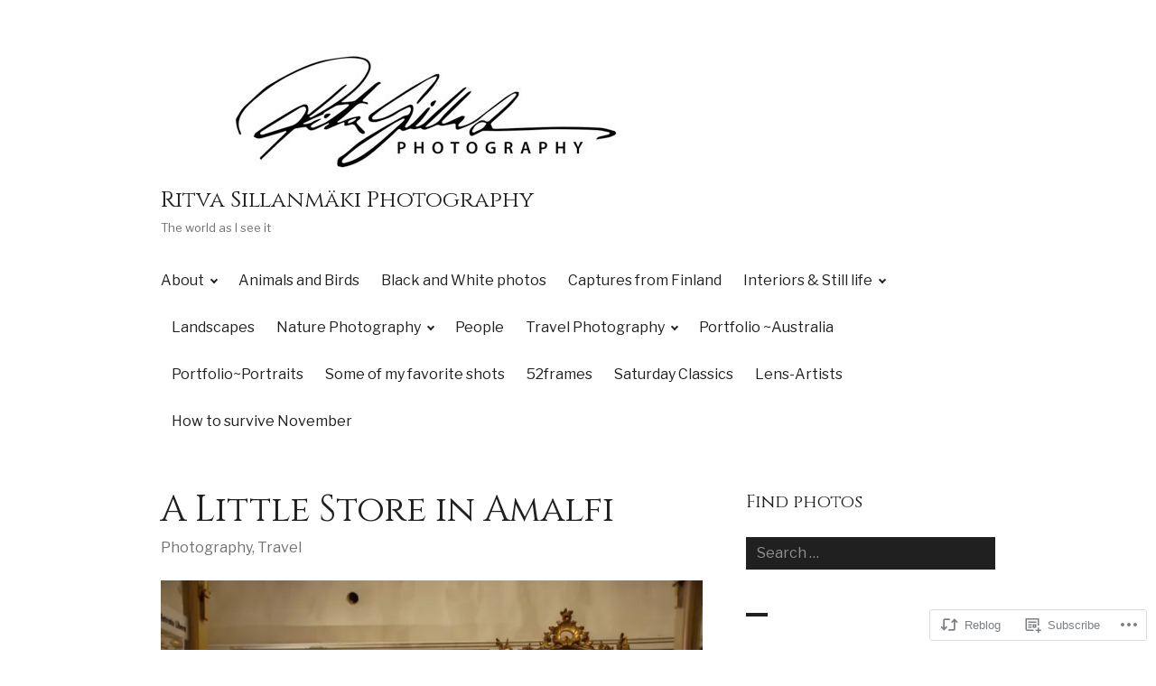

--- FILE ---
content_type: text/html; charset=UTF-8
request_url: https://sillarit.com/2015/07/08/a-little-store-in-amalfi/
body_size: 70513
content:
<!DOCTYPE html>
<html lang="en">
<head>
<meta charset="UTF-8">
<meta name="viewport" content="width=device-width, initial-scale=1">
<link rel="profile" href="http://gmpg.org/xfn/11">
<link rel="pingback" href="https://sillarit.com/xmlrpc.php">

<title>A Little Store in Amalfi &#8211; Ritva Sillanmäki Photography</title>
<script type="text/javascript">
  WebFontConfig = {"google":{"families":["Cinzel:r:latin,latin-ext","Libre+Franklin:r,i,b,bi:latin,latin-ext"]},"api_url":"https:\/\/fonts-api.wp.com\/css"};
  (function() {
    var wf = document.createElement('script');
    wf.src = '/wp-content/plugins/custom-fonts/js/webfont.js';
    wf.type = 'text/javascript';
    wf.async = 'true';
    var s = document.getElementsByTagName('script')[0];
    s.parentNode.insertBefore(wf, s);
	})();
</script><style id="jetpack-custom-fonts-css">.wf-active body, .wf-active button, .wf-active input, .wf-active select, .wf-active textarea{font-family:"Libre Franklin",sans-serif}.wf-active .hentry div.sd-rating h3.sd-title, .wf-active .hentry div.sharedaddy h3.sd-title{font-family:"Libre Franklin",sans-serif}.wf-active .site-title, .wf-active h1, .wf-active h2:not([class^="gr_custom_header"]), .wf-active h3:not(.sd-title), .wf-active h4, .wf-active h5, .wf-active h6{font-family:"Cinzel",serif;font-weight:400;font-style:normal}.wf-active .entry-title, .wf-active .page-title, .wf-active h1{font-style:normal;font-weight:400}.wf-active h2:not([class^="gr_custom_header"]){font-style:normal;font-weight:400}.wf-active .site-title, .wf-active h3:not(.sd-title){font-style:normal;font-weight:400}.wf-active .comment-reply-title, .wf-active .comments-title, .wf-active .no-comments, .wf-active .widget-title, .wf-active .widgettitle, .wf-active h4{font-style:normal;font-weight:400}.wf-active .comment-reply-title small, .wf-active h5{font-style:normal;font-weight:400}.wf-active h6{font-style:normal;font-weight:400}.wf-active .page-header span{font-style:normal;font-weight:400}.wf-active .no-comments{font-weight:400;font-style:normal}.wf-active .comment-reply-title small{font-weight:400;font-style:normal}.wf-active .project-info .entry-title{font-style:normal;font-weight:400}.wf-active .hentry div#jp-relatedposts h3.jp-relatedposts-headline{font-weight:400;font-style:normal}.wf-active .widget_jetpack_display_posts_widget .jetpack-display-remote-posts h4{font-style:normal;font-weight:400}.wf-active .widget_jetpack_display_posts_widget .jetpack-display-remote-posts h4 a{font-weight:400;font-style:normal}</style>
<meta name='robots' content='max-image-preview:large' />

<!-- Async WordPress.com Remote Login -->
<script id="wpcom_remote_login_js">
var wpcom_remote_login_extra_auth = '';
function wpcom_remote_login_remove_dom_node_id( element_id ) {
	var dom_node = document.getElementById( element_id );
	if ( dom_node ) { dom_node.parentNode.removeChild( dom_node ); }
}
function wpcom_remote_login_remove_dom_node_classes( class_name ) {
	var dom_nodes = document.querySelectorAll( '.' + class_name );
	for ( var i = 0; i < dom_nodes.length; i++ ) {
		dom_nodes[ i ].parentNode.removeChild( dom_nodes[ i ] );
	}
}
function wpcom_remote_login_final_cleanup() {
	wpcom_remote_login_remove_dom_node_classes( "wpcom_remote_login_msg" );
	wpcom_remote_login_remove_dom_node_id( "wpcom_remote_login_key" );
	wpcom_remote_login_remove_dom_node_id( "wpcom_remote_login_validate" );
	wpcom_remote_login_remove_dom_node_id( "wpcom_remote_login_js" );
	wpcom_remote_login_remove_dom_node_id( "wpcom_request_access_iframe" );
	wpcom_remote_login_remove_dom_node_id( "wpcom_request_access_styles" );
}

// Watch for messages back from the remote login
window.addEventListener( "message", function( e ) {
	if ( e.origin === "https://r-login.wordpress.com" ) {
		var data = {};
		try {
			data = JSON.parse( e.data );
		} catch( e ) {
			wpcom_remote_login_final_cleanup();
			return;
		}

		if ( data.msg === 'LOGIN' ) {
			// Clean up the login check iframe
			wpcom_remote_login_remove_dom_node_id( "wpcom_remote_login_key" );

			var id_regex = new RegExp( /^[0-9]+$/ );
			var token_regex = new RegExp( /^.*|.*|.*$/ );
			if (
				token_regex.test( data.token )
				&& id_regex.test( data.wpcomid )
			) {
				// We have everything we need to ask for a login
				var script = document.createElement( "script" );
				script.setAttribute( "id", "wpcom_remote_login_validate" );
				script.src = '/remote-login.php?wpcom_remote_login=validate'
					+ '&wpcomid=' + data.wpcomid
					+ '&token=' + encodeURIComponent( data.token )
					+ '&host=' + window.location.protocol
					+ '//' + window.location.hostname
					+ '&postid=15622'
					+ '&is_singular=1';
				document.body.appendChild( script );
			}

			return;
		}

		// Safari ITP, not logged in, so redirect
		if ( data.msg === 'LOGIN-REDIRECT' ) {
			window.location = 'https://wordpress.com/log-in?redirect_to=' + window.location.href;
			return;
		}

		// Safari ITP, storage access failed, remove the request
		if ( data.msg === 'LOGIN-REMOVE' ) {
			var css_zap = 'html { -webkit-transition: margin-top 1s; transition: margin-top 1s; } /* 9001 */ html { margin-top: 0 !important; } * html body { margin-top: 0 !important; } @media screen and ( max-width: 782px ) { html { margin-top: 0 !important; } * html body { margin-top: 0 !important; } }';
			var style_zap = document.createElement( 'style' );
			style_zap.type = 'text/css';
			style_zap.appendChild( document.createTextNode( css_zap ) );
			document.body.appendChild( style_zap );

			var e = document.getElementById( 'wpcom_request_access_iframe' );
			e.parentNode.removeChild( e );

			document.cookie = 'wordpress_com_login_access=denied; path=/; max-age=31536000';

			return;
		}

		// Safari ITP
		if ( data.msg === 'REQUEST_ACCESS' ) {
			console.log( 'request access: safari' );

			// Check ITP iframe enable/disable knob
			if ( wpcom_remote_login_extra_auth !== 'safari_itp_iframe' ) {
				return;
			}

			// If we are in a "private window" there is no ITP.
			var private_window = false;
			try {
				var opendb = window.openDatabase( null, null, null, null );
			} catch( e ) {
				private_window = true;
			}

			if ( private_window ) {
				console.log( 'private window' );
				return;
			}

			var iframe = document.createElement( 'iframe' );
			iframe.id = 'wpcom_request_access_iframe';
			iframe.setAttribute( 'scrolling', 'no' );
			iframe.setAttribute( 'sandbox', 'allow-storage-access-by-user-activation allow-scripts allow-same-origin allow-top-navigation-by-user-activation' );
			iframe.src = 'https://r-login.wordpress.com/remote-login.php?wpcom_remote_login=request_access&origin=' + encodeURIComponent( data.origin ) + '&wpcomid=' + encodeURIComponent( data.wpcomid );

			var css = 'html { -webkit-transition: margin-top 1s; transition: margin-top 1s; } /* 9001 */ html { margin-top: 46px !important; } * html body { margin-top: 46px !important; } @media screen and ( max-width: 660px ) { html { margin-top: 71px !important; } * html body { margin-top: 71px !important; } #wpcom_request_access_iframe { display: block; height: 71px !important; } } #wpcom_request_access_iframe { border: 0px; height: 46px; position: fixed; top: 0; left: 0; width: 100%; min-width: 100%; z-index: 99999; background: #23282d; } ';

			var style = document.createElement( 'style' );
			style.type = 'text/css';
			style.id = 'wpcom_request_access_styles';
			style.appendChild( document.createTextNode( css ) );
			document.body.appendChild( style );

			document.body.appendChild( iframe );
		}

		if ( data.msg === 'DONE' ) {
			wpcom_remote_login_final_cleanup();
		}
	}
}, false );

// Inject the remote login iframe after the page has had a chance to load
// more critical resources
window.addEventListener( "DOMContentLoaded", function( e ) {
	var iframe = document.createElement( "iframe" );
	iframe.style.display = "none";
	iframe.setAttribute( "scrolling", "no" );
	iframe.setAttribute( "id", "wpcom_remote_login_key" );
	iframe.src = "https://r-login.wordpress.com/remote-login.php"
		+ "?wpcom_remote_login=key"
		+ "&origin=aHR0cHM6Ly9zaWxsYXJpdC5jb20%3D"
		+ "&wpcomid=27841459"
		+ "&time=" + Math.floor( Date.now() / 1000 );
	document.body.appendChild( iframe );
}, false );
</script>
<link rel='dns-prefetch' href='//s0.wp.com' />
<link rel="alternate" type="application/rss+xml" title="Ritva Sillanmäki Photography &raquo; Feed" href="https://sillarit.com/feed/" />
<link rel="alternate" type="application/rss+xml" title="Ritva Sillanmäki Photography &raquo; Comments Feed" href="https://sillarit.com/comments/feed/" />
<link rel="alternate" type="application/rss+xml" title="Ritva Sillanmäki Photography &raquo; A Little Store in&nbsp;Amalfi Comments Feed" href="https://sillarit.com/2015/07/08/a-little-store-in-amalfi/feed/" />
	<script type="text/javascript">
		/* <![CDATA[ */
		function addLoadEvent(func) {
			var oldonload = window.onload;
			if (typeof window.onload != 'function') {
				window.onload = func;
			} else {
				window.onload = function () {
					oldonload();
					func();
				}
			}
		}
		/* ]]> */
	</script>
	<link crossorigin='anonymous' rel='stylesheet' id='all-css-0-1' href='/wp-content/mu-plugins/likes/jetpack-likes.css?m=1743883414i&cssminify=yes' type='text/css' media='all' />
<style id='wp-emoji-styles-inline-css'>

	img.wp-smiley, img.emoji {
		display: inline !important;
		border: none !important;
		box-shadow: none !important;
		height: 1em !important;
		width: 1em !important;
		margin: 0 0.07em !important;
		vertical-align: -0.1em !important;
		background: none !important;
		padding: 0 !important;
	}
/*# sourceURL=wp-emoji-styles-inline-css */
</style>
<link crossorigin='anonymous' rel='stylesheet' id='all-css-2-1' href='/wp-content/plugins/gutenberg-core/v22.2.0/build/styles/block-library/style.css?m=1764855221i&cssminify=yes' type='text/css' media='all' />
<style id='wp-block-library-inline-css'>
.has-text-align-justify {
	text-align:justify;
}
.has-text-align-justify{text-align:justify;}

/*# sourceURL=wp-block-library-inline-css */
</style><style id='wp-block-buttons-inline-css'>
.wp-block-buttons{box-sizing:border-box}.wp-block-buttons.is-vertical{flex-direction:column}.wp-block-buttons.is-vertical>.wp-block-button:last-child{margin-bottom:0}.wp-block-buttons>.wp-block-button{display:inline-block;margin:0}.wp-block-buttons.is-content-justification-left{justify-content:flex-start}.wp-block-buttons.is-content-justification-left.is-vertical{align-items:flex-start}.wp-block-buttons.is-content-justification-center{justify-content:center}.wp-block-buttons.is-content-justification-center.is-vertical{align-items:center}.wp-block-buttons.is-content-justification-right{justify-content:flex-end}.wp-block-buttons.is-content-justification-right.is-vertical{align-items:flex-end}.wp-block-buttons.is-content-justification-space-between{justify-content:space-between}.wp-block-buttons.aligncenter{text-align:center}.wp-block-buttons:not(.is-content-justification-space-between,.is-content-justification-right,.is-content-justification-left,.is-content-justification-center) .wp-block-button.aligncenter{margin-left:auto;margin-right:auto;width:100%}.wp-block-buttons[style*=text-decoration] .wp-block-button,.wp-block-buttons[style*=text-decoration] .wp-block-button__link{text-decoration:inherit}.wp-block-buttons.has-custom-font-size .wp-block-button__link{font-size:inherit}.wp-block-buttons .wp-block-button__link{width:100%}.wp-block-button.aligncenter{text-align:center}
/*# sourceURL=/wp-content/plugins/gutenberg-core/v22.2.0/build/styles/block-library/buttons/style.css */
</style>
<style id='wp-block-button-inline-css'>
.wp-block-button__link{align-content:center;box-sizing:border-box;cursor:pointer;display:inline-block;height:100%;text-align:center;word-break:break-word}.wp-block-button__link.aligncenter{text-align:center}.wp-block-button__link.alignright{text-align:right}:where(.wp-block-button__link){border-radius:9999px;box-shadow:none;padding:calc(.667em + 2px) calc(1.333em + 2px);text-decoration:none}.wp-block-button[style*=text-decoration] .wp-block-button__link{text-decoration:inherit}.wp-block-buttons>.wp-block-button.has-custom-width{max-width:none}.wp-block-buttons>.wp-block-button.has-custom-width .wp-block-button__link{width:100%}.wp-block-buttons>.wp-block-button.has-custom-font-size .wp-block-button__link{font-size:inherit}.wp-block-buttons>.wp-block-button.wp-block-button__width-25{width:calc(25% - var(--wp--style--block-gap, .5em)*.75)}.wp-block-buttons>.wp-block-button.wp-block-button__width-50{width:calc(50% - var(--wp--style--block-gap, .5em)*.5)}.wp-block-buttons>.wp-block-button.wp-block-button__width-75{width:calc(75% - var(--wp--style--block-gap, .5em)*.25)}.wp-block-buttons>.wp-block-button.wp-block-button__width-100{flex-basis:100%;width:100%}.wp-block-buttons.is-vertical>.wp-block-button.wp-block-button__width-25{width:25%}.wp-block-buttons.is-vertical>.wp-block-button.wp-block-button__width-50{width:50%}.wp-block-buttons.is-vertical>.wp-block-button.wp-block-button__width-75{width:75%}.wp-block-button.is-style-squared,.wp-block-button__link.wp-block-button.is-style-squared{border-radius:0}.wp-block-button.no-border-radius,.wp-block-button__link.no-border-radius{border-radius:0!important}:root :where(.wp-block-button .wp-block-button__link.is-style-outline),:root :where(.wp-block-button.is-style-outline>.wp-block-button__link){border:2px solid;padding:.667em 1.333em}:root :where(.wp-block-button .wp-block-button__link.is-style-outline:not(.has-text-color)),:root :where(.wp-block-button.is-style-outline>.wp-block-button__link:not(.has-text-color)){color:currentColor}:root :where(.wp-block-button .wp-block-button__link.is-style-outline:not(.has-background)),:root :where(.wp-block-button.is-style-outline>.wp-block-button__link:not(.has-background)){background-color:initial;background-image:none}
/*# sourceURL=/wp-content/plugins/gutenberg-core/v22.2.0/build/styles/block-library/button/style.css */
</style>
<style id='wp-block-heading-inline-css'>
h1:where(.wp-block-heading).has-background,h2:where(.wp-block-heading).has-background,h3:where(.wp-block-heading).has-background,h4:where(.wp-block-heading).has-background,h5:where(.wp-block-heading).has-background,h6:where(.wp-block-heading).has-background{padding:1.25em 2.375em}h1.has-text-align-left[style*=writing-mode]:where([style*=vertical-lr]),h1.has-text-align-right[style*=writing-mode]:where([style*=vertical-rl]),h2.has-text-align-left[style*=writing-mode]:where([style*=vertical-lr]),h2.has-text-align-right[style*=writing-mode]:where([style*=vertical-rl]),h3.has-text-align-left[style*=writing-mode]:where([style*=vertical-lr]),h3.has-text-align-right[style*=writing-mode]:where([style*=vertical-rl]),h4.has-text-align-left[style*=writing-mode]:where([style*=vertical-lr]),h4.has-text-align-right[style*=writing-mode]:where([style*=vertical-rl]),h5.has-text-align-left[style*=writing-mode]:where([style*=vertical-lr]),h5.has-text-align-right[style*=writing-mode]:where([style*=vertical-rl]),h6.has-text-align-left[style*=writing-mode]:where([style*=vertical-lr]),h6.has-text-align-right[style*=writing-mode]:where([style*=vertical-rl]){rotate:180deg}
/*# sourceURL=/wp-content/plugins/gutenberg-core/v22.2.0/build/styles/block-library/heading/style.css */
</style>
<style id='global-styles-inline-css'>
:root{--wp--preset--aspect-ratio--square: 1;--wp--preset--aspect-ratio--4-3: 4/3;--wp--preset--aspect-ratio--3-4: 3/4;--wp--preset--aspect-ratio--3-2: 3/2;--wp--preset--aspect-ratio--2-3: 2/3;--wp--preset--aspect-ratio--16-9: 16/9;--wp--preset--aspect-ratio--9-16: 9/16;--wp--preset--color--black: #000000;--wp--preset--color--cyan-bluish-gray: #abb8c3;--wp--preset--color--white: #ffffff;--wp--preset--color--pale-pink: #f78da7;--wp--preset--color--vivid-red: #cf2e2e;--wp--preset--color--luminous-vivid-orange: #ff6900;--wp--preset--color--luminous-vivid-amber: #fcb900;--wp--preset--color--light-green-cyan: #7bdcb5;--wp--preset--color--vivid-green-cyan: #00d084;--wp--preset--color--pale-cyan-blue: #8ed1fc;--wp--preset--color--vivid-cyan-blue: #0693e3;--wp--preset--color--vivid-purple: #9b51e0;--wp--preset--gradient--vivid-cyan-blue-to-vivid-purple: linear-gradient(135deg,rgb(6,147,227) 0%,rgb(155,81,224) 100%);--wp--preset--gradient--light-green-cyan-to-vivid-green-cyan: linear-gradient(135deg,rgb(122,220,180) 0%,rgb(0,208,130) 100%);--wp--preset--gradient--luminous-vivid-amber-to-luminous-vivid-orange: linear-gradient(135deg,rgb(252,185,0) 0%,rgb(255,105,0) 100%);--wp--preset--gradient--luminous-vivid-orange-to-vivid-red: linear-gradient(135deg,rgb(255,105,0) 0%,rgb(207,46,46) 100%);--wp--preset--gradient--very-light-gray-to-cyan-bluish-gray: linear-gradient(135deg,rgb(238,238,238) 0%,rgb(169,184,195) 100%);--wp--preset--gradient--cool-to-warm-spectrum: linear-gradient(135deg,rgb(74,234,220) 0%,rgb(151,120,209) 20%,rgb(207,42,186) 40%,rgb(238,44,130) 60%,rgb(251,105,98) 80%,rgb(254,248,76) 100%);--wp--preset--gradient--blush-light-purple: linear-gradient(135deg,rgb(255,206,236) 0%,rgb(152,150,240) 100%);--wp--preset--gradient--blush-bordeaux: linear-gradient(135deg,rgb(254,205,165) 0%,rgb(254,45,45) 50%,rgb(107,0,62) 100%);--wp--preset--gradient--luminous-dusk: linear-gradient(135deg,rgb(255,203,112) 0%,rgb(199,81,192) 50%,rgb(65,88,208) 100%);--wp--preset--gradient--pale-ocean: linear-gradient(135deg,rgb(255,245,203) 0%,rgb(182,227,212) 50%,rgb(51,167,181) 100%);--wp--preset--gradient--electric-grass: linear-gradient(135deg,rgb(202,248,128) 0%,rgb(113,206,126) 100%);--wp--preset--gradient--midnight: linear-gradient(135deg,rgb(2,3,129) 0%,rgb(40,116,252) 100%);--wp--preset--font-size--small: 13px;--wp--preset--font-size--medium: 20px;--wp--preset--font-size--large: 36px;--wp--preset--font-size--x-large: 42px;--wp--preset--font-family--albert-sans: 'Albert Sans', sans-serif;--wp--preset--font-family--alegreya: Alegreya, serif;--wp--preset--font-family--arvo: Arvo, serif;--wp--preset--font-family--bodoni-moda: 'Bodoni Moda', serif;--wp--preset--font-family--bricolage-grotesque: 'Bricolage Grotesque', sans-serif;--wp--preset--font-family--cabin: Cabin, sans-serif;--wp--preset--font-family--chivo: Chivo, sans-serif;--wp--preset--font-family--commissioner: Commissioner, sans-serif;--wp--preset--font-family--cormorant: Cormorant, serif;--wp--preset--font-family--courier-prime: 'Courier Prime', monospace;--wp--preset--font-family--crimson-pro: 'Crimson Pro', serif;--wp--preset--font-family--dm-mono: 'DM Mono', monospace;--wp--preset--font-family--dm-sans: 'DM Sans', sans-serif;--wp--preset--font-family--dm-serif-display: 'DM Serif Display', serif;--wp--preset--font-family--domine: Domine, serif;--wp--preset--font-family--eb-garamond: 'EB Garamond', serif;--wp--preset--font-family--epilogue: Epilogue, sans-serif;--wp--preset--font-family--fahkwang: Fahkwang, sans-serif;--wp--preset--font-family--figtree: Figtree, sans-serif;--wp--preset--font-family--fira-sans: 'Fira Sans', sans-serif;--wp--preset--font-family--fjalla-one: 'Fjalla One', sans-serif;--wp--preset--font-family--fraunces: Fraunces, serif;--wp--preset--font-family--gabarito: Gabarito, system-ui;--wp--preset--font-family--ibm-plex-mono: 'IBM Plex Mono', monospace;--wp--preset--font-family--ibm-plex-sans: 'IBM Plex Sans', sans-serif;--wp--preset--font-family--ibarra-real-nova: 'Ibarra Real Nova', serif;--wp--preset--font-family--instrument-serif: 'Instrument Serif', serif;--wp--preset--font-family--inter: Inter, sans-serif;--wp--preset--font-family--josefin-sans: 'Josefin Sans', sans-serif;--wp--preset--font-family--jost: Jost, sans-serif;--wp--preset--font-family--libre-baskerville: 'Libre Baskerville', serif;--wp--preset--font-family--libre-franklin: 'Libre Franklin', sans-serif;--wp--preset--font-family--literata: Literata, serif;--wp--preset--font-family--lora: Lora, serif;--wp--preset--font-family--merriweather: Merriweather, serif;--wp--preset--font-family--montserrat: Montserrat, sans-serif;--wp--preset--font-family--newsreader: Newsreader, serif;--wp--preset--font-family--noto-sans-mono: 'Noto Sans Mono', sans-serif;--wp--preset--font-family--nunito: Nunito, sans-serif;--wp--preset--font-family--open-sans: 'Open Sans', sans-serif;--wp--preset--font-family--overpass: Overpass, sans-serif;--wp--preset--font-family--pt-serif: 'PT Serif', serif;--wp--preset--font-family--petrona: Petrona, serif;--wp--preset--font-family--piazzolla: Piazzolla, serif;--wp--preset--font-family--playfair-display: 'Playfair Display', serif;--wp--preset--font-family--plus-jakarta-sans: 'Plus Jakarta Sans', sans-serif;--wp--preset--font-family--poppins: Poppins, sans-serif;--wp--preset--font-family--raleway: Raleway, sans-serif;--wp--preset--font-family--roboto: Roboto, sans-serif;--wp--preset--font-family--roboto-slab: 'Roboto Slab', serif;--wp--preset--font-family--rubik: Rubik, sans-serif;--wp--preset--font-family--rufina: Rufina, serif;--wp--preset--font-family--sora: Sora, sans-serif;--wp--preset--font-family--source-sans-3: 'Source Sans 3', sans-serif;--wp--preset--font-family--source-serif-4: 'Source Serif 4', serif;--wp--preset--font-family--space-mono: 'Space Mono', monospace;--wp--preset--font-family--syne: Syne, sans-serif;--wp--preset--font-family--texturina: Texturina, serif;--wp--preset--font-family--urbanist: Urbanist, sans-serif;--wp--preset--font-family--work-sans: 'Work Sans', sans-serif;--wp--preset--spacing--20: 0.44rem;--wp--preset--spacing--30: 0.67rem;--wp--preset--spacing--40: 1rem;--wp--preset--spacing--50: 1.5rem;--wp--preset--spacing--60: 2.25rem;--wp--preset--spacing--70: 3.38rem;--wp--preset--spacing--80: 5.06rem;--wp--preset--shadow--natural: 6px 6px 9px rgba(0, 0, 0, 0.2);--wp--preset--shadow--deep: 12px 12px 50px rgba(0, 0, 0, 0.4);--wp--preset--shadow--sharp: 6px 6px 0px rgba(0, 0, 0, 0.2);--wp--preset--shadow--outlined: 6px 6px 0px -3px rgb(255, 255, 255), 6px 6px rgb(0, 0, 0);--wp--preset--shadow--crisp: 6px 6px 0px rgb(0, 0, 0);}:where(.is-layout-flex){gap: 0.5em;}:where(.is-layout-grid){gap: 0.5em;}body .is-layout-flex{display: flex;}.is-layout-flex{flex-wrap: wrap;align-items: center;}.is-layout-flex > :is(*, div){margin: 0;}body .is-layout-grid{display: grid;}.is-layout-grid > :is(*, div){margin: 0;}:where(.wp-block-columns.is-layout-flex){gap: 2em;}:where(.wp-block-columns.is-layout-grid){gap: 2em;}:where(.wp-block-post-template.is-layout-flex){gap: 1.25em;}:where(.wp-block-post-template.is-layout-grid){gap: 1.25em;}.has-black-color{color: var(--wp--preset--color--black) !important;}.has-cyan-bluish-gray-color{color: var(--wp--preset--color--cyan-bluish-gray) !important;}.has-white-color{color: var(--wp--preset--color--white) !important;}.has-pale-pink-color{color: var(--wp--preset--color--pale-pink) !important;}.has-vivid-red-color{color: var(--wp--preset--color--vivid-red) !important;}.has-luminous-vivid-orange-color{color: var(--wp--preset--color--luminous-vivid-orange) !important;}.has-luminous-vivid-amber-color{color: var(--wp--preset--color--luminous-vivid-amber) !important;}.has-light-green-cyan-color{color: var(--wp--preset--color--light-green-cyan) !important;}.has-vivid-green-cyan-color{color: var(--wp--preset--color--vivid-green-cyan) !important;}.has-pale-cyan-blue-color{color: var(--wp--preset--color--pale-cyan-blue) !important;}.has-vivid-cyan-blue-color{color: var(--wp--preset--color--vivid-cyan-blue) !important;}.has-vivid-purple-color{color: var(--wp--preset--color--vivid-purple) !important;}.has-black-background-color{background-color: var(--wp--preset--color--black) !important;}.has-cyan-bluish-gray-background-color{background-color: var(--wp--preset--color--cyan-bluish-gray) !important;}.has-white-background-color{background-color: var(--wp--preset--color--white) !important;}.has-pale-pink-background-color{background-color: var(--wp--preset--color--pale-pink) !important;}.has-vivid-red-background-color{background-color: var(--wp--preset--color--vivid-red) !important;}.has-luminous-vivid-orange-background-color{background-color: var(--wp--preset--color--luminous-vivid-orange) !important;}.has-luminous-vivid-amber-background-color{background-color: var(--wp--preset--color--luminous-vivid-amber) !important;}.has-light-green-cyan-background-color{background-color: var(--wp--preset--color--light-green-cyan) !important;}.has-vivid-green-cyan-background-color{background-color: var(--wp--preset--color--vivid-green-cyan) !important;}.has-pale-cyan-blue-background-color{background-color: var(--wp--preset--color--pale-cyan-blue) !important;}.has-vivid-cyan-blue-background-color{background-color: var(--wp--preset--color--vivid-cyan-blue) !important;}.has-vivid-purple-background-color{background-color: var(--wp--preset--color--vivid-purple) !important;}.has-black-border-color{border-color: var(--wp--preset--color--black) !important;}.has-cyan-bluish-gray-border-color{border-color: var(--wp--preset--color--cyan-bluish-gray) !important;}.has-white-border-color{border-color: var(--wp--preset--color--white) !important;}.has-pale-pink-border-color{border-color: var(--wp--preset--color--pale-pink) !important;}.has-vivid-red-border-color{border-color: var(--wp--preset--color--vivid-red) !important;}.has-luminous-vivid-orange-border-color{border-color: var(--wp--preset--color--luminous-vivid-orange) !important;}.has-luminous-vivid-amber-border-color{border-color: var(--wp--preset--color--luminous-vivid-amber) !important;}.has-light-green-cyan-border-color{border-color: var(--wp--preset--color--light-green-cyan) !important;}.has-vivid-green-cyan-border-color{border-color: var(--wp--preset--color--vivid-green-cyan) !important;}.has-pale-cyan-blue-border-color{border-color: var(--wp--preset--color--pale-cyan-blue) !important;}.has-vivid-cyan-blue-border-color{border-color: var(--wp--preset--color--vivid-cyan-blue) !important;}.has-vivid-purple-border-color{border-color: var(--wp--preset--color--vivid-purple) !important;}.has-vivid-cyan-blue-to-vivid-purple-gradient-background{background: var(--wp--preset--gradient--vivid-cyan-blue-to-vivid-purple) !important;}.has-light-green-cyan-to-vivid-green-cyan-gradient-background{background: var(--wp--preset--gradient--light-green-cyan-to-vivid-green-cyan) !important;}.has-luminous-vivid-amber-to-luminous-vivid-orange-gradient-background{background: var(--wp--preset--gradient--luminous-vivid-amber-to-luminous-vivid-orange) !important;}.has-luminous-vivid-orange-to-vivid-red-gradient-background{background: var(--wp--preset--gradient--luminous-vivid-orange-to-vivid-red) !important;}.has-very-light-gray-to-cyan-bluish-gray-gradient-background{background: var(--wp--preset--gradient--very-light-gray-to-cyan-bluish-gray) !important;}.has-cool-to-warm-spectrum-gradient-background{background: var(--wp--preset--gradient--cool-to-warm-spectrum) !important;}.has-blush-light-purple-gradient-background{background: var(--wp--preset--gradient--blush-light-purple) !important;}.has-blush-bordeaux-gradient-background{background: var(--wp--preset--gradient--blush-bordeaux) !important;}.has-luminous-dusk-gradient-background{background: var(--wp--preset--gradient--luminous-dusk) !important;}.has-pale-ocean-gradient-background{background: var(--wp--preset--gradient--pale-ocean) !important;}.has-electric-grass-gradient-background{background: var(--wp--preset--gradient--electric-grass) !important;}.has-midnight-gradient-background{background: var(--wp--preset--gradient--midnight) !important;}.has-small-font-size{font-size: var(--wp--preset--font-size--small) !important;}.has-medium-font-size{font-size: var(--wp--preset--font-size--medium) !important;}.has-large-font-size{font-size: var(--wp--preset--font-size--large) !important;}.has-x-large-font-size{font-size: var(--wp--preset--font-size--x-large) !important;}.has-albert-sans-font-family{font-family: var(--wp--preset--font-family--albert-sans) !important;}.has-alegreya-font-family{font-family: var(--wp--preset--font-family--alegreya) !important;}.has-arvo-font-family{font-family: var(--wp--preset--font-family--arvo) !important;}.has-bodoni-moda-font-family{font-family: var(--wp--preset--font-family--bodoni-moda) !important;}.has-bricolage-grotesque-font-family{font-family: var(--wp--preset--font-family--bricolage-grotesque) !important;}.has-cabin-font-family{font-family: var(--wp--preset--font-family--cabin) !important;}.has-chivo-font-family{font-family: var(--wp--preset--font-family--chivo) !important;}.has-commissioner-font-family{font-family: var(--wp--preset--font-family--commissioner) !important;}.has-cormorant-font-family{font-family: var(--wp--preset--font-family--cormorant) !important;}.has-courier-prime-font-family{font-family: var(--wp--preset--font-family--courier-prime) !important;}.has-crimson-pro-font-family{font-family: var(--wp--preset--font-family--crimson-pro) !important;}.has-dm-mono-font-family{font-family: var(--wp--preset--font-family--dm-mono) !important;}.has-dm-sans-font-family{font-family: var(--wp--preset--font-family--dm-sans) !important;}.has-dm-serif-display-font-family{font-family: var(--wp--preset--font-family--dm-serif-display) !important;}.has-domine-font-family{font-family: var(--wp--preset--font-family--domine) !important;}.has-eb-garamond-font-family{font-family: var(--wp--preset--font-family--eb-garamond) !important;}.has-epilogue-font-family{font-family: var(--wp--preset--font-family--epilogue) !important;}.has-fahkwang-font-family{font-family: var(--wp--preset--font-family--fahkwang) !important;}.has-figtree-font-family{font-family: var(--wp--preset--font-family--figtree) !important;}.has-fira-sans-font-family{font-family: var(--wp--preset--font-family--fira-sans) !important;}.has-fjalla-one-font-family{font-family: var(--wp--preset--font-family--fjalla-one) !important;}.has-fraunces-font-family{font-family: var(--wp--preset--font-family--fraunces) !important;}.has-gabarito-font-family{font-family: var(--wp--preset--font-family--gabarito) !important;}.has-ibm-plex-mono-font-family{font-family: var(--wp--preset--font-family--ibm-plex-mono) !important;}.has-ibm-plex-sans-font-family{font-family: var(--wp--preset--font-family--ibm-plex-sans) !important;}.has-ibarra-real-nova-font-family{font-family: var(--wp--preset--font-family--ibarra-real-nova) !important;}.has-instrument-serif-font-family{font-family: var(--wp--preset--font-family--instrument-serif) !important;}.has-inter-font-family{font-family: var(--wp--preset--font-family--inter) !important;}.has-josefin-sans-font-family{font-family: var(--wp--preset--font-family--josefin-sans) !important;}.has-jost-font-family{font-family: var(--wp--preset--font-family--jost) !important;}.has-libre-baskerville-font-family{font-family: var(--wp--preset--font-family--libre-baskerville) !important;}.has-libre-franklin-font-family{font-family: var(--wp--preset--font-family--libre-franklin) !important;}.has-literata-font-family{font-family: var(--wp--preset--font-family--literata) !important;}.has-lora-font-family{font-family: var(--wp--preset--font-family--lora) !important;}.has-merriweather-font-family{font-family: var(--wp--preset--font-family--merriweather) !important;}.has-montserrat-font-family{font-family: var(--wp--preset--font-family--montserrat) !important;}.has-newsreader-font-family{font-family: var(--wp--preset--font-family--newsreader) !important;}.has-noto-sans-mono-font-family{font-family: var(--wp--preset--font-family--noto-sans-mono) !important;}.has-nunito-font-family{font-family: var(--wp--preset--font-family--nunito) !important;}.has-open-sans-font-family{font-family: var(--wp--preset--font-family--open-sans) !important;}.has-overpass-font-family{font-family: var(--wp--preset--font-family--overpass) !important;}.has-pt-serif-font-family{font-family: var(--wp--preset--font-family--pt-serif) !important;}.has-petrona-font-family{font-family: var(--wp--preset--font-family--petrona) !important;}.has-piazzolla-font-family{font-family: var(--wp--preset--font-family--piazzolla) !important;}.has-playfair-display-font-family{font-family: var(--wp--preset--font-family--playfair-display) !important;}.has-plus-jakarta-sans-font-family{font-family: var(--wp--preset--font-family--plus-jakarta-sans) !important;}.has-poppins-font-family{font-family: var(--wp--preset--font-family--poppins) !important;}.has-raleway-font-family{font-family: var(--wp--preset--font-family--raleway) !important;}.has-roboto-font-family{font-family: var(--wp--preset--font-family--roboto) !important;}.has-roboto-slab-font-family{font-family: var(--wp--preset--font-family--roboto-slab) !important;}.has-rubik-font-family{font-family: var(--wp--preset--font-family--rubik) !important;}.has-rufina-font-family{font-family: var(--wp--preset--font-family--rufina) !important;}.has-sora-font-family{font-family: var(--wp--preset--font-family--sora) !important;}.has-source-sans-3-font-family{font-family: var(--wp--preset--font-family--source-sans-3) !important;}.has-source-serif-4-font-family{font-family: var(--wp--preset--font-family--source-serif-4) !important;}.has-space-mono-font-family{font-family: var(--wp--preset--font-family--space-mono) !important;}.has-syne-font-family{font-family: var(--wp--preset--font-family--syne) !important;}.has-texturina-font-family{font-family: var(--wp--preset--font-family--texturina) !important;}.has-urbanist-font-family{font-family: var(--wp--preset--font-family--urbanist) !important;}.has-work-sans-font-family{font-family: var(--wp--preset--font-family--work-sans) !important;}
/*# sourceURL=global-styles-inline-css */
</style>

<style id='classic-theme-styles-inline-css'>
/*! This file is auto-generated */
.wp-block-button__link{color:#fff;background-color:#32373c;border-radius:9999px;box-shadow:none;text-decoration:none;padding:calc(.667em + 2px) calc(1.333em + 2px);font-size:1.125em}.wp-block-file__button{background:#32373c;color:#fff;text-decoration:none}
/*# sourceURL=/wp-includes/css/classic-themes.min.css */
</style>
<link crossorigin='anonymous' rel='stylesheet' id='all-css-4-1' href='/_static/??-eJyFkNFOA0EIRX9IJG1MrQ/GTzGzFLfUmWEyMG38e9GNpkazvhC43BNuwEsD0upcHcuAlscs1ZC0c+ilJcdwFD5I4swlbLdkdoN/Y5cWDExT62wGUYuMAn4M0H5xi4xtTKj9LIbmb5n/t0mlxQqf59bynNhbolcIaYm2LNBG/do9n7ketGMariW5C31TlJOZ0JIfjpwbd7Qe15Uk5fhKHdf9WpLOU9Y52hnDdTWuQTMrZKXkovXHAC85Sf9An8rj5v5ut99u9w+b0zswaq4m&cssminify=yes' type='text/css' media='all' />
<link crossorigin='anonymous' rel='stylesheet' id='print-css-5-1' href='/wp-content/mu-plugins/global-print/global-print.css?m=1465851035i&cssminify=yes' type='text/css' media='print' />
<style id='jetpack-global-styles-frontend-style-inline-css'>
:root { --font-headings: unset; --font-base: unset; --font-headings-default: -apple-system,BlinkMacSystemFont,"Segoe UI",Roboto,Oxygen-Sans,Ubuntu,Cantarell,"Helvetica Neue",sans-serif; --font-base-default: -apple-system,BlinkMacSystemFont,"Segoe UI",Roboto,Oxygen-Sans,Ubuntu,Cantarell,"Helvetica Neue",sans-serif;}
/*# sourceURL=jetpack-global-styles-frontend-style-inline-css */
</style>
<link crossorigin='anonymous' rel='stylesheet' id='all-css-8-1' href='/_static/??-eJyNjcsKAjEMRX/IGtQZBxfip0hMS9sxTYppGfx7H7gRN+7ugcs5sFRHKi1Ig9Jd5R6zGMyhVaTrh8G6QFHfORhYwlvw6P39PbPENZmt4G/ROQuBKWVkxxrVvuBH1lIoz2waILJekF+HUzlupnG3nQ77YZwfuRJIaQ==&cssminify=yes' type='text/css' media='all' />
<script type="text/javascript" id="wpcom-actionbar-placeholder-js-extra">
/* <![CDATA[ */
var actionbardata = {"siteID":"27841459","postID":"15622","siteURL":"https://sillarit.com","xhrURL":"https://sillarit.com/wp-admin/admin-ajax.php","nonce":"9977ddb814","isLoggedIn":"","statusMessage":"","subsEmailDefault":"instantly","proxyScriptUrl":"https://s0.wp.com/wp-content/js/wpcom-proxy-request.js?m=1513050504i&amp;ver=20211021","shortlink":"https://wp.me/p1SOPN-43Y","i18n":{"followedText":"New posts from this site will now appear in your \u003Ca href=\"https://wordpress.com/reader\"\u003EReader\u003C/a\u003E","foldBar":"Collapse this bar","unfoldBar":"Expand this bar","shortLinkCopied":"Shortlink copied to clipboard."}};
//# sourceURL=wpcom-actionbar-placeholder-js-extra
/* ]]> */
</script>
<script type="text/javascript" id="jetpack-mu-wpcom-settings-js-before">
/* <![CDATA[ */
var JETPACK_MU_WPCOM_SETTINGS = {"assetsUrl":"https://s0.wp.com/wp-content/mu-plugins/jetpack-mu-wpcom-plugin/sun/jetpack_vendor/automattic/jetpack-mu-wpcom/src/build/"};
//# sourceURL=jetpack-mu-wpcom-settings-js-before
/* ]]> */
</script>
<script crossorigin='anonymous' type='text/javascript'  src='/_static/??-eJzTLy/QTc7PK0nNK9HPKtYvyinRLSjKr6jUyyrW0QfKZeYl55SmpBaDJLMKS1OLKqGUXm5mHkFFurmZ6UWJJalQxfa5tobmRgamxgZmFpZZACbyLJI='></script>
<script type="text/javascript" id="rlt-proxy-js-after">
/* <![CDATA[ */
	rltInitialize( {"token":null,"iframeOrigins":["https:\/\/widgets.wp.com"]} );
//# sourceURL=rlt-proxy-js-after
/* ]]> */
</script>
<link rel="EditURI" type="application/rsd+xml" title="RSD" href="https://sillarit.wordpress.com/xmlrpc.php?rsd" />
<meta name="generator" content="WordPress.com" />
<link rel="canonical" href="https://sillarit.com/2015/07/08/a-little-store-in-amalfi/" />
<link rel='shortlink' href='https://wp.me/p1SOPN-43Y' />
<link rel="alternate" type="application/json+oembed" href="https://public-api.wordpress.com/oembed/?format=json&amp;url=https%3A%2F%2Fsillarit.com%2F2015%2F07%2F08%2Fa-little-store-in-amalfi%2F&amp;for=wpcom-auto-discovery" /><link rel="alternate" type="application/xml+oembed" href="https://public-api.wordpress.com/oembed/?format=xml&amp;url=https%3A%2F%2Fsillarit.com%2F2015%2F07%2F08%2Fa-little-store-in-amalfi%2F&amp;for=wpcom-auto-discovery" />
<!-- Jetpack Open Graph Tags -->
<meta property="og:type" content="article" />
<meta property="og:title" content="A Little Store in Amalfi" />
<meta property="og:url" content="https://sillarit.com/2015/07/08/a-little-store-in-amalfi/" />
<meta property="og:description" content="This Shop in Amalfi was a joy to visit all these little beautiful things surrounding the lolve space." />
<meta property="article:published_time" content="2015-07-08T14:42:54+00:00" />
<meta property="article:modified_time" content="2015-07-08T14:42:53+00:00" />
<meta property="og:site_name" content="Ritva Sillanmäki Photography" />
<meta property="og:image" content="https://sillarit.com/wp-content/uploads/2015/07/amafi-town-150-of-190.jpg" />
<meta property="og:image:secure_url" content="https://i0.wp.com/sillarit.com/wp-content/uploads/2015/07/amafi-town-150-of-190.jpg?ssl=1" />
<meta property="og:image" content="https://sillarit.com/wp-content/uploads/2015/07/amafi-town-154-of-190.jpg" />
<meta property="og:image:secure_url" content="https://i0.wp.com/sillarit.com/wp-content/uploads/2015/07/amafi-town-154-of-190.jpg?ssl=1" />
<meta property="og:image" content="https://sillarit.com/wp-content/uploads/2015/07/amafi-town-155-of-190.jpg" />
<meta property="og:image:secure_url" content="https://i0.wp.com/sillarit.com/wp-content/uploads/2015/07/amafi-town-155-of-190.jpg?ssl=1" />
<meta property="og:image" content="https://sillarit.com/wp-content/uploads/2015/07/amafi-town-156-of-190.jpg" />
<meta property="og:image:secure_url" content="https://i0.wp.com/sillarit.com/wp-content/uploads/2015/07/amafi-town-156-of-190.jpg?ssl=1" />
<meta property="og:image" content="https://sillarit.com/wp-content/uploads/2015/07/amafi-town-157-of-190.jpg" />
<meta property="og:image:secure_url" content="https://i0.wp.com/sillarit.com/wp-content/uploads/2015/07/amafi-town-157-of-190.jpg?ssl=1" />
<meta property="og:image" content="https://sillarit.com/wp-content/uploads/2015/07/amafi-town-158-of-190.jpg" />
<meta property="og:image:secure_url" content="https://i0.wp.com/sillarit.com/wp-content/uploads/2015/07/amafi-town-158-of-190.jpg?ssl=1" />
<meta property="og:image" content="https://sillarit.com/wp-content/uploads/2015/07/amafi-town-153-of-190.jpg" />
<meta property="og:image:secure_url" content="https://sillarit.com/wp-content/uploads/2015/07/amafi-town-153-of-190.jpg" />
<meta property="og:image:width" content="1000" />
<meta property="og:image:height" content="667" />
<meta property="og:image:alt" content="" />
<meta property="og:locale" content="en_US" />
<meta property="article:publisher" content="https://www.facebook.com/WordPresscom" />
<meta name="twitter:text:title" content="A Little Store in&nbsp;Amalfi" />
<meta name="twitter:image" content="https://sillarit.com/wp-content/uploads/2015/07/amafi-town-150-of-190.jpg?w=640" />
<meta name="twitter:card" content="summary_large_image" />

<!-- End Jetpack Open Graph Tags -->
<link rel='openid.server' href='https://sillarit.com/?openidserver=1' />
<link rel='openid.delegate' href='https://sillarit.com/' />
<link rel="search" type="application/opensearchdescription+xml" href="https://sillarit.com/osd.xml" title="Ritva Sillanmäki Photography" />
<link rel="search" type="application/opensearchdescription+xml" href="https://s1.wp.com/opensearch.xml" title="WordPress.com" />
<meta name="theme-color" content="#ffffff" />
		<style type="text/css">
			.recentcomments a {
				display: inline !important;
				padding: 0 !important;
				margin: 0 !important;
			}

			table.recentcommentsavatartop img.avatar, table.recentcommentsavatarend img.avatar {
				border: 0px;
				margin: 0;
			}

			table.recentcommentsavatartop a, table.recentcommentsavatarend a {
				border: 0px !important;
				background-color: transparent !important;
			}

			td.recentcommentsavatarend, td.recentcommentsavatartop {
				padding: 0px 0px 1px 0px;
				margin: 0px;
			}

			td.recentcommentstextend {
				border: none !important;
				padding: 0px 0px 2px 10px;
			}

			.rtl td.recentcommentstextend {
				padding: 0px 10px 2px 0px;
			}

			td.recentcommentstexttop {
				border: none;
				padding: 0px 0px 0px 10px;
			}

			.rtl td.recentcommentstexttop {
				padding: 0px 10px 0px 0px;
			}
		</style>
		<meta name="description" content="This Shop in Amalfi was a joy to visit all these little beautiful things surrounding the lolve space." />
<style type="text/css" id="custom-background-css">
body.custom-background { background-color: #ffffff; }
</style>
	<style type="text/css" id="custom-colors-css">	.portfolio-wrapper .project-info .entry-title a,
	.portfolio-wrapper .project-info .entry-title a:focus,
	.portfolio-wrapper .project-info .entry-title a:hover {
		color: #fff;
	}

	.portfolio-wrapper .project-info .entry-meta,
	.portfolio-wrapper .project-info .entry-meta a,
	.portfolio-wrapper .project-info .entry-meta a:focus,
	.portfolio-wrapper .project-info .entry-meta a:hover {
		color: #a0a0a0;
	}

	#comments #respond .form-submit input#comment-submit:focus,
	#comments #respond .form-submit input#comment-submit:hover {
		color: inherit !important;
		opacity: 0.75;
	}
#infinite-footer,
		.main-navigation ul ul,
		.site .tiled-gallery-caption,
		body { background-color: #ffffff;}
.dropdown-toggle:focus,
		.dropdown-toggle:hover,
		.menu-toggle:active,
		.menu-toggle:focus,
		div#actionbar .actnbr-notice form input[type="email"]:focus,
		input[type="email"],
		input[type="password"],
		input[type="search"],
		input[type="text"],
		input[type="url"],
		ins,
		mark,
		textarea { color: #ffffff;}
.dropdown-toggle:focus,
		.dropdown-toggle:hover,
		.menu-toggle:active,
		.menu-toggle:focus,
		hr,
		input[type="email"],
		input[type="password"],
		input[type="search"],
		input[type="text"],
		input[type="url"],
		textarea,
		#comments .comment #comment-form-share-text-padder,
		#comments .comment #respond #comment-form-comment,
		#comments .comment #respond .comment-form-fields div.comment-form-input { background-color: #202020;}
.dropdown-toggle:focus,
		.dropdown-toggle:hover,
		.menu-toggle:active,
		.menu-toggle:focus,
		input[type="email"],
		input[type="password"],
		input[type="search"],
		input[type="text"],
		input[type="url"],
		textarea,
		.jetpack-portfolio .image-link,
		.widget.top_rated ul { border-color: #202020;}
#infinite-footer .container,
		.entry-title a:focus,
		.entry-title a:hover,
		.infinite-loader .spinner div,
		.jetpack-portfolio .image-link,
		.page-links > span,
		.page-links a,
		.page-links a:focus,
		.page-links a:hover,
		.portfolio-entry-title a:focus,
		.portfolio-entry-title a:hover,
		.site .jetpack-social-navigation a:focus,
		.site .jetpack-social-navigation a:hover,
		.site-title a:focus,
		.site-title a:hover,
		.widget_calendar tbody a:focus,
		.widget_calendar tbody a:hover,
		a,
		blockquote cite,
		blockquote small,
		body,
		button,
		input,
		input[type="button"],
		input[type="email"]:focus,
		input[type="password"]:focus,
		input[type="reset"],
		input[type="search"]:focus,
		input[type="submit"],
		input[type="text"]:focus,
		input[type="url"]:focus,
		select,
		textarea:focus,
		#comments #comment-form-share-text-padder,
		#comments #comment-form-share-text-padder textarea,
		#comments #respond #comment-form-comment,
		#comments #respond #comment-form-comment textarea,
		#comments #respond #comment-form-identity #comment-form-nascar p,
		#comments #respond #comment-form-load-service p,
		#comments #respond .comment-form-fields div.comment-form-input,
		#comments #respond .comment-form-fields div.comment-form-input input,
		#comments #respond .comment-form-fields p.comment-form-log-out,
		#comments #respond .comment-form-fields p.comment-form-posting-as,
		#comments #respond .form-submit,
		.widget_akismet_widget .a-stats a,
		.widget_flickr #flickr_badge_uber_wrapper td a:last-child { color: #202020;}
code,
		kbd,
		pre,
		tt,
		var { color: #202020;}
ins,
		mark,
		.menu-toggle:active:hover,
		.menu-toggle:focus:hover { background-color: #707070;}
button:focus,
		button:hover,
		input[type="button"]:focus,
		input[type="button"]:hover,
		input[type="reset"]:focus,
		input[type="reset"]:hover,
		input[type="submit"]:focus,
		input[type="submit"]:hover,
		.jetpack-portfolio.hover:not(.has-post-thumbnail) .project-info,
		.menu-toggle:active:hover,
		.menu-toggle:focus:hover { border-color: #707070;}
#infinite-footer .blog-credits,
		#infinite-footer .blog-credits a,
		#infinite-footer .blog-credits a:hover,
		#infinite-footer .blog-info a,
		#infinite-footer .blog-info a:hover,
		#infinite-handle span button:focus,
		#infinite-handle span button:hover,
		.comment-metadata,
		.comment-metadata a,
		.comments-area .comment-likes .comment-like-feedback,
		.entry-footer,
		.entry-footer a,
		.entry-meta,
		.entry-meta a,
		.hentry div#jp-relatedposts div.jp-relatedposts-items .jp-relatedposts-post-context,
		.hentry div.sd-rating h3.sd-title,
		.hentry div.sharedaddy h3.sd-title,
		.jetpack-portfolio:not(.has-post-thumbnail) .project-info .entry-meta,
		.jetpack-portfolio:not(.has-post-thumbnail) .project-info .entry-meta a,
		.page-links > .page-links-title,
		.page-links a,
		.pd-rating,
		.portfolio-entry-meta,
		.portfolio-entry-meta a,
		.post-navigation .meta-nav,
		.site .tiled-gallery-caption,
		.site-content .contact-form label span,
		.site-content .jetpack-recipe .jetpack-recipe-meta,
		.site-description,
		.site-footer,
		.site-footer a,
		.taxonomy-description,
		.widget_goodreads div[class^="gr_custom_author"],
		.widget_goodreads div[class^="gr_custom_title"] a:focus,
		.widget_goodreads div[class^="gr_custom_title"] a:hover,
		.widget_jetpack_display_posts_widget .jetpack-display-remote-posts p,
		.widget_recent_entries .post-date,
		.widget_rss .rss-date,
		.widget_rss .rssSummary,
		.widget_rss cite,
		.wp-caption-text,
		a:active,
		a:focus,
		a:hover,
		blockquote,
		button:focus,
		button:hover,
		input[type="button"]:focus,
		input[type="button"]:hover,
		input[type="reset"]:focus,
		input[type="reset"]:hover,
		input[type="submit"]:focus,
		input[type="submit"]:hover,
		#comments #comment-form-share-text-padder textarea,
		#comments #respond #comment-form-comment textarea,
		#comments #respond .comment-form-service a:focus,
		#comments #respond .comment-form-service a:hover,
		#comments #respond form *,
		#comments #respond p.comment-subscription-form label,
		.widget.top_rated #top_posts,
		.widget_akismet_widget .a-stats a:focus,
		.widget_akismet_widget .a-stats a:hover,
		.widget_flickr #flickr_badge_uber_wrapper td a:last-child:focus,
		.widget_flickr #flickr_badge_uber_wrapper td a:last-child:hover,
		.widget_upcoming_events_widget .event-when { color: #707070;}
#comments #respond .comment-form-fields label,
		#comments #respond .comment-form-fields label span.nopublish,
		#comments #respond .comment-form-fields label span.required { color: #919191;}
:-moz-placeholder { color: #919191;}
::-moz-placeholder { color: #919191;}
:-ms-input-placeholder { color: #919191;}
::-webkit-input-placeholder { color: #919191;}
::input-placeholder { color: #919191;}
.site .jetpack-social-navigation a { color: #636363;}
#infinite-handle:before,
		.archive:not([class*="jetpack-portfolio"]) .hentry + .hentry:before,
		.blog .hentry + .hentry:before,
		.comment-respond:before,
		.comments-title:before,
		.infinite-loader:before,
		.infinite-wrap .hentry:before,
		.no-comments:before,
		.page-content .widget:before,
		.page-header:after,
		.page-links > span,
		.page-links a,
		.search .hentry + .hentry:before,
		.site .jetpack-social-navigation a,
		.site-footer:before,
		.site-main .post-navigation:before,
		.site-main .posts-navigation:before,
		.widget-area:before,
		.widget:not(:first-of-type):before,
		.widget_calendar tbody a,
		.widget_wpcom_social_media_icons_widget a,
		code,
		div#jp-relatedposts:before,
		kbd,
		pre,
		tt,
		var { background-color: #eeeeee;}
blockquote,
		body .hentry .wpcom-reblog-snapshot .reblogger-note-content blockquote { border-left-color: #eeeeee;}
.rtl blockquote,
		.rtl .hentry .wpcom-reblog-snapshot .reblogger-note-content blockquote { border-right-color: #eeeeee;}
</style>
<link rel="icon" href="https://sillarit.com/wp-content/uploads/2020/08/cropped-huomautus-2020-08-19-190049.jpg?w=32" sizes="32x32" />
<link rel="icon" href="https://sillarit.com/wp-content/uploads/2020/08/cropped-huomautus-2020-08-19-190049.jpg?w=192" sizes="192x192" />
<link rel="apple-touch-icon" href="https://sillarit.com/wp-content/uploads/2020/08/cropped-huomautus-2020-08-19-190049.jpg?w=180" />
<meta name="msapplication-TileImage" content="https://sillarit.com/wp-content/uploads/2020/08/cropped-huomautus-2020-08-19-190049.jpg?w=270" />
<link crossorigin='anonymous' rel='stylesheet' id='all-css-0-3' href='/_static/??-eJydkMkOwjAMRH+IYLGUigPiU1CaWJFbZ1GcqOrfU9YTQtDbjDV+sgfGpEwMBUMBX1Xi6igI9FiSNsPTg9QAFwoGOo5mEJCREua1EVnBzwAfbWUUMDrHKsjvzGuwkFeI0SqnmTFP39yf/PvDDgNmmhfks1x480jWYZmLjIY0K4+WtHqwpUyMN+zZnzZts9u2x8O+6a9KVqDz&cssminify=yes' type='text/css' media='all' />
<style id='jetpack-block-button-inline-css'>
.amp-wp-article .wp-block-jetpack-button{color:#fff}.wp-block-jetpack-button.aligncenter,.wp-block-jetpack-button.alignleft,.wp-block-jetpack-button.alignright{display:block}.wp-block-jetpack-button.aligncenter{margin-left:auto;margin-right:auto}.wp-block-jetpack-button.alignleft{margin-right:auto}.wp-block-jetpack-button.alignright{margin-left:auto}.wp-block-jetpack-button{height:fit-content;margin:0;max-width:100%;width:fit-content}.wp-block-jetpack-button.is-style-outline>.wp-block-button__link{background-color:#0000;border:1px solid;color:currentColor}:where(.wp-block-jetpack-button:not(.is-style-outline) button){border:none}.wp-block-jetpack-button .spinner{display:none;fill:currentColor}.wp-block-jetpack-button .spinner svg{display:block}.wp-block-jetpack-button .is-submitting .spinner{display:inline}.wp-block-jetpack-button .is-visually-hidden{clip:rect(0 0 0 0);clip-path:inset(50%);height:1px;overflow:hidden;position:absolute;white-space:nowrap;width:1px}.wp-block-jetpack-button .disable-spinner .spinner{display:none}
/*# sourceURL=/wp-content/mu-plugins/jetpack-plugin/sun/_inc/blocks/button/view.css?minify=false */
</style>
<link crossorigin='anonymous' rel='stylesheet' id='all-css-2-3' href='/_static/??-eJyNjUEOwjAMBD9E66IKygXxlCp1QuXSOFFsw/cJFSBx47azWs3CIzeYWAMrRGvyajOxwBI0O7y9GcT4U433wD4VcKYpOlXC7/iaShTwJAovpUPdKkARmIsxJW5r3sHfnyMxwmS0+oqTYKGs1SK/1EbaxJd43g/Hoev7w6lbnvgQUnI=&cssminify=yes' type='text/css' media='all' />
</head>

<body class="wp-singular post-template-default single single-post postid-15622 single-format-standard custom-background wp-custom-logo wp-theme-puborvis customizer-styles-applied group-blog jetpack-reblog-enabled custom-colors">
<div id="page" class="hfeed site">
	<a class="skip-link screen-reader-text" href="#content">Skip to content</a>

	<header id="masthead" class="site-header" role="banner">
		<div class="site-header-wrapper">
			<div class="site-branding">
				<a href="https://sillarit.com/" class="custom-logo-link" rel="home"><img width="592" height="147" src="https://sillarit.com/wp-content/uploads/2019/05/cropped-logo-1-of-1.jpg" class="custom-logo" alt="Ritva Sillanmäki Photography" decoding="async" srcset="https://sillarit.com/wp-content/uploads/2019/05/cropped-logo-1-of-1.jpg 592w, https://sillarit.com/wp-content/uploads/2019/05/cropped-logo-1-of-1.jpg?w=150&amp;h=37 150w, https://sillarit.com/wp-content/uploads/2019/05/cropped-logo-1-of-1.jpg?w=300&amp;h=74 300w" sizes="(max-width: 592px) 100vw, 592px" data-attachment-id="62742" data-permalink="https://sillarit.com/logo-1-of-1/ritva-sillanmaki-photography/" data-orig-file="https://sillarit.com/wp-content/uploads/2019/05/cropped-logo-1-of-1.jpg" data-orig-size="592,147" data-comments-opened="1" data-image-meta="{&quot;aperture&quot;:&quot;0&quot;,&quot;credit&quot;:&quot;&quot;,&quot;camera&quot;:&quot;&quot;,&quot;caption&quot;:&quot;&quot;,&quot;created_timestamp&quot;:&quot;0&quot;,&quot;copyright&quot;:&quot;&quot;,&quot;focal_length&quot;:&quot;0&quot;,&quot;iso&quot;:&quot;0&quot;,&quot;shutter_speed&quot;:&quot;0&quot;,&quot;title&quot;:&quot;&quot;,&quot;orientation&quot;:&quot;0&quot;}" data-image-title="Ritva Sillanmäki Photography" data-image-description="&lt;p&gt;https://sillarit.com/wp-content/uploads/2019/05/cropped-logo-1-of-1.jpg&lt;/p&gt;
" data-image-caption="" data-medium-file="https://sillarit.com/wp-content/uploads/2019/05/cropped-logo-1-of-1.jpg?w=300" data-large-file="https://sillarit.com/wp-content/uploads/2019/05/cropped-logo-1-of-1.jpg?w=592" /></a>
									<p class="site-title"><a href="https://sillarit.com/" rel="home">Ritva Sillanmäki Photography</a></p>
								<p class="site-description">The world as I see it</p>
			</div><!-- .site-branding -->

							<button id="menu-toggle" class="menu-toggle">Menu</button>
				<div id="site-menu" class="site-menu">
					<nav id="site-navigation" class="main-navigation" role="navigation" aria-label="Primary Menu">
						<div class="menu-2020-container"><ul id="menu-2020" class="primary-menu"><li id="menu-item-56368" class="menu-item menu-item-type-post_type menu-item-object-page menu-item-has-children menu-item-56368"><a href="https://sillarit.com/about/">About</a>
<ul class="sub-menu">
	<li id="menu-item-56370" class="menu-item menu-item-type-taxonomy menu-item-object-category menu-item-56370"><a href="https://sillarit.com/category/about/">Updates and news</a></li>
</ul>
</li>
<li id="menu-item-37845" class="menu-item menu-item-type-taxonomy menu-item-object-category menu-item-37845"><a href="https://sillarit.com/category/animals/">Animals and Birds</a></li>
<li id="menu-item-28986" class="menu-item menu-item-type-taxonomy menu-item-object-category menu-item-28986"><a href="https://sillarit.com/category/black-and-white-photos/">Black and White photos</a></li>
<li id="menu-item-32757" class="menu-item menu-item-type-taxonomy menu-item-object-category menu-item-32757"><a href="https://sillarit.com/category/captures-from-finland/">Captures from Finland</a></li>
<li id="menu-item-28980" class="menu-item menu-item-type-taxonomy menu-item-object-category menu-item-has-children menu-item-28980"><a href="https://sillarit.com/category/interiors/">Interiors &amp; Still life</a>
<ul class="sub-menu">
	<li id="menu-item-28981" class="menu-item menu-item-type-taxonomy menu-item-object-category menu-item-28981"><a href="https://sillarit.com/category/still-life-2/">Still life</a></li>
</ul>
</li>
<li id="menu-item-28982" class="menu-item menu-item-type-taxonomy menu-item-object-category menu-item-28982"><a href="https://sillarit.com/category/landscapes/">Landscapes</a></li>
<li id="menu-item-28983" class="menu-item menu-item-type-taxonomy menu-item-object-category menu-item-has-children menu-item-28983"><a href="https://sillarit.com/category/nature-2/">Nature Photography</a>
<ul class="sub-menu">
	<li id="menu-item-28984" class="menu-item menu-item-type-taxonomy menu-item-object-category menu-item-28984"><a href="https://sillarit.com/category/flowers/">Flowers</a></li>
</ul>
</li>
<li id="menu-item-28987" class="menu-item menu-item-type-taxonomy menu-item-object-category menu-item-28987"><a href="https://sillarit.com/category/people/">People</a></li>
<li id="menu-item-28975" class="menu-item menu-item-type-taxonomy menu-item-object-category current-post-ancestor current-menu-parent current-post-parent menu-item-has-children menu-item-28975"><a href="https://sillarit.com/category/photography/travel-photography/">Travel Photography</a>
<ul class="sub-menu">
	<li id="menu-item-28979" class="menu-item menu-item-type-taxonomy menu-item-object-category menu-item-28979"><a href="https://sillarit.com/category/cities/">Cities</a></li>
	<li id="menu-item-28978" class="menu-item menu-item-type-taxonomy menu-item-object-category menu-item-28978"><a href="https://sillarit.com/category/traveling-us-2/">Traveling US</a></li>
	<li id="menu-item-28976" class="menu-item menu-item-type-taxonomy menu-item-object-category menu-item-28976"><a href="https://sillarit.com/category/traveling-australia/">Traveling Australia</a></li>
	<li id="menu-item-28977" class="menu-item menu-item-type-taxonomy menu-item-object-category menu-item-28977"><a href="https://sillarit.com/category/traveling-british-columbia-ca/">Traveling British Columbia, CA</a></li>
	<li id="menu-item-37839" class="menu-item menu-item-type-taxonomy menu-item-object-category menu-item-37839"><a href="https://sillarit.com/category/traveling-crete/">Traveling Crete</a></li>
	<li id="menu-item-38101" class="menu-item menu-item-type-taxonomy menu-item-object-category menu-item-38101"><a href="https://sillarit.com/category/traveling-italy/">Traveling Italy</a></li>
	<li id="menu-item-37840" class="menu-item menu-item-type-taxonomy menu-item-object-category menu-item-37840"><a href="https://sillarit.com/category/traveling-sri-lanka/">Traveling Sri Lanka</a></li>
	<li id="menu-item-37844" class="menu-item menu-item-type-taxonomy menu-item-object-category menu-item-37844"><a href="https://sillarit.com/category/traveling-thailand/">Traveling Thailand</a></li>
	<li id="menu-item-64016" class="menu-item menu-item-type-taxonomy menu-item-object-category menu-item-64016"><a href="https://sillarit.com/category/traveling-singapore/">Traveling Singapore</a></li>
</ul>
</li>
<li id="menu-item-37835" class="menu-item menu-item-type-post_type menu-item-object-page menu-item-37835"><a href="https://sillarit.com/portfolio-australia/">Portfolio ~Australia</a></li>
<li id="menu-item-37834" class="menu-item menu-item-type-post_type menu-item-object-page menu-item-37834"><a href="https://sillarit.com/portfolioportraits/">Portfolio~Portraits</a></li>
<li id="menu-item-37833" class="menu-item menu-item-type-post_type menu-item-object-page menu-item-home menu-item-37833"><a href="https://sillarit.com/some-of-my-favorite-shots/">Some of my favorite shots</a></li>
<li id="menu-item-37855" class="menu-item menu-item-type-taxonomy menu-item-object-post_tag menu-item-37855"><a href="https://sillarit.com/tag/52frames/">52frames</a></li>
<li id="menu-item-42808" class="menu-item menu-item-type-taxonomy menu-item-object-category menu-item-42808"><a href="https://sillarit.com/category/saturday-classics/">Saturday Classics</a></li>
<li id="menu-item-46396" class="menu-item menu-item-type-taxonomy menu-item-object-category menu-item-46396"><a href="https://sillarit.com/category/lens-artists/">Lens-Artists</a></li>
<li id="menu-item-52705" class="menu-item menu-item-type-taxonomy menu-item-object-category menu-item-52705"><a href="https://sillarit.com/category/how-to-survive-november/">How to survive November</a></li>
</ul></div>					</nav><!-- .main-navigation -->
				</div><!-- .site-menu -->
					</div><!-- .site-header-wrapper -->

			</header><!-- #masthead -->

	<div id="content" class="site-content">
	<div id="primary" class="content-area">
		<main id="main" class="site-main" role="main">

		
			
<article id="post-15622" class="post-15622 post type-post status-publish format-standard hentry category-photography category-travel-photography tag-antiques tag-kauppa tag-paper tag-photography-prints tag-stationary">
	<header class="entry-header">
		
		<h1 class="entry-title">A Little Store in&nbsp;Amalfi</h1>
		<div class="entry-meta"><span class="cat-links"><a href="https://sillarit.com/category/photography/" rel="category tag">Photography</a>, <a href="https://sillarit.com/category/photography/travel-photography/" rel="category tag">Travel</a></span></div>	</header><!-- .entry-header -->

	<div class="entry-content">
		<p><a href="https://sillarit.com/wp-content/uploads/2015/07/amafi-town-153-of-190.jpg"><img data-attachment-id="15624" data-permalink="https://sillarit.com/2015/07/08/a-little-store-in-amalfi/amafi-town-153-of-190/" data-orig-file="https://sillarit.com/wp-content/uploads/2015/07/amafi-town-153-of-190.jpg" data-orig-size="1000,667" data-comments-opened="1" data-image-meta="{&quot;aperture&quot;:&quot;4&quot;,&quot;credit&quot;:&quot;&quot;,&quot;camera&quot;:&quot;&quot;,&quot;caption&quot;:&quot;&quot;,&quot;created_timestamp&quot;:&quot;1434739475&quot;,&quot;copyright&quot;:&quot;&quot;,&quot;focal_length&quot;:&quot;24&quot;,&quot;iso&quot;:&quot;1600&quot;,&quot;shutter_speed&quot;:&quot;0.0125&quot;,&quot;title&quot;:&quot;&quot;,&quot;orientation&quot;:&quot;1&quot;}" data-image-title="Amafi town (153 of 190)" data-image-description="" data-image-caption="" data-medium-file="https://sillarit.com/wp-content/uploads/2015/07/amafi-town-153-of-190.jpg?w=300" data-large-file="https://sillarit.com/wp-content/uploads/2015/07/amafi-town-153-of-190.jpg?w=924" class="aligncenter size-full wp-image-15624" src="https://sillarit.com/wp-content/uploads/2015/07/amafi-town-153-of-190.jpg?w=924" alt="Amafi town (153 of 190)"   srcset="https://sillarit.com/wp-content/uploads/2015/07/amafi-town-153-of-190.jpg?w=660&amp;h=440 660w, https://sillarit.com/wp-content/uploads/2015/07/amafi-town-153-of-190.jpg?w=150&amp;h=100 150w, https://sillarit.com/wp-content/uploads/2015/07/amafi-town-153-of-190.jpg?w=300&amp;h=200 300w, https://sillarit.com/wp-content/uploads/2015/07/amafi-town-153-of-190.jpg?w=768&amp;h=512 768w, https://sillarit.com/wp-content/uploads/2015/07/amafi-town-153-of-190.jpg 1000w" sizes="(max-width: 660px) 100vw, 660px" /></a><br />
This Shop in Amalfi was a joy to visit all these little beautiful things surrounding the lolve space.</p>
<div class="tiled-gallery type-rectangular tiled-gallery-unresized" data-original-width="924" data-carousel-extra='{&quot;blog_id&quot;:27841459,&quot;permalink&quot;:&quot;https:\/\/sillarit.com\/2015\/07\/08\/a-little-store-in-amalfi\/&quot;,&quot;likes_blog_id&quot;:27841459}' itemscope itemtype="http://schema.org/ImageGallery" > <div class="gallery-row" style="width: 924px; height: 653px;" data-original-width="924" data-original-height="653" > <div class="gallery-group images-2" style="width: 487px; height: 653px;" data-original-width="487" data-original-height="653" > <div class="tiled-gallery-item tiled-gallery-item-large" itemprop="associatedMedia" itemscope itemtype="http://schema.org/ImageObject"> <a href="https://sillarit.com/2015/07/08/a-little-store-in-amalfi/amafi-town-150-of-190/" border="0" itemprop="url"> <meta itemprop="width" content="483"> <meta itemprop="height" content="323"> <img class="" data-attachment-id="15623" data-orig-file="https://sillarit.com/wp-content/uploads/2015/07/amafi-town-150-of-190.jpg" data-orig-size="1000,667" data-comments-opened="1" data-image-meta="{&quot;aperture&quot;:&quot;4.5&quot;,&quot;credit&quot;:&quot;&quot;,&quot;camera&quot;:&quot;&quot;,&quot;caption&quot;:&quot;&quot;,&quot;created_timestamp&quot;:&quot;1434739300&quot;,&quot;copyright&quot;:&quot;&quot;,&quot;focal_length&quot;:&quot;35&quot;,&quot;iso&quot;:&quot;1600&quot;,&quot;shutter_speed&quot;:&quot;0.0125&quot;,&quot;title&quot;:&quot;&quot;,&quot;orientation&quot;:&quot;1&quot;}" data-image-title="Amafi town (150 of 190)" data-image-description="" data-medium-file="https://sillarit.com/wp-content/uploads/2015/07/amafi-town-150-of-190.jpg?w=300" data-large-file="https://sillarit.com/wp-content/uploads/2015/07/amafi-town-150-of-190.jpg?w=924" src="https://i0.wp.com/sillarit.com/wp-content/uploads/2015/07/amafi-town-150-of-190.jpg?w=483&#038;h=323&#038;ssl=1" srcset="https://i0.wp.com/sillarit.com/wp-content/uploads/2015/07/amafi-town-150-of-190.jpg?w=483&amp;h=322&amp;ssl=1 483w, https://i0.wp.com/sillarit.com/wp-content/uploads/2015/07/amafi-town-150-of-190.jpg?w=966&amp;h=644&amp;ssl=1 966w, https://i0.wp.com/sillarit.com/wp-content/uploads/2015/07/amafi-town-150-of-190.jpg?w=150&amp;h=100&amp;ssl=1 150w, https://i0.wp.com/sillarit.com/wp-content/uploads/2015/07/amafi-town-150-of-190.jpg?w=300&amp;h=200&amp;ssl=1 300w, https://i0.wp.com/sillarit.com/wp-content/uploads/2015/07/amafi-town-150-of-190.jpg?w=768&amp;h=512&amp;ssl=1 768w" width="483" height="323" loading="lazy" data-original-width="483" data-original-height="323" itemprop="http://schema.org/image" title="Amafi town (150 of 190)" alt="Amafi town (150 of 190)" style="width: 483px; height: 323px;" /> </a> </div> <div class="tiled-gallery-item tiled-gallery-item-large" itemprop="associatedMedia" itemscope itemtype="http://schema.org/ImageObject"> <a href="https://sillarit.com/2015/07/08/a-little-store-in-amalfi/amafi-town-154-of-190/" border="0" itemprop="url"> <meta itemprop="width" content="483"> <meta itemprop="height" content="322"> <img class="" data-attachment-id="15625" data-orig-file="https://sillarit.com/wp-content/uploads/2015/07/amafi-town-154-of-190.jpg" data-orig-size="1000,667" data-comments-opened="1" data-image-meta="{&quot;aperture&quot;:&quot;4&quot;,&quot;credit&quot;:&quot;&quot;,&quot;camera&quot;:&quot;&quot;,&quot;caption&quot;:&quot;&quot;,&quot;created_timestamp&quot;:&quot;1434739484&quot;,&quot;copyright&quot;:&quot;&quot;,&quot;focal_length&quot;:&quot;24&quot;,&quot;iso&quot;:&quot;1600&quot;,&quot;shutter_speed&quot;:&quot;0.00625&quot;,&quot;title&quot;:&quot;&quot;,&quot;orientation&quot;:&quot;1&quot;}" data-image-title="Amafi town (154 of 190)" data-image-description="" data-medium-file="https://sillarit.com/wp-content/uploads/2015/07/amafi-town-154-of-190.jpg?w=300" data-large-file="https://sillarit.com/wp-content/uploads/2015/07/amafi-town-154-of-190.jpg?w=924" src="https://i0.wp.com/sillarit.com/wp-content/uploads/2015/07/amafi-town-154-of-190.jpg?w=483&#038;h=322&#038;ssl=1" srcset="https://i0.wp.com/sillarit.com/wp-content/uploads/2015/07/amafi-town-154-of-190.jpg?w=483&amp;h=322&amp;ssl=1 483w, https://i0.wp.com/sillarit.com/wp-content/uploads/2015/07/amafi-town-154-of-190.jpg?w=966&amp;h=644&amp;ssl=1 966w, https://i0.wp.com/sillarit.com/wp-content/uploads/2015/07/amafi-town-154-of-190.jpg?w=150&amp;h=100&amp;ssl=1 150w, https://i0.wp.com/sillarit.com/wp-content/uploads/2015/07/amafi-town-154-of-190.jpg?w=300&amp;h=200&amp;ssl=1 300w, https://i0.wp.com/sillarit.com/wp-content/uploads/2015/07/amafi-town-154-of-190.jpg?w=768&amp;h=512&amp;ssl=1 768w" width="483" height="322" loading="lazy" data-original-width="483" data-original-height="322" itemprop="http://schema.org/image" title="Amafi town (154 of 190)" alt="Amafi town (154 of 190)" style="width: 483px; height: 322px;" /> </a> </div> </div> <!-- close group --> <div class="gallery-group images-1" style="width: 437px; height: 653px;" data-original-width="437" data-original-height="653" > <div class="tiled-gallery-item tiled-gallery-item-large" itemprop="associatedMedia" itemscope itemtype="http://schema.org/ImageObject"> <a href="https://sillarit.com/2015/07/08/a-little-store-in-amalfi/amafi-town-155-of-190/" border="0" itemprop="url"> <meta itemprop="width" content="433"> <meta itemprop="height" content="649"> <img class="" data-attachment-id="15626" data-orig-file="https://sillarit.com/wp-content/uploads/2015/07/amafi-town-155-of-190.jpg" data-orig-size="667,1000" data-comments-opened="1" data-image-meta="{&quot;aperture&quot;:&quot;3.5&quot;,&quot;credit&quot;:&quot;&quot;,&quot;camera&quot;:&quot;&quot;,&quot;caption&quot;:&quot;&quot;,&quot;created_timestamp&quot;:&quot;1434739498&quot;,&quot;copyright&quot;:&quot;&quot;,&quot;focal_length&quot;:&quot;18&quot;,&quot;iso&quot;:&quot;1600&quot;,&quot;shutter_speed&quot;:&quot;0.0125&quot;,&quot;title&quot;:&quot;&quot;,&quot;orientation&quot;:&quot;1&quot;}" data-image-title="Amafi town (155 of 190)" data-image-description="" data-medium-file="https://sillarit.com/wp-content/uploads/2015/07/amafi-town-155-of-190.jpg?w=200" data-large-file="https://sillarit.com/wp-content/uploads/2015/07/amafi-town-155-of-190.jpg?w=667" src="https://i0.wp.com/sillarit.com/wp-content/uploads/2015/07/amafi-town-155-of-190.jpg?w=433&#038;h=649&#038;ssl=1" srcset="https://i0.wp.com/sillarit.com/wp-content/uploads/2015/07/amafi-town-155-of-190.jpg?w=433&amp;h=649&amp;ssl=1 433w, https://i0.wp.com/sillarit.com/wp-content/uploads/2015/07/amafi-town-155-of-190.jpg?w=100&amp;h=150&amp;ssl=1 100w, https://i0.wp.com/sillarit.com/wp-content/uploads/2015/07/amafi-town-155-of-190.jpg?w=200&amp;h=300&amp;ssl=1 200w, https://i0.wp.com/sillarit.com/wp-content/uploads/2015/07/amafi-town-155-of-190.jpg 667w" width="433" height="649" loading="lazy" data-original-width="433" data-original-height="649" itemprop="http://schema.org/image" title="Amafi town (155 of 190)" alt="Amafi town (155 of 190)" style="width: 433px; height: 649px;" /> </a> </div> </div> <!-- close group --> </div> <!-- close row --> <div class="gallery-row" style="width: 924px; height: 427px;" data-original-width="924" data-original-height="427" > <div class="gallery-group images-1" style="width: 638px; height: 427px;" data-original-width="638" data-original-height="427" > <div class="tiled-gallery-item tiled-gallery-item-large" itemprop="associatedMedia" itemscope itemtype="http://schema.org/ImageObject"> <a href="https://sillarit.com/2015/07/08/a-little-store-in-amalfi/amafi-town-156-of-190/" border="0" itemprop="url"> <meta itemprop="width" content="634"> <meta itemprop="height" content="423"> <img class="" data-attachment-id="15627" data-orig-file="https://sillarit.com/wp-content/uploads/2015/07/amafi-town-156-of-190.jpg" data-orig-size="1000,667" data-comments-opened="1" data-image-meta="{&quot;aperture&quot;:&quot;4&quot;,&quot;credit&quot;:&quot;&quot;,&quot;camera&quot;:&quot;&quot;,&quot;caption&quot;:&quot;&quot;,&quot;created_timestamp&quot;:&quot;1434739548&quot;,&quot;copyright&quot;:&quot;&quot;,&quot;focal_length&quot;:&quot;18&quot;,&quot;iso&quot;:&quot;1000&quot;,&quot;shutter_speed&quot;:&quot;0.00625&quot;,&quot;title&quot;:&quot;&quot;,&quot;orientation&quot;:&quot;1&quot;}" data-image-title="Amafi town (156 of 190)" data-image-description="" data-medium-file="https://sillarit.com/wp-content/uploads/2015/07/amafi-town-156-of-190.jpg?w=300" data-large-file="https://sillarit.com/wp-content/uploads/2015/07/amafi-town-156-of-190.jpg?w=924" src="https://i0.wp.com/sillarit.com/wp-content/uploads/2015/07/amafi-town-156-of-190.jpg?w=634&#038;h=423&#038;ssl=1" srcset="https://i0.wp.com/sillarit.com/wp-content/uploads/2015/07/amafi-town-156-of-190.jpg?w=634&amp;h=423&amp;ssl=1 634w, https://i0.wp.com/sillarit.com/wp-content/uploads/2015/07/amafi-town-156-of-190.jpg?w=150&amp;h=100&amp;ssl=1 150w, https://i0.wp.com/sillarit.com/wp-content/uploads/2015/07/amafi-town-156-of-190.jpg?w=300&amp;h=200&amp;ssl=1 300w, https://i0.wp.com/sillarit.com/wp-content/uploads/2015/07/amafi-town-156-of-190.jpg?w=768&amp;h=512&amp;ssl=1 768w, https://i0.wp.com/sillarit.com/wp-content/uploads/2015/07/amafi-town-156-of-190.jpg 1000w" width="634" height="423" loading="lazy" data-original-width="634" data-original-height="423" itemprop="http://schema.org/image" title="Amafi town (156 of 190)" alt="Amafi town (156 of 190)" style="width: 634px; height: 423px;" /> </a> </div> </div> <!-- close group --> <div class="gallery-group images-1" style="width: 286px; height: 427px;" data-original-width="286" data-original-height="427" > <div class="tiled-gallery-item tiled-gallery-item-large" itemprop="associatedMedia" itemscope itemtype="http://schema.org/ImageObject"> <a href="https://sillarit.com/2015/07/08/a-little-store-in-amalfi/amafi-town-157-of-190/" border="0" itemprop="url"> <meta itemprop="width" content="282"> <meta itemprop="height" content="423"> <img class="" data-attachment-id="15628" data-orig-file="https://sillarit.com/wp-content/uploads/2015/07/amafi-town-157-of-190.jpg" data-orig-size="667,1000" data-comments-opened="1" data-image-meta="{&quot;aperture&quot;:&quot;3.5&quot;,&quot;credit&quot;:&quot;&quot;,&quot;camera&quot;:&quot;&quot;,&quot;caption&quot;:&quot;&quot;,&quot;created_timestamp&quot;:&quot;1434739660&quot;,&quot;copyright&quot;:&quot;&quot;,&quot;focal_length&quot;:&quot;18&quot;,&quot;iso&quot;:&quot;1600&quot;,&quot;shutter_speed&quot;:&quot;0.008&quot;,&quot;title&quot;:&quot;&quot;,&quot;orientation&quot;:&quot;1&quot;}" data-image-title="Amafi town (157 of 190)" data-image-description="" data-medium-file="https://sillarit.com/wp-content/uploads/2015/07/amafi-town-157-of-190.jpg?w=200" data-large-file="https://sillarit.com/wp-content/uploads/2015/07/amafi-town-157-of-190.jpg?w=667" src="https://i0.wp.com/sillarit.com/wp-content/uploads/2015/07/amafi-town-157-of-190.jpg?w=282&#038;h=423&#038;ssl=1" srcset="https://i0.wp.com/sillarit.com/wp-content/uploads/2015/07/amafi-town-157-of-190.jpg?w=282&amp;h=423&amp;ssl=1 282w, https://i0.wp.com/sillarit.com/wp-content/uploads/2015/07/amafi-town-157-of-190.jpg?w=564&amp;h=846&amp;ssl=1 564w, https://i0.wp.com/sillarit.com/wp-content/uploads/2015/07/amafi-town-157-of-190.jpg?w=100&amp;h=150&amp;ssl=1 100w, https://i0.wp.com/sillarit.com/wp-content/uploads/2015/07/amafi-town-157-of-190.jpg?w=200&amp;h=300&amp;ssl=1 200w" width="282" height="423" loading="lazy" data-original-width="282" data-original-height="423" itemprop="http://schema.org/image" title="Amafi town (157 of 190)" alt="Amafi town (157 of 190)" style="width: 282px; height: 423px;" /> </a> </div> </div> <!-- close group --> </div> <!-- close row --> <div class="gallery-row" style="width: 924px; height: 1383px;" data-original-width="924" data-original-height="1383" > <div class="gallery-group images-1" style="width: 924px; height: 1383px;" data-original-width="924" data-original-height="1383" > <div class="tiled-gallery-item tiled-gallery-item-large" itemprop="associatedMedia" itemscope itemtype="http://schema.org/ImageObject"> <a href="https://sillarit.com/2015/07/08/a-little-store-in-amalfi/amafi-town-158-of-190/" border="0" itemprop="url"> <meta itemprop="width" content="920"> <meta itemprop="height" content="1379"> <img class="" data-attachment-id="15629" data-orig-file="https://sillarit.com/wp-content/uploads/2015/07/amafi-town-158-of-190.jpg" data-orig-size="667,1000" data-comments-opened="1" data-image-meta="{&quot;aperture&quot;:&quot;5.6&quot;,&quot;credit&quot;:&quot;&quot;,&quot;camera&quot;:&quot;&quot;,&quot;caption&quot;:&quot;&quot;,&quot;created_timestamp&quot;:&quot;1434739667&quot;,&quot;copyright&quot;:&quot;&quot;,&quot;focal_length&quot;:&quot;75&quot;,&quot;iso&quot;:&quot;1250&quot;,&quot;shutter_speed&quot;:&quot;0.00625&quot;,&quot;title&quot;:&quot;&quot;,&quot;orientation&quot;:&quot;1&quot;}" data-image-title="Amafi town (158 of 190)" data-image-description="" data-medium-file="https://sillarit.com/wp-content/uploads/2015/07/amafi-town-158-of-190.jpg?w=200" data-large-file="https://sillarit.com/wp-content/uploads/2015/07/amafi-town-158-of-190.jpg?w=667" src="https://i0.wp.com/sillarit.com/wp-content/uploads/2015/07/amafi-town-158-of-190.jpg?w=920&#038;h=1379&#038;ssl=1" srcset="https://i0.wp.com/sillarit.com/wp-content/uploads/2015/07/amafi-town-158-of-190.jpg 667w, https://i0.wp.com/sillarit.com/wp-content/uploads/2015/07/amafi-town-158-of-190.jpg?w=100&amp;h=150&amp;ssl=1 100w, https://i0.wp.com/sillarit.com/wp-content/uploads/2015/07/amafi-town-158-of-190.jpg?w=200&amp;h=300&amp;ssl=1 200w" width="920" height="1379" loading="lazy" data-original-width="920" data-original-height="1379" itemprop="http://schema.org/image" title="Amafi town (158 of 190)" alt="Amafi town (158 of 190)" style="width: 920px; height: 1379px;" /> </a> </div> </div> <!-- close group --> </div> <!-- close row --> </div>
<div id="jp-post-flair" class="sharedaddy sd-like-enabled sd-sharing-enabled"><div class="sharedaddy sd-sharing-enabled"><div class="robots-nocontent sd-block sd-social sd-social-icon sd-sharing"><h3 class="sd-title">Share this:</h3><div class="sd-content"><ul><li class="share-facebook"><a rel="nofollow noopener noreferrer"
				data-shared="sharing-facebook-15622"
				class="share-facebook sd-button share-icon no-text"
				href="https://sillarit.com/2015/07/08/a-little-store-in-amalfi/?share=facebook"
				target="_blank"
				aria-labelledby="sharing-facebook-15622"
				>
				<span id="sharing-facebook-15622" hidden>Click to share on Facebook (Opens in new window)</span>
				<span>Facebook</span>
			</a></li><li class="share-email"><a rel="nofollow noopener noreferrer"
				data-shared="sharing-email-15622"
				class="share-email sd-button share-icon no-text"
				href="mailto:?subject=%5BShared%20Post%5D%20A%20Little%20Store%20in%20Amalfi&#038;body=https%3A%2F%2Fsillarit.com%2F2015%2F07%2F08%2Fa-little-store-in-amalfi%2F&#038;share=email"
				target="_blank"
				aria-labelledby="sharing-email-15622"
				data-email-share-error-title="Do you have email set up?" data-email-share-error-text="If you&#039;re having problems sharing via email, you might not have email set up for your browser. You may need to create a new email yourself." data-email-share-nonce="fb4e0fda08" data-email-share-track-url="https://sillarit.com/2015/07/08/a-little-store-in-amalfi/?share=email">
				<span id="sharing-email-15622" hidden>Click to email a link to a friend (Opens in new window)</span>
				<span>Email</span>
			</a></li><li class="share-pinterest"><a rel="nofollow noopener noreferrer"
				data-shared="sharing-pinterest-15622"
				class="share-pinterest sd-button share-icon no-text"
				href="https://sillarit.com/2015/07/08/a-little-store-in-amalfi/?share=pinterest"
				target="_blank"
				aria-labelledby="sharing-pinterest-15622"
				>
				<span id="sharing-pinterest-15622" hidden>Click to share on Pinterest (Opens in new window)</span>
				<span>Pinterest</span>
			</a></li><li class="share-bluesky"><a rel="nofollow noopener noreferrer"
				data-shared="sharing-bluesky-15622"
				class="share-bluesky sd-button share-icon no-text"
				href="https://sillarit.com/2015/07/08/a-little-store-in-amalfi/?share=bluesky"
				target="_blank"
				aria-labelledby="sharing-bluesky-15622"
				>
				<span id="sharing-bluesky-15622" hidden>Click to share on Bluesky (Opens in new window)</span>
				<span>Bluesky</span>
			</a></li><li class="share-end"></li></ul></div></div></div><div class='sharedaddy sd-block sd-like jetpack-likes-widget-wrapper jetpack-likes-widget-unloaded' id='like-post-wrapper-27841459-15622-69662394d5026' data-src='//widgets.wp.com/likes/index.html?ver=20260113#blog_id=27841459&amp;post_id=15622&amp;origin=sillarit.wordpress.com&amp;obj_id=27841459-15622-69662394d5026&amp;domain=sillarit.com' data-name='like-post-frame-27841459-15622-69662394d5026' data-title='Like or Reblog'><div class='likes-widget-placeholder post-likes-widget-placeholder' style='height: 55px;'><span class='button'><span>Like</span></span> <span class='loading'>Loading...</span></div><span class='sd-text-color'></span><a class='sd-link-color'></a></div></div>			</div><!-- .entry-content -->

	<footer class="entry-footer">
		<span class="posted-on"><a href="https://sillarit.com/2015/07/08/a-little-store-in-amalfi/" rel="bookmark"><time class="entry-date published" datetime="2015-07-08T17:42:54+03:00">July 8, 2015</time><time class="updated" datetime="2015-07-08T17:42:53+03:00">July 8, 2015</time></a></span><span class="byline"> <span class="author vcard"><a class="url fn n" href="https://sillarit.com/author/sillarit/">Ritva Sillanmäki Photography</a></span></span><span class="tags-links"><a href="https://sillarit.com/tag/antiques/" rel="tag">antiques</a>, <a href="https://sillarit.com/tag/kauppa/" rel="tag">kauppa</a>, <a href="https://sillarit.com/tag/paper/" rel="tag">paper</a>, <a href="https://sillarit.com/tag/photography-prints/" rel="tag">photography prints</a>, <a href="https://sillarit.com/tag/stationary/" rel="tag">stationary</a></span>	</footer><!-- .entry-footer -->
</article><!-- #post-## -->
			
<div id="comments" class="comments-area">

			<h2 class="comments-title">
			3 thoughts on &ldquo;<span>A Little Store in&nbsp;Amalfi</span>&rdquo;		</h2>

		
		<ol class="comment-list">
					<li id="comment-13965" class="comment byuser comment-author-pattyler1 even thread-even depth-1 parent">
			<article id="div-comment-13965" class="comment-body">
				<footer class="comment-meta">
					<div class="comment-author vcard">
						<img referrerpolicy="no-referrer" alt='Pat&#039;s avatar' src='https://2.gravatar.com/avatar/5dbc90e88fee122e91e4e7466d70128f49a09f06f952dd921d3da94504dcd4aa?s=24&#038;d=identicon&#038;r=G' srcset='https://2.gravatar.com/avatar/5dbc90e88fee122e91e4e7466d70128f49a09f06f952dd921d3da94504dcd4aa?s=24&#038;d=identicon&#038;r=G 1x, https://2.gravatar.com/avatar/5dbc90e88fee122e91e4e7466d70128f49a09f06f952dd921d3da94504dcd4aa?s=36&#038;d=identicon&#038;r=G 1.5x, https://2.gravatar.com/avatar/5dbc90e88fee122e91e4e7466d70128f49a09f06f952dd921d3da94504dcd4aa?s=48&#038;d=identicon&#038;r=G 2x, https://2.gravatar.com/avatar/5dbc90e88fee122e91e4e7466d70128f49a09f06f952dd921d3da94504dcd4aa?s=72&#038;d=identicon&#038;r=G 3x, https://2.gravatar.com/avatar/5dbc90e88fee122e91e4e7466d70128f49a09f06f952dd921d3da94504dcd4aa?s=96&#038;d=identicon&#038;r=G 4x' class='avatar avatar-24' height='24' width='24' loading='lazy' decoding='async' />						<b class="fn"><a href="http://pattyler1.wordpress.com" class="url" rel="ugc external nofollow">Pat</a></b> <span class="says">says:</span>					</div><!-- .comment-author -->

					<div class="comment-metadata">
						<a href="https://sillarit.com/2015/07/08/a-little-store-in-amalfi/#comment-13965"><time datetime="2015-07-09T02:45:11+03:00">July 9, 2015 at 02:45</time></a>					</div><!-- .comment-metadata -->

									</footer><!-- .comment-meta -->

				<div class="comment-content">
					<p>Oh, that looks like a great place to browse.</p>
				</div><!-- .comment-content -->

							</article><!-- .comment-body -->
		<ol class="children">
		<li id="comment-13972" class="comment byuser comment-author-sillarit bypostauthor odd alt depth-2">
			<article id="div-comment-13972" class="comment-body">
				<footer class="comment-meta">
					<div class="comment-author vcard">
						<img referrerpolicy="no-referrer" alt='Ritva Sillanmäki Photography&#039;s avatar' src='https://2.gravatar.com/avatar/573cbca555e815a4059264031ecdf7af90eaa84220ad7c06c830df54a49e5927?s=24&#038;d=identicon&#038;r=G' srcset='https://2.gravatar.com/avatar/573cbca555e815a4059264031ecdf7af90eaa84220ad7c06c830df54a49e5927?s=24&#038;d=identicon&#038;r=G 1x, https://2.gravatar.com/avatar/573cbca555e815a4059264031ecdf7af90eaa84220ad7c06c830df54a49e5927?s=36&#038;d=identicon&#038;r=G 1.5x, https://2.gravatar.com/avatar/573cbca555e815a4059264031ecdf7af90eaa84220ad7c06c830df54a49e5927?s=48&#038;d=identicon&#038;r=G 2x, https://2.gravatar.com/avatar/573cbca555e815a4059264031ecdf7af90eaa84220ad7c06c830df54a49e5927?s=72&#038;d=identicon&#038;r=G 3x, https://2.gravatar.com/avatar/573cbca555e815a4059264031ecdf7af90eaa84220ad7c06c830df54a49e5927?s=96&#038;d=identicon&#038;r=G 4x' class='avatar avatar-24' height='24' width='24' loading='lazy' decoding='async' />						<b class="fn"><a href="http://Ritva&#039;sArt" class="url" rel="ugc external nofollow">Ritva's ART / Ritva Sillanmäki</a></b> <span class="says">says:</span>					</div><!-- .comment-author -->

					<div class="comment-metadata">
						<a href="https://sillarit.com/2015/07/08/a-little-store-in-amalfi/#comment-13972"><time datetime="2015-07-09T21:47:58+03:00">July 9, 2015 at 21:47</time></a>					</div><!-- .comment-metadata -->

									</footer><!-- .comment-meta -->

				<div class="comment-content">
					<p>it was that Pat</p>
				</div><!-- .comment-content -->

							</article><!-- .comment-body -->
		</li><!-- #comment-## -->
</ol><!-- .children -->
</li><!-- #comment-## -->
		<li id="comment-13967" class="comment byuser comment-author-lepis even thread-odd thread-alt depth-1">
			<article id="div-comment-13967" class="comment-body">
				<footer class="comment-meta">
					<div class="comment-author vcard">
						<img referrerpolicy="no-referrer" alt='Lepis&#039;s avatar' src='https://1.gravatar.com/avatar/d08e226aef800e453bb02972236c57c776c0b140e98a7de4f20d62dd5713f534?s=24&#038;d=identicon&#038;r=G' srcset='https://1.gravatar.com/avatar/d08e226aef800e453bb02972236c57c776c0b140e98a7de4f20d62dd5713f534?s=24&#038;d=identicon&#038;r=G 1x, https://1.gravatar.com/avatar/d08e226aef800e453bb02972236c57c776c0b140e98a7de4f20d62dd5713f534?s=36&#038;d=identicon&#038;r=G 1.5x, https://1.gravatar.com/avatar/d08e226aef800e453bb02972236c57c776c0b140e98a7de4f20d62dd5713f534?s=48&#038;d=identicon&#038;r=G 2x, https://1.gravatar.com/avatar/d08e226aef800e453bb02972236c57c776c0b140e98a7de4f20d62dd5713f534?s=72&#038;d=identicon&#038;r=G 3x, https://1.gravatar.com/avatar/d08e226aef800e453bb02972236c57c776c0b140e98a7de4f20d62dd5713f534?s=96&#038;d=identicon&#038;r=G 4x' class='avatar avatar-24' height='24' width='24' loading='lazy' decoding='async' />						<b class="fn"><a href="http://lepis.wordpress.com/" class="url" rel="ugc external nofollow">lepis</a></b> <span class="says">says:</span>					</div><!-- .comment-author -->

					<div class="comment-metadata">
						<a href="https://sillarit.com/2015/07/08/a-little-store-in-amalfi/#comment-13967"><time datetime="2015-07-09T19:37:10+03:00">July 9, 2015 at 19:37</time></a>					</div><!-- .comment-metadata -->

									</footer><!-- .comment-meta -->

				<div class="comment-content">
					<p>Kauppa kuin taideteos!</p>
				</div><!-- .comment-content -->

							</article><!-- .comment-body -->
		</li><!-- #comment-## -->
		</ol><!-- .comment-list -->

		
	
			<p class="no-comments">Comments are closed.</p>
	
	
</div><!-- .comments-area -->
			
	<nav class="navigation post-navigation" aria-label="Posts">
		<h2 class="screen-reader-text">Post navigation</h2>
		<div class="nav-links"><div class="nav-previous"><a href="https://sillarit.com/2015/07/08/monochrome-madness-paper-shop-for-mm-2-18/" rel="prev"><span class="meta-nav" aria-hidden="true">Previous</span> <span class="screen-reader-text">Previous post:</span> <span class="post-title">MONOCHROME MADNESS:  Paper shop;  for MM&nbsp;2-18</span></a></div><div class="nav-next"><a href="https://sillarit.com/2015/07/08/fresh-fruit/" rel="next"><span class="meta-nav" aria-hidden="true">Next</span> <span class="screen-reader-text">Next post:</span> <span class="post-title">Fresh Fruit</span></a></div></div>
	</nav>
		
		</main><!-- #main -->
	</div><!-- #primary -->


<div id="secondary" class="widget-area" role="complementary">
	<aside id="search-8" class="widget widget_search"><h2 class="widget-title">Find photos</h2><form role="search" method="get" class="search-form" action="https://sillarit.com/">
				<label>
					<span class="screen-reader-text">Search for:</span>
					<input type="search" class="search-field" placeholder="Search &hellip;" value="" name="s" />
				</label>
				<input type="submit" class="search-submit" value="Search" />
			</form></aside><aside id="follow_button_widget-9" class="widget widget_follow_button_widget">
		<a class="wordpress-follow-button" href="https://sillarit.com" data-blog="27841459" data-lang="en" data-show-follower-count="true">Follow Ritva Sillanmäki Photography on WordPress.com</a>
		<script type="text/javascript">(function(d){ window.wpcomPlatform = {"titles":{"timelines":"Embeddable Timelines","followButton":"Follow Button","wpEmbeds":"WordPress Embeds"}}; var f = d.getElementsByTagName('SCRIPT')[0], p = d.createElement('SCRIPT');p.type = 'text/javascript';p.async = true;p.src = '//widgets.wp.com/platform.js';f.parentNode.insertBefore(p,f);}(document));</script>

		</aside><aside id="wpcom_social_media_icons_widget-8" class="widget widget_wpcom_social_media_icons_widget"><h2 class="widget-title">Social</h2><ul><li><a href="https://www.facebook.com/Ritvas-Art-Ritva-Sillanmki-385751088150410" class="genericon genericon-facebook" target="_blank"><span class="screen-reader-text">Facebook</span></a></li><li><a href="https://twitter.com/@Ritva72983976/" class="genericon genericon-twitter" target="_blank"><span class="screen-reader-text">Twitter</span></a></li><li><a href="https://www.instagram.com/ritva.sillanmaki/" class="genericon genericon-instagram" target="_blank"><span class="screen-reader-text">Instagram</span></a></li><li><a href="https://www.pinterest.com/www.pinterest.com/sillarit/" class="genericon genericon-pinterest" target="_blank"><span class="screen-reader-text">Pinterest</span></a></li><li><a href="https://profiles.wordpress.org/artbyritva.com/" class="genericon genericon-wordpress" target="_blank"><span class="screen-reader-text">WordPress.org</span></a></li></ul></aside><aside id="archives-11" class="widget widget_archive"><h2 class="widget-title">Archives</h2>		<label class="screen-reader-text" for="archives-dropdown-11">Archives</label>
		<select id="archives-dropdown-11" name="archive-dropdown">
			
			<option value="">Select Month</option>
				<option value='https://sillarit.com/2026/01/'> January 2026 &nbsp;(21)</option>
	<option value='https://sillarit.com/2025/12/'> December 2025 &nbsp;(49)</option>
	<option value='https://sillarit.com/2025/11/'> November 2025 &nbsp;(83)</option>
	<option value='https://sillarit.com/2025/10/'> October 2025 &nbsp;(50)</option>
	<option value='https://sillarit.com/2025/09/'> September 2025 &nbsp;(47)</option>
	<option value='https://sillarit.com/2025/08/'> August 2025 &nbsp;(32)</option>
	<option value='https://sillarit.com/2025/07/'> July 2025 &nbsp;(37)</option>
	<option value='https://sillarit.com/2025/06/'> June 2025 &nbsp;(23)</option>
	<option value='https://sillarit.com/2025/05/'> May 2025 &nbsp;(24)</option>
	<option value='https://sillarit.com/2025/04/'> April 2025 &nbsp;(24)</option>
	<option value='https://sillarit.com/2025/03/'> March 2025 &nbsp;(25)</option>
	<option value='https://sillarit.com/2025/02/'> February 2025 &nbsp;(6)</option>
	<option value='https://sillarit.com/2025/01/'> January 2025 &nbsp;(48)</option>
	<option value='https://sillarit.com/2024/12/'> December 2024 &nbsp;(45)</option>
	<option value='https://sillarit.com/2024/11/'> November 2024 &nbsp;(50)</option>
	<option value='https://sillarit.com/2024/10/'> October 2024 &nbsp;(31)</option>
	<option value='https://sillarit.com/2024/09/'> September 2024 &nbsp;(40)</option>
	<option value='https://sillarit.com/2024/08/'> August 2024 &nbsp;(27)</option>
	<option value='https://sillarit.com/2024/07/'> July 2024 &nbsp;(34)</option>
	<option value='https://sillarit.com/2024/06/'> June 2024 &nbsp;(27)</option>
	<option value='https://sillarit.com/2024/05/'> May 2024 &nbsp;(32)</option>
	<option value='https://sillarit.com/2024/04/'> April 2024 &nbsp;(47)</option>
	<option value='https://sillarit.com/2024/03/'> March 2024 &nbsp;(49)</option>
	<option value='https://sillarit.com/2024/02/'> February 2024 &nbsp;(46)</option>
	<option value='https://sillarit.com/2024/01/'> January 2024 &nbsp;(52)</option>
	<option value='https://sillarit.com/2023/12/'> December 2023 &nbsp;(30)</option>
	<option value='https://sillarit.com/2023/11/'> November 2023 &nbsp;(74)</option>
	<option value='https://sillarit.com/2023/10/'> October 2023 &nbsp;(47)</option>
	<option value='https://sillarit.com/2023/09/'> September 2023 &nbsp;(32)</option>
	<option value='https://sillarit.com/2023/08/'> August 2023 &nbsp;(17)</option>
	<option value='https://sillarit.com/2023/07/'> July 2023 &nbsp;(20)</option>
	<option value='https://sillarit.com/2023/06/'> June 2023 &nbsp;(23)</option>
	<option value='https://sillarit.com/2023/05/'> May 2023 &nbsp;(32)</option>
	<option value='https://sillarit.com/2023/04/'> April 2023 &nbsp;(27)</option>
	<option value='https://sillarit.com/2023/03/'> March 2023 &nbsp;(27)</option>
	<option value='https://sillarit.com/2023/02/'> February 2023 &nbsp;(27)</option>
	<option value='https://sillarit.com/2023/01/'> January 2023 &nbsp;(6)</option>
	<option value='https://sillarit.com/2022/12/'> December 2022 &nbsp;(18)</option>
	<option value='https://sillarit.com/2022/11/'> November 2022 &nbsp;(45)</option>
	<option value='https://sillarit.com/2022/10/'> October 2022 &nbsp;(29)</option>
	<option value='https://sillarit.com/2022/09/'> September 2022 &nbsp;(27)</option>
	<option value='https://sillarit.com/2022/08/'> August 2022 &nbsp;(13)</option>
	<option value='https://sillarit.com/2022/07/'> July 2022 &nbsp;(13)</option>
	<option value='https://sillarit.com/2022/06/'> June 2022 &nbsp;(14)</option>
	<option value='https://sillarit.com/2022/05/'> May 2022 &nbsp;(16)</option>
	<option value='https://sillarit.com/2022/04/'> April 2022 &nbsp;(10)</option>
	<option value='https://sillarit.com/2022/03/'> March 2022 &nbsp;(20)</option>
	<option value='https://sillarit.com/2022/02/'> February 2022 &nbsp;(19)</option>
	<option value='https://sillarit.com/2022/01/'> January 2022 &nbsp;(16)</option>
	<option value='https://sillarit.com/2021/12/'> December 2021 &nbsp;(20)</option>
	<option value='https://sillarit.com/2021/11/'> November 2021 &nbsp;(31)</option>
	<option value='https://sillarit.com/2021/10/'> October 2021 &nbsp;(13)</option>
	<option value='https://sillarit.com/2021/09/'> September 2021 &nbsp;(21)</option>
	<option value='https://sillarit.com/2021/08/'> August 2021 &nbsp;(29)</option>
	<option value='https://sillarit.com/2021/07/'> July 2021 &nbsp;(21)</option>
	<option value='https://sillarit.com/2021/06/'> June 2021 &nbsp;(21)</option>
	<option value='https://sillarit.com/2021/05/'> May 2021 &nbsp;(28)</option>
	<option value='https://sillarit.com/2021/04/'> April 2021 &nbsp;(19)</option>
	<option value='https://sillarit.com/2021/03/'> March 2021 &nbsp;(36)</option>
	<option value='https://sillarit.com/2021/02/'> February 2021 &nbsp;(34)</option>
	<option value='https://sillarit.com/2021/01/'> January 2021 &nbsp;(38)</option>
	<option value='https://sillarit.com/2020/12/'> December 2020 &nbsp;(49)</option>
	<option value='https://sillarit.com/2020/11/'> November 2020 &nbsp;(39)</option>
	<option value='https://sillarit.com/2020/10/'> October 2020 &nbsp;(25)</option>
	<option value='https://sillarit.com/2020/09/'> September 2020 &nbsp;(24)</option>
	<option value='https://sillarit.com/2020/08/'> August 2020 &nbsp;(12)</option>
	<option value='https://sillarit.com/2020/07/'> July 2020 &nbsp;(11)</option>
	<option value='https://sillarit.com/2020/06/'> June 2020 &nbsp;(13)</option>
	<option value='https://sillarit.com/2020/05/'> May 2020 &nbsp;(24)</option>
	<option value='https://sillarit.com/2020/04/'> April 2020 &nbsp;(20)</option>
	<option value='https://sillarit.com/2020/03/'> March 2020 &nbsp;(24)</option>
	<option value='https://sillarit.com/2020/02/'> February 2020 &nbsp;(23)</option>
	<option value='https://sillarit.com/2020/01/'> January 2020 &nbsp;(36)</option>
	<option value='https://sillarit.com/2019/12/'> December 2019 &nbsp;(14)</option>
	<option value='https://sillarit.com/2019/11/'> November 2019 &nbsp;(11)</option>
	<option value='https://sillarit.com/2019/10/'> October 2019 &nbsp;(9)</option>
	<option value='https://sillarit.com/2019/09/'> September 2019 &nbsp;(11)</option>
	<option value='https://sillarit.com/2019/08/'> August 2019 &nbsp;(23)</option>
	<option value='https://sillarit.com/2019/07/'> July 2019 &nbsp;(21)</option>
	<option value='https://sillarit.com/2019/06/'> June 2019 &nbsp;(19)</option>
	<option value='https://sillarit.com/2019/05/'> May 2019 &nbsp;(29)</option>
	<option value='https://sillarit.com/2019/04/'> April 2019 &nbsp;(11)</option>
	<option value='https://sillarit.com/2019/03/'> March 2019 &nbsp;(10)</option>
	<option value='https://sillarit.com/2019/02/'> February 2019 &nbsp;(17)</option>
	<option value='https://sillarit.com/2019/01/'> January 2019 &nbsp;(2)</option>
	<option value='https://sillarit.com/2018/12/'> December 2018 &nbsp;(12)</option>
	<option value='https://sillarit.com/2018/11/'> November 2018 &nbsp;(29)</option>
	<option value='https://sillarit.com/2018/10/'> October 2018 &nbsp;(32)</option>
	<option value='https://sillarit.com/2018/09/'> September 2018 &nbsp;(25)</option>
	<option value='https://sillarit.com/2018/08/'> August 2018 &nbsp;(13)</option>
	<option value='https://sillarit.com/2018/07/'> July 2018 &nbsp;(15)</option>
	<option value='https://sillarit.com/2018/06/'> June 2018 &nbsp;(21)</option>
	<option value='https://sillarit.com/2018/05/'> May 2018 &nbsp;(29)</option>
	<option value='https://sillarit.com/2018/04/'> April 2018 &nbsp;(20)</option>
	<option value='https://sillarit.com/2018/03/'> March 2018 &nbsp;(21)</option>
	<option value='https://sillarit.com/2018/02/'> February 2018 &nbsp;(13)</option>
	<option value='https://sillarit.com/2018/01/'> January 2018 &nbsp;(28)</option>
	<option value='https://sillarit.com/2017/12/'> December 2017 &nbsp;(30)</option>
	<option value='https://sillarit.com/2017/11/'> November 2017 &nbsp;(31)</option>
	<option value='https://sillarit.com/2017/10/'> October 2017 &nbsp;(26)</option>
	<option value='https://sillarit.com/2017/09/'> September 2017 &nbsp;(18)</option>
	<option value='https://sillarit.com/2017/08/'> August 2017 &nbsp;(19)</option>
	<option value='https://sillarit.com/2017/07/'> July 2017 &nbsp;(15)</option>
	<option value='https://sillarit.com/2017/06/'> June 2017 &nbsp;(26)</option>
	<option value='https://sillarit.com/2017/05/'> May 2017 &nbsp;(36)</option>
	<option value='https://sillarit.com/2017/04/'> April 2017 &nbsp;(36)</option>
	<option value='https://sillarit.com/2017/03/'> March 2017 &nbsp;(42)</option>
	<option value='https://sillarit.com/2017/02/'> February 2017 &nbsp;(27)</option>
	<option value='https://sillarit.com/2017/01/'> January 2017 &nbsp;(20)</option>
	<option value='https://sillarit.com/2016/12/'> December 2016 &nbsp;(30)</option>
	<option value='https://sillarit.com/2016/11/'> November 2016 &nbsp;(36)</option>
	<option value='https://sillarit.com/2016/10/'> October 2016 &nbsp;(29)</option>
	<option value='https://sillarit.com/2016/09/'> September 2016 &nbsp;(36)</option>
	<option value='https://sillarit.com/2016/08/'> August 2016 &nbsp;(42)</option>
	<option value='https://sillarit.com/2016/07/'> July 2016 &nbsp;(32)</option>
	<option value='https://sillarit.com/2016/06/'> June 2016 &nbsp;(15)</option>
	<option value='https://sillarit.com/2016/05/'> May 2016 &nbsp;(12)</option>
	<option value='https://sillarit.com/2016/04/'> April 2016 &nbsp;(14)</option>
	<option value='https://sillarit.com/2016/03/'> March 2016 &nbsp;(60)</option>
	<option value='https://sillarit.com/2016/02/'> February 2016 &nbsp;(53)</option>
	<option value='https://sillarit.com/2016/01/'> January 2016 &nbsp;(20)</option>
	<option value='https://sillarit.com/2015/12/'> December 2015 &nbsp;(11)</option>
	<option value='https://sillarit.com/2015/11/'> November 2015 &nbsp;(29)</option>
	<option value='https://sillarit.com/2015/10/'> October 2015 &nbsp;(23)</option>
	<option value='https://sillarit.com/2015/09/'> September 2015 &nbsp;(52)</option>
	<option value='https://sillarit.com/2015/08/'> August 2015 &nbsp;(58)</option>
	<option value='https://sillarit.com/2015/07/'> July 2015 &nbsp;(87)</option>
	<option value='https://sillarit.com/2015/06/'> June 2015 &nbsp;(31)</option>
	<option value='https://sillarit.com/2015/05/'> May 2015 &nbsp;(65)</option>
	<option value='https://sillarit.com/2015/04/'> April 2015 &nbsp;(42)</option>
	<option value='https://sillarit.com/2015/03/'> March 2015 &nbsp;(30)</option>
	<option value='https://sillarit.com/2015/02/'> February 2015 &nbsp;(59)</option>
	<option value='https://sillarit.com/2015/01/'> January 2015 &nbsp;(58)</option>
	<option value='https://sillarit.com/2014/12/'> December 2014 &nbsp;(78)</option>
	<option value='https://sillarit.com/2014/11/'> November 2014 &nbsp;(93)</option>
	<option value='https://sillarit.com/2014/10/'> October 2014 &nbsp;(88)</option>
	<option value='https://sillarit.com/2014/09/'> September 2014 &nbsp;(118)</option>
	<option value='https://sillarit.com/2014/08/'> August 2014 &nbsp;(128)</option>
	<option value='https://sillarit.com/2014/07/'> July 2014 &nbsp;(110)</option>
	<option value='https://sillarit.com/2014/06/'> June 2014 &nbsp;(168)</option>
	<option value='https://sillarit.com/2014/05/'> May 2014 &nbsp;(158)</option>
	<option value='https://sillarit.com/2014/04/'> April 2014 &nbsp;(99)</option>
	<option value='https://sillarit.com/2014/03/'> March 2014 &nbsp;(115)</option>
	<option value='https://sillarit.com/2014/02/'> February 2014 &nbsp;(74)</option>
	<option value='https://sillarit.com/2014/01/'> January 2014 &nbsp;(59)</option>
	<option value='https://sillarit.com/2013/12/'> December 2013 &nbsp;(73)</option>
	<option value='https://sillarit.com/2013/11/'> November 2013 &nbsp;(64)</option>
	<option value='https://sillarit.com/2013/10/'> October 2013 &nbsp;(47)</option>
	<option value='https://sillarit.com/2013/09/'> September 2013 &nbsp;(38)</option>
	<option value='https://sillarit.com/2013/08/'> August 2013 &nbsp;(45)</option>
	<option value='https://sillarit.com/2013/07/'> July 2013 &nbsp;(15)</option>
	<option value='https://sillarit.com/2013/06/'> June 2013 &nbsp;(13)</option>
	<option value='https://sillarit.com/2013/05/'> May 2013 &nbsp;(41)</option>
	<option value='https://sillarit.com/2013/04/'> April 2013 &nbsp;(36)</option>
	<option value='https://sillarit.com/2013/03/'> March 2013 &nbsp;(28)</option>
	<option value='https://sillarit.com/2013/02/'> February 2013 &nbsp;(27)</option>
	<option value='https://sillarit.com/2013/01/'> January 2013 &nbsp;(40)</option>
	<option value='https://sillarit.com/2012/12/'> December 2012 &nbsp;(23)</option>
	<option value='https://sillarit.com/2012/11/'> November 2012 &nbsp;(31)</option>
	<option value='https://sillarit.com/2012/08/'> August 2012 &nbsp;(5)</option>
	<option value='https://sillarit.com/2012/05/'> May 2012 &nbsp;(1)</option>
	<option value='https://sillarit.com/2012/04/'> April 2012 &nbsp;(1)</option>

		</select>

			<script type="text/javascript">
/* <![CDATA[ */

( ( dropdownId ) => {
	const dropdown = document.getElementById( dropdownId );
	function onSelectChange() {
		setTimeout( () => {
			if ( 'escape' === dropdown.dataset.lastkey ) {
				return;
			}
			if ( dropdown.value ) {
				document.location.href = dropdown.value;
			}
		}, 250 );
	}
	function onKeyUp( event ) {
		if ( 'Escape' === event.key ) {
			dropdown.dataset.lastkey = 'escape';
		} else {
			delete dropdown.dataset.lastkey;
		}
	}
	function onClick() {
		delete dropdown.dataset.lastkey;
	}
	dropdown.addEventListener( 'keyup', onKeyUp );
	dropdown.addEventListener( 'click', onClick );
	dropdown.addEventListener( 'change', onSelectChange );
})( "archives-dropdown-11" );

//# sourceURL=WP_Widget_Archives%3A%3Awidget
/* ]]> */
</script>
</aside><aside id="gravatar-6" class="widget widget_gravatar"><p><img referrerpolicy="no-referrer" alt='Unknown&#039;s avatar' src='https://2.gravatar.com/avatar/573cbca555e815a4059264031ecdf7af90eaa84220ad7c06c830df54a49e5927?s=128&#038;d=identicon&#038;r=G' srcset='https://2.gravatar.com/avatar/573cbca555e815a4059264031ecdf7af90eaa84220ad7c06c830df54a49e5927?s=128&#038;d=identicon&#038;r=G 1x, https://2.gravatar.com/avatar/573cbca555e815a4059264031ecdf7af90eaa84220ad7c06c830df54a49e5927?s=192&#038;d=identicon&#038;r=G 1.5x, https://2.gravatar.com/avatar/573cbca555e815a4059264031ecdf7af90eaa84220ad7c06c830df54a49e5927?s=256&#038;d=identicon&#038;r=G 2x, https://2.gravatar.com/avatar/573cbca555e815a4059264031ecdf7af90eaa84220ad7c06c830df54a49e5927?s=384&#038;d=identicon&#038;r=G 3x, https://2.gravatar.com/avatar/573cbca555e815a4059264031ecdf7af90eaa84220ad7c06c830df54a49e5927?s=512&#038;d=identicon&#038;r=G 4x' class='avatar avatar-128 grav-widget-none' height='128' width='128' loading='lazy' decoding='async' /></p>
<p>ALL RIGHTS RESERVED - COPYRIGHT ©<br />
The art creations on this blog are my own. Although I enjoy sharing my ideas, all rights are reserved. DO NOT COPY OR USE any of the artwork on this blog without permission.. Thank you!</p>
</aside><aside id="block-9" class="widget widget_block">
<h5 class="wp-block-heading" id="contact-me-if-interested-to-buy-any-of-my-photos-or-book-a-photo-session-for-portraits">Contact me if interested to buy any of my photos or book a photo session for portraits</h5>
</aside><aside id="block-7" class="widget widget_block"><div data-test='contact-form'
			id='contact-form-widget-block-7-sidebar-1'
			class='wp-block-jetpack-contact-form-container '
			data-wp-interactive='jetpack/form' data-wp-context='{"formId":"widget-block-7-sidebar-1","formHash":"f2d54f2f393a14001ff8bc3ef3154d1f53780249","showErrors":false,"errors":[],"fields":[],"isMultiStep":false,"useAjax":false,"submissionData":null,"formattedSubmissionData":[],"submissionSuccess":false,"submissionError":null,"elementId":"jp-form-f2d54f2f393a14001ff8bc3ef3154d1f53780249","isSingleInputForm":false}'
			data-wp-watch--scroll-to-wrapper="callbacks.scrollToWrapper"
		>
<div class="contact-form-submission contact-form-ajax-submission" data-wp-class--submission-success="context.submissionSuccess"><p class="go-back-message"><a class="link" role="button" tabindex="0" data-wp-on--click="actions.goBack" href="/2015/07/08/a-little-store-in-amalfi/">Go back</a></p><h4 id="contact-form-success-header">Your message has been sent</h4>

<template data-wp-each--submission="context.formattedSubmissionData">
					<div class="jetpack_forms_contact-form-success-summary">
						<div class="field-name" data-wp-text="context.submission.label" data-wp-bind--hidden="!context.submission.label"></div>
						<div class="field-value" data-wp-text="context.submission.value"></div>
						<div class="field-images" data-wp-bind--hidden="!context.submission.images">
							<template data-wp-each--image="context.submission.images">
								<figure class="field-image" data-wp-class--is-empty="!context.image">
									<img data-wp-bind--src="context.image" data-wp-bind--hidden="!context.image" />
									<img src="[data-uri]" data-wp-bind--hidden="context.image" />
								</figure>
							</template>
						</div>
					</div>
				</template></div><form action='/2015/07/08/a-little-store-in-amalfi/'
				id='jp-form-f2d54f2f393a14001ff8bc3ef3154d1f53780249'
				method='post'
				class='contact-form commentsblock wp-block-jetpack-contact-form' aria-label="A Little Store in Amalfi"
				data-wp-on--submit="actions.onFormSubmit"
				data-wp-on--reset="actions.onFormReset"
				data-wp-class--submission-success="context.submissionSuccess"
				data-wp-class--is-first-step="state.isFirstStep"
				data-wp-class--is-last-step="state.isLastStep"
				data-wp-class--is-ajax-form="context.useAjax"
				novalidate >
<input type='hidden' name='jetpack_contact_form_jwt' value='eyJ0eXAiOiJKV1QiLCJhbGciOiJIUzI1NiJ9.[base64].G3ll27F-rKYHV0uh2HbLYsnLXTo6JGOvPvZdvom7SmA' />

<div class="wp-block-jetpack-contact-form">
<div style=""  data-wp-interactive="jetpack/form" data-wp-context='{"fieldId":"gwidget-block-7-sidebar-1-name","fieldType":"name","fieldLabel":"Name","fieldValue":"","fieldPlaceholder":"","fieldIsRequired":"","fieldErrorMessage":"","fieldExtra":[],"formHash":"f2d54f2f393a14001ff8bc3ef3154d1f53780249"}'  class='wp-block-jetpack-field-name grunion-field-name-wrap wp-block-jetpack-input-wrap grunion-field-wrap'  data-wp-init='callbacks.initializeField' data-wp-on--jetpack-form-reset='callbacks.initializeField' >
<label
				for='gwidget-block-7-sidebar-1-name' class="grunion-field-label name wp-block-jetpack-label" >Name</label>
<input
					type='text'
					name='gwidget-block-7-sidebar-1-name'
					id='gwidget-block-7-sidebar-1-name'
					value=''

					data-wp-bind--aria-invalid='state.fieldHasErrors'
					data-wp-bind--value='state.getFieldValue'
					aria-errormessage='gwidget-block-7-sidebar-1-name-text-error-message'
					data-wp-on--input='actions.onFieldChange'
					data-wp-on--blur='actions.onFieldBlur'
					data-wp-class--has-value='state.hasFieldValue'

					class='name wp-block-jetpack-input grunion-field' 
					style="border-style:solid"  />
 
			<div id="gwidget-block-7-sidebar-1-name-text-error" class="contact-form__input-error" data-wp-class--has-errors="state.fieldHasErrors">
				<span class="contact-form__warning-icon">
					<svg width="16" height="16" viewBox="0 0 16 16" fill="none" xmlns="http://www.w3.org/2000/svg">
						<path d="M8.50015 11.6402H7.50015V10.6402H8.50015V11.6402Z" />
						<path d="M7.50015 9.64018H8.50015V6.30684H7.50015V9.64018Z" />
						<path fill-rule="evenodd" clip-rule="evenodd" d="M6.98331 3.0947C7.42933 2.30177 8.57096 2.30177 9.01698 3.09469L13.8771 11.7349C14.3145 12.5126 13.7525 13.4735 12.8602 13.4735H3.14004C2.24774 13.4735 1.68575 12.5126 2.12321 11.7349L6.98331 3.0947ZM8.14541 3.58496C8.08169 3.47168 7.9186 3.47168 7.85488 3.58496L2.99478 12.2251C2.93229 12.3362 3.01257 12.4735 3.14004 12.4735H12.8602C12.9877 12.4735 13.068 12.3362 13.0055 12.2251L8.14541 3.58496Z" />
					</svg>
					<span class="visually-hidden">Warning</span>
				</span>
				<span data-wp-text="state.errorMessage" id="gwidget-block-7-sidebar-1-name-text-error-message" role="alert" aria-live="assertive"></span>
			</div> 
	</div>



<div style=""  data-wp-interactive="jetpack/form" data-wp-context='{"fieldId":"gwidget-block-7-sidebar-1-email","fieldType":"email","fieldLabel":"Email","fieldValue":"","fieldPlaceholder":"","fieldIsRequired":"","fieldErrorMessage":"","fieldExtra":[],"formHash":"f2d54f2f393a14001ff8bc3ef3154d1f53780249"}'  class='wp-block-jetpack-field-email grunion-field-email-wrap wp-block-jetpack-input-wrap grunion-field-wrap'  data-wp-init='callbacks.initializeField' data-wp-on--jetpack-form-reset='callbacks.initializeField' >
<label
				for='gwidget-block-7-sidebar-1-email' class="grunion-field-label email wp-block-jetpack-label" >Email</label>
<input
					type='email'
					name='gwidget-block-7-sidebar-1-email'
					id='gwidget-block-7-sidebar-1-email'
					value=''

					data-wp-bind--aria-invalid='state.fieldHasErrors'
					data-wp-bind--value='state.getFieldValue'
					aria-errormessage='gwidget-block-7-sidebar-1-email-email-error-message'
					data-wp-on--input='actions.onFieldChange'
					data-wp-on--blur='actions.onFieldBlur'
					data-wp-class--has-value='state.hasFieldValue'

					class='email wp-block-jetpack-input grunion-field' 
					style="border-style:solid"  />
 
			<div id="gwidget-block-7-sidebar-1-email-email-error" class="contact-form__input-error" data-wp-class--has-errors="state.fieldHasErrors">
				<span class="contact-form__warning-icon">
					<svg width="16" height="16" viewBox="0 0 16 16" fill="none" xmlns="http://www.w3.org/2000/svg">
						<path d="M8.50015 11.6402H7.50015V10.6402H8.50015V11.6402Z" />
						<path d="M7.50015 9.64018H8.50015V6.30684H7.50015V9.64018Z" />
						<path fill-rule="evenodd" clip-rule="evenodd" d="M6.98331 3.0947C7.42933 2.30177 8.57096 2.30177 9.01698 3.09469L13.8771 11.7349C14.3145 12.5126 13.7525 13.4735 12.8602 13.4735H3.14004C2.24774 13.4735 1.68575 12.5126 2.12321 11.7349L6.98331 3.0947ZM8.14541 3.58496C8.08169 3.47168 7.9186 3.47168 7.85488 3.58496L2.99478 12.2251C2.93229 12.3362 3.01257 12.4735 3.14004 12.4735H12.8602C12.9877 12.4735 13.068 12.3362 13.0055 12.2251L8.14541 3.58496Z" />
					</svg>
					<span class="visually-hidden">Warning</span>
				</span>
				<span data-wp-text="state.errorMessage" id="gwidget-block-7-sidebar-1-email-email-error-message" role="alert" aria-live="assertive"></span>
			</div> 
	</div>



<div style=""  data-wp-interactive="jetpack/form" data-wp-context='{"fieldId":"gwidget-block-7-sidebar-1-message","fieldType":"textarea","fieldLabel":"Message","fieldValue":"","fieldPlaceholder":"","fieldIsRequired":"","fieldErrorMessage":"","fieldExtra":[],"formHash":"f2d54f2f393a14001ff8bc3ef3154d1f53780249"}'  class='wp-block-jetpack-field-textarea grunion-field-textarea-wrap wp-block-jetpack-input-wrap grunion-field-wrap'  data-wp-init='callbacks.initializeField' data-wp-on--jetpack-form-reset='callbacks.initializeField' >
<label
				for='contact-form-comment-gwidget-block-7-sidebar-1-message' class="grunion-field-label textarea wp-block-jetpack-label" >Message</label>
<textarea
		                style='border-style:solid'
		                name='gwidget-block-7-sidebar-1-message'
		                id='contact-form-comment-gwidget-block-7-sidebar-1-message'
		                rows='20'
						data-wp-text='state.getFieldValue'
						data-wp-on--input='actions.onFieldChange'
						data-wp-on--blur='actions.onFieldBlur'
						data-wp-class--has-value='state.hasFieldValue'
						data-wp-bind--aria-invalid='state.fieldHasErrors'
						aria-errormessage='gwidget-block-7-sidebar-1-message-textarea-error-message'
						class='textarea wp-block-jetpack-input grunion-field'  ></textarea>
 
			<div id="gwidget-block-7-sidebar-1-message-textarea-error" class="contact-form__input-error" data-wp-class--has-errors="state.fieldHasErrors">
				<span class="contact-form__warning-icon">
					<svg width="16" height="16" viewBox="0 0 16 16" fill="none" xmlns="http://www.w3.org/2000/svg">
						<path d="M8.50015 11.6402H7.50015V10.6402H8.50015V11.6402Z" />
						<path d="M7.50015 9.64018H8.50015V6.30684H7.50015V9.64018Z" />
						<path fill-rule="evenodd" clip-rule="evenodd" d="M6.98331 3.0947C7.42933 2.30177 8.57096 2.30177 9.01698 3.09469L13.8771 11.7349C14.3145 12.5126 13.7525 13.4735 12.8602 13.4735H3.14004C2.24774 13.4735 1.68575 12.5126 2.12321 11.7349L6.98331 3.0947ZM8.14541 3.58496C8.08169 3.47168 7.9186 3.47168 7.85488 3.58496L2.99478 12.2251C2.93229 12.3362 3.01257 12.4735 3.14004 12.4735H12.8602C12.9877 12.4735 13.068 12.3362 13.0055 12.2251L8.14541 3.58496Z" />
					</svg>
					<span class="visually-hidden">Warning</span>
				</span>
				<span data-wp-text="state.errorMessage" id="gwidget-block-7-sidebar-1-message-textarea-error-message" role="alert" aria-live="assertive"></span>
			</div>
	</div>


<div class="contact-form__error" data-wp-class--show-errors="state.showFormErrors"><span class="contact-form__warning-icon"><span class="visually-hidden">Warning.</span><i aria-hidden="true"></i></span>
				<span data-wp-text="state.getFormErrorMessage"></span>
				<ul>
				<template data-wp-each="state.getErrorList" data-wp-key="context.item.id">
					<li><a data-wp-bind--href="context.item.anchor" data-wp-on--click="actions.scrollIntoView" data-wp-text="context.item.label"></a></li>
				</template>
				</ul></div><div class="contact-form__error" data-wp-class--show-errors="state.showSubmissionError" data-wp-text="context.submissionError"></div> <div class="wp-block-jetpack-button wp-block-button" style=""><button data-wp-bind--disabled="state.isAriaDisabled" class="wp-block-button__link" style="" data-id-attr="placeholder" type="submit" data-wp-class--is-submitting="state.isSubmitting" data-wp-bind--aria-disabled="state.isAriaDisabled">Contact Me<span class="spinner" aria-hidden="true"><svg width="24" height="24" viewBox="0 0 24 24" xmlns="http://www.w3.org/2000/svg"><path d="M12,1A11,11,0,1,0,23,12,11,11,0,0,0,12,1Zm0,19a8,8,0,1,1,8-8A8,8,0,0,1,12,20Z" opacity=".25"/><path d="M10.14,1.16a11,11,0,0,0-9,8.92A1.59,1.59,0,0,0,2.46,12,1.52,1.52,0,0,0,4.11,10.7a8,8,0,0,1,6.66-6.61A1.42,1.42,0,0,0,12,2.69h0A1.57,1.57,0,0,0,10.14,1.16Z"><animateTransform attributeName="transform" type="rotate" dur="0.75s" values="0 12 12;360 12 12" repeatCount="indefinite"/></path></svg><span class="is-visually-hidden">Submitting form</span></span></button></div></div>
		<input type='hidden' name='contact-form-id' value='widget-block-7-sidebar-1' />
		<input type='hidden' name='action' value='grunion-contact-form' />
		<input type='hidden' name='contact-form-hash' value='f2d54f2f393a14001ff8bc3ef3154d1f53780249' />
<p style="display: none !important;" class="akismet-fields-container" data-prefix="ak_"><label>&#916;<textarea name="ak_hp_textarea" cols="45" rows="8" maxlength="100"></textarea></label><input type="hidden" id="ak_js_1" name="ak_js" value="18"/><script type="text/javascript">
/* <![CDATA[ */
document.getElementById( "ak_js_1" ).setAttribute( "value", ( new Date() ).getTime() );
/* ]]> */
</script>
</p></form>
</div></aside><aside id="blog_subscription-13" class="widget widget_blog_subscription jetpack_subscription_widget"><h2 class="widget-title"><label for="subscribe-field">Follow Blog via Email</label></h2>

			<div class="wp-block-jetpack-subscriptions__container">
			<form
				action="https://subscribe.wordpress.com"
				method="post"
				accept-charset="utf-8"
				data-blog="27841459"
				data-post_access_level="everybody"
				id="subscribe-blog"
			>
				<p>Enter your email address to follow this blog and receive notifications of new posts by email.</p>
				<p id="subscribe-email">
					<label
						id="subscribe-field-label"
						for="subscribe-field"
						class="screen-reader-text"
					>
						Email Address:					</label>

					<input
							type="email"
							name="email"
							autocomplete="email"
							
							style="width: 95%; padding: 1px 10px"
							placeholder="Email Address"
							value=""
							id="subscribe-field"
							required
						/>				</p>

				<p id="subscribe-submit"
									>
					<input type="hidden" name="action" value="subscribe"/>
					<input type="hidden" name="blog_id" value="27841459"/>
					<input type="hidden" name="source" value="https://sillarit.com/2015/07/08/a-little-store-in-amalfi/"/>
					<input type="hidden" name="sub-type" value="widget"/>
					<input type="hidden" name="redirect_fragment" value="subscribe-blog"/>
					<input type="hidden" id="_wpnonce" name="_wpnonce" value="c3decf5821" />					<button type="submit"
													class="wp-block-button__link"
																	>
						Follow					</button>
				</p>
			</form>
							<div class="wp-block-jetpack-subscriptions__subscount">
					Join 2,876 other subscribers				</div>
						</div>
			
</aside><aside id="media_image-16" class="widget widget_media_image"><h2 class="widget-title">ART BY RITVA &#8211; Check it out and Follow</h2><style>.widget.widget_media_image { overflow: hidden; }.widget.widget_media_image img { height: auto; max-width: 100%; }</style><a href="https://artbyritva.com/"><img width="616" height="466" src="https://sillarit.com/wp-content/uploads/2020/08/huomautus-2020-08-21-115710.jpg?w=616" class="image wp-image-28997  attachment-616x466 size-616x466" alt="" decoding="async" loading="lazy" style="max-width: 100%; height: auto;" srcset="https://sillarit.com/wp-content/uploads/2020/08/huomautus-2020-08-21-115710.jpg 616w, https://sillarit.com/wp-content/uploads/2020/08/huomautus-2020-08-21-115710.jpg?w=150 150w, https://sillarit.com/wp-content/uploads/2020/08/huomautus-2020-08-21-115710.jpg?w=300 300w" sizes="(max-width: 616px) 100vw, 616px" data-attachment-id="28997" data-permalink="https://sillarit.com/huomautus-2020-08-21-115710/" data-orig-file="https://sillarit.com/wp-content/uploads/2020/08/huomautus-2020-08-21-115710.jpg" data-orig-size="616,466" data-comments-opened="1" data-image-meta="{&quot;aperture&quot;:&quot;0&quot;,&quot;credit&quot;:&quot;&quot;,&quot;camera&quot;:&quot;&quot;,&quot;caption&quot;:&quot;&quot;,&quot;created_timestamp&quot;:&quot;0&quot;,&quot;copyright&quot;:&quot;&quot;,&quot;focal_length&quot;:&quot;0&quot;,&quot;iso&quot;:&quot;0&quot;,&quot;shutter_speed&quot;:&quot;0&quot;,&quot;title&quot;:&quot;&quot;,&quot;orientation&quot;:&quot;0&quot;}" data-image-title="Huomautus 2020-08-21 115710" data-image-description="" data-image-caption="" data-medium-file="https://sillarit.com/wp-content/uploads/2020/08/huomautus-2020-08-21-115710.jpg?w=300" data-large-file="https://sillarit.com/wp-content/uploads/2020/08/huomautus-2020-08-21-115710.jpg?w=616" /></a></aside><aside id="media_gallery-7" class="widget widget_media_gallery"><h2 class="widget-title">Some of my favorite posts</h2><div class="tiled-gallery type-rectangular tiled-gallery-unresized" data-original-width="924" data-carousel-extra='{&quot;blog_id&quot;:27841459,&quot;permalink&quot;:&quot;https:\/\/sillarit.com\/2015\/07\/08\/a-little-store-in-amalfi\/&quot;,&quot;likes_blog_id&quot;:27841459}' itemscope itemtype="http://schema.org/ImageGallery" > <div class="gallery-row" style="width: 924px; height: 444px;" data-original-width="924" data-original-height="444" > <div class="gallery-group images-1" style="width: 590px; height: 444px;" data-original-width="590" data-original-height="444" > <div class="tiled-gallery-item tiled-gallery-item-large" itemprop="associatedMedia" itemscope itemtype="http://schema.org/ImageObject"> <a href="https://sillarit.com/af3c438b-1352-456e-9b83-b9ee1f3811f4-1/" border="0" itemprop="url"> <meta itemprop="width" content="586"> <meta itemprop="height" content="440"> <img class="" data-attachment-id="34455" data-orig-file="https://sillarit.com/wp-content/uploads/2021/12/af3c438b-1352-456e-9b83-b9ee1f3811f4-1.jpg" data-orig-size="1024,768" data-comments-opened="1" data-image-meta="{&quot;aperture&quot;:&quot;0&quot;,&quot;credit&quot;:&quot;&quot;,&quot;camera&quot;:&quot;&quot;,&quot;caption&quot;:&quot;&quot;,&quot;created_timestamp&quot;:&quot;0&quot;,&quot;copyright&quot;:&quot;&quot;,&quot;focal_length&quot;:&quot;0&quot;,&quot;iso&quot;:&quot;0&quot;,&quot;shutter_speed&quot;:&quot;0&quot;,&quot;title&quot;:&quot;&quot;,&quot;orientation&quot;:&quot;1&quot;}" data-image-title="af3c438b-1352-456e-9b83-b9ee1f3811f4-1" data-image-description="" data-medium-file="https://sillarit.com/wp-content/uploads/2021/12/af3c438b-1352-456e-9b83-b9ee1f3811f4-1.jpg?w=300" data-large-file="https://sillarit.com/wp-content/uploads/2021/12/af3c438b-1352-456e-9b83-b9ee1f3811f4-1.jpg?w=924" src="https://i0.wp.com/sillarit.com/wp-content/uploads/2021/12/af3c438b-1352-456e-9b83-b9ee1f3811f4-1.jpg?w=586&#038;h=440&#038;ssl=1" srcset="https://i0.wp.com/sillarit.com/wp-content/uploads/2021/12/af3c438b-1352-456e-9b83-b9ee1f3811f4-1.jpg?w=586&amp;h=440&amp;ssl=1 586w, https://i0.wp.com/sillarit.com/wp-content/uploads/2021/12/af3c438b-1352-456e-9b83-b9ee1f3811f4-1.jpg?w=150&amp;h=113&amp;ssl=1 150w, https://i0.wp.com/sillarit.com/wp-content/uploads/2021/12/af3c438b-1352-456e-9b83-b9ee1f3811f4-1.jpg?w=300&amp;h=225&amp;ssl=1 300w, https://i0.wp.com/sillarit.com/wp-content/uploads/2021/12/af3c438b-1352-456e-9b83-b9ee1f3811f4-1.jpg?w=768&amp;h=576&amp;ssl=1 768w, https://i0.wp.com/sillarit.com/wp-content/uploads/2021/12/af3c438b-1352-456e-9b83-b9ee1f3811f4-1.jpg 1024w" width="586" height="440" loading="lazy" data-original-width="586" data-original-height="440" itemprop="http://schema.org/image" title="af3c438b-1352-456e-9b83-b9ee1f3811f4-1" alt="af3c438b-1352-456e-9b83-b9ee1f3811f4-1" style="width: 586px; height: 440px;" /> </a> </div> </div> <!-- close group --> <div class="gallery-group images-1" style="width: 334px; height: 444px;" data-original-width="334" data-original-height="444" > <div class="tiled-gallery-item tiled-gallery-item-large" itemprop="associatedMedia" itemscope itemtype="http://schema.org/ImageObject"> <a href="https://sillarit.com/2018/01/22/january-21/img_8355/" border="0" itemprop="url"> <meta itemprop="width" content="330"> <meta itemprop="height" content="440"> <img class="" data-attachment-id="23661" data-orig-file="https://sillarit.com/wp-content/uploads/2018/01/img_8355.jpg" data-orig-size="640,854" data-comments-opened="1" data-image-meta="{&quot;aperture&quot;:&quot;0&quot;,&quot;credit&quot;:&quot;&quot;,&quot;camera&quot;:&quot;&quot;,&quot;caption&quot;:&quot;&quot;,&quot;created_timestamp&quot;:&quot;0&quot;,&quot;copyright&quot;:&quot;&quot;,&quot;focal_length&quot;:&quot;0&quot;,&quot;iso&quot;:&quot;0&quot;,&quot;shutter_speed&quot;:&quot;0&quot;,&quot;title&quot;:&quot;&quot;,&quot;orientation&quot;:&quot;1&quot;}" data-image-title="img_8355" data-image-description="" data-medium-file="https://sillarit.com/wp-content/uploads/2018/01/img_8355.jpg?w=225" data-large-file="https://sillarit.com/wp-content/uploads/2018/01/img_8355.jpg?w=640" src="https://i0.wp.com/sillarit.com/wp-content/uploads/2018/01/img_8355.jpg?w=330&#038;h=440&#038;ssl=1" srcset="https://i0.wp.com/sillarit.com/wp-content/uploads/2018/01/img_8355.jpg?w=330&amp;h=440&amp;ssl=1 330w, https://i0.wp.com/sillarit.com/wp-content/uploads/2018/01/img_8355.jpg?w=112&amp;h=150&amp;ssl=1 112w, https://i0.wp.com/sillarit.com/wp-content/uploads/2018/01/img_8355.jpg?w=225&amp;h=300&amp;ssl=1 225w, https://i0.wp.com/sillarit.com/wp-content/uploads/2018/01/img_8355.jpg 640w" width="330" height="440" loading="lazy" data-original-width="330" data-original-height="440" itemprop="http://schema.org/image" title="img_8355" alt="img_8355" style="width: 330px; height: 440px;" /> </a> </div> </div> <!-- close group --> </div> <!-- close row --> <div class="gallery-row" style="width: 924px; height: 825px;" data-original-width="924" data-original-height="825" > <div class="gallery-group images-1" style="width: 552px; height: 825px;" data-original-width="552" data-original-height="825" > <div class="tiled-gallery-item tiled-gallery-item-large" itemprop="associatedMedia" itemscope itemtype="http://schema.org/ImageObject"> <a href="https://sillarit.com/2017/12/05/december-5/hvittrask1/" border="0" itemprop="url"> <meta itemprop="width" content="548"> <meta itemprop="height" content="821"> <img class="" data-attachment-id="23400" data-orig-file="https://sillarit.com/wp-content/uploads/2017/12/hvittrc3a4sk1.jpg" data-orig-size="640,960" data-comments-opened="1" data-image-meta="{&quot;aperture&quot;:&quot;0&quot;,&quot;credit&quot;:&quot;&quot;,&quot;camera&quot;:&quot;&quot;,&quot;caption&quot;:&quot;&quot;,&quot;created_timestamp&quot;:&quot;0&quot;,&quot;copyright&quot;:&quot;&quot;,&quot;focal_length&quot;:&quot;0&quot;,&quot;iso&quot;:&quot;0&quot;,&quot;shutter_speed&quot;:&quot;0&quot;,&quot;title&quot;:&quot;&quot;,&quot;orientation&quot;:&quot;0&quot;}" data-image-title="Hvitträsk1" data-image-description="" data-medium-file="https://sillarit.com/wp-content/uploads/2017/12/hvittrc3a4sk1.jpg?w=200" data-large-file="https://sillarit.com/wp-content/uploads/2017/12/hvittrc3a4sk1.jpg?w=640" src="https://i0.wp.com/sillarit.com/wp-content/uploads/2017/12/hvittrc3a4sk1.jpg?w=548&#038;h=821&#038;ssl=1" srcset="https://i0.wp.com/sillarit.com/wp-content/uploads/2017/12/hvittrc3a4sk1.jpg?w=548&amp;h=822&amp;ssl=1 548w, https://i0.wp.com/sillarit.com/wp-content/uploads/2017/12/hvittrc3a4sk1.jpg?w=100&amp;h=150&amp;ssl=1 100w, https://i0.wp.com/sillarit.com/wp-content/uploads/2017/12/hvittrc3a4sk1.jpg?w=200&amp;h=300&amp;ssl=1 200w, https://i0.wp.com/sillarit.com/wp-content/uploads/2017/12/hvittrc3a4sk1.jpg 640w" width="548" height="821" loading="lazy" data-original-width="548" data-original-height="821" itemprop="http://schema.org/image" title="Hvitträsk1" alt="Hvitträsk1" style="width: 548px; height: 821px;" /> </a> </div> </div> <!-- close group --> <div class="gallery-group images-3" style="width: 372px; height: 825px;" data-original-width="372" data-original-height="825" > <div class="tiled-gallery-item tiled-gallery-item-large" itemprop="associatedMedia" itemscope itemtype="http://schema.org/ImageObject"> <a href="https://sillarit.com/2021/02/14/february-14/olympus-digital-camera-1109/" border="0" itemprop="url"> <meta itemprop="width" content="368"> <meta itemprop="height" content="276"> <img class="" data-attachment-id="31629" data-orig-file="https://sillarit.com/wp-content/uploads/2021/02/seaside-in-the-winter-fb-64.jpg" data-orig-size="1200,900" data-comments-opened="1" data-image-meta="{&quot;aperture&quot;:&quot;0&quot;,&quot;credit&quot;:&quot;Ritva Sillanmakii&quot;,&quot;camera&quot;:&quot;&quot;,&quot;caption&quot;:&quot;OLYMPUS DIGITAL CAMERA&quot;,&quot;created_timestamp&quot;:&quot;1612953551&quot;,&quot;copyright&quot;:&quot;Ritva Sillanmaki&quot;,&quot;focal_length&quot;:&quot;0&quot;,&quot;iso&quot;:&quot;0&quot;,&quot;shutter_speed&quot;:&quot;0&quot;,&quot;title&quot;:&quot;OLYMPUS DIGITAL CAMERA&quot;,&quot;orientation&quot;:&quot;0&quot;}" data-image-title="OLYMPUS DIGITAL CAMERA" data-image-description="" data-medium-file="https://sillarit.com/wp-content/uploads/2021/02/seaside-in-the-winter-fb-64.jpg?w=300" data-large-file="https://sillarit.com/wp-content/uploads/2021/02/seaside-in-the-winter-fb-64.jpg?w=924" src="https://i0.wp.com/sillarit.com/wp-content/uploads/2021/02/seaside-in-the-winter-fb-64.jpg?w=368&#038;h=276&#038;ssl=1" srcset="https://i0.wp.com/sillarit.com/wp-content/uploads/2021/02/seaside-in-the-winter-fb-64.jpg?w=368&amp;h=276&amp;ssl=1 368w, https://i0.wp.com/sillarit.com/wp-content/uploads/2021/02/seaside-in-the-winter-fb-64.jpg?w=736&amp;h=552&amp;ssl=1 736w, https://i0.wp.com/sillarit.com/wp-content/uploads/2021/02/seaside-in-the-winter-fb-64.jpg?w=150&amp;h=113&amp;ssl=1 150w, https://i0.wp.com/sillarit.com/wp-content/uploads/2021/02/seaside-in-the-winter-fb-64.jpg?w=300&amp;h=225&amp;ssl=1 300w" width="368" height="276" loading="lazy" data-original-width="368" data-original-height="276" itemprop="http://schema.org/image" title="OLYMPUS DIGITAL CAMERA" alt="OLYMPUS DIGITAL CAMERA" style="width: 368px; height: 276px;" /> </a> <div class="tiled-gallery-caption" itemprop="caption description"> OLYMPUS DIGITAL CAMERA </div> </div> <div class="tiled-gallery-item tiled-gallery-item-large" itemprop="associatedMedia" itemscope itemtype="http://schema.org/ImageObject"> <a href="https://sillarit.com/2021/10/09/driving-into-the-mist-3/img_1196/" border="0" itemprop="url"> <meta itemprop="width" content="368"> <meta itemprop="height" content="261"> <img class="" data-attachment-id="34033" data-orig-file="https://sillarit.com/wp-content/uploads/2021/10/img_1196.jpg" data-orig-size="1153,816" data-comments-opened="1" data-image-meta="{&quot;aperture&quot;:&quot;0&quot;,&quot;credit&quot;:&quot;&quot;,&quot;camera&quot;:&quot;&quot;,&quot;caption&quot;:&quot;&quot;,&quot;created_timestamp&quot;:&quot;0&quot;,&quot;copyright&quot;:&quot;&quot;,&quot;focal_length&quot;:&quot;0&quot;,&quot;iso&quot;:&quot;0&quot;,&quot;shutter_speed&quot;:&quot;0&quot;,&quot;title&quot;:&quot;&quot;,&quot;orientation&quot;:&quot;1&quot;}" data-image-title="img_1196" data-image-description="" data-medium-file="https://sillarit.com/wp-content/uploads/2021/10/img_1196.jpg?w=300" data-large-file="https://sillarit.com/wp-content/uploads/2021/10/img_1196.jpg?w=924" src="https://i0.wp.com/sillarit.com/wp-content/uploads/2021/10/img_1196.jpg?w=368&#038;h=261&#038;ssl=1" srcset="https://i0.wp.com/sillarit.com/wp-content/uploads/2021/10/img_1196.jpg?w=368&amp;h=260&amp;ssl=1 368w, https://i0.wp.com/sillarit.com/wp-content/uploads/2021/10/img_1196.jpg?w=736&amp;h=521&amp;ssl=1 736w, https://i0.wp.com/sillarit.com/wp-content/uploads/2021/10/img_1196.jpg?w=150&amp;h=106&amp;ssl=1 150w, https://i0.wp.com/sillarit.com/wp-content/uploads/2021/10/img_1196.jpg?w=300&amp;h=212&amp;ssl=1 300w" width="368" height="261" loading="lazy" data-original-width="368" data-original-height="261" itemprop="http://schema.org/image" title="img_1196" alt="img_1196" style="width: 368px; height: 261px;" /> </a> </div> <div class="tiled-gallery-item tiled-gallery-item-large" itemprop="associatedMedia" itemscope itemtype="http://schema.org/ImageObject"> <a href="https://sillarit.com/olympus-digital-camera-279/" border="0" itemprop="url"> <meta itemprop="width" content="368"> <meta itemprop="height" content="276"> <img class="" data-attachment-id="25396" data-orig-file="https://sillarit.com/wp-content/uploads/2019/02/blues-1-of-1.jpg" data-orig-size="2500,1875" data-comments-opened="1" data-image-meta="{&quot;aperture&quot;:&quot;5&quot;,&quot;credit&quot;:&quot;Ritva Sillanm\u00e4ki&quot;,&quot;camera&quot;:&quot;E-M10MarkII&quot;,&quot;caption&quot;:&quot;OLYMPUS DIGITAL CAMERA&quot;,&quot;created_timestamp&quot;:&quot;1545999105&quot;,&quot;copyright&quot;:&quot;Ritva Sillanm\u00e4ki&quot;,&quot;focal_length&quot;:&quot;14&quot;,&quot;iso&quot;:&quot;200&quot;,&quot;shutter_speed&quot;:&quot;0.01&quot;,&quot;title&quot;:&quot;OLYMPUS DIGITAL CAMERA&quot;,&quot;orientation&quot;:&quot;0&quot;}" data-image-title="OLYMPUS DIGITAL CAMERA" data-image-description="" data-medium-file="https://sillarit.com/wp-content/uploads/2019/02/blues-1-of-1.jpg?w=300" data-large-file="https://sillarit.com/wp-content/uploads/2019/02/blues-1-of-1.jpg?w=924" src="https://i0.wp.com/sillarit.com/wp-content/uploads/2019/02/blues-1-of-1.jpg?w=368&#038;h=276&#038;ssl=1" srcset="https://i0.wp.com/sillarit.com/wp-content/uploads/2019/02/blues-1-of-1.jpg?w=368&amp;h=276&amp;ssl=1 368w, https://i0.wp.com/sillarit.com/wp-content/uploads/2019/02/blues-1-of-1.jpg?w=736&amp;h=552&amp;ssl=1 736w, https://i0.wp.com/sillarit.com/wp-content/uploads/2019/02/blues-1-of-1.jpg?w=150&amp;h=113&amp;ssl=1 150w, https://i0.wp.com/sillarit.com/wp-content/uploads/2019/02/blues-1-of-1.jpg?w=300&amp;h=225&amp;ssl=1 300w" width="368" height="276" loading="lazy" data-original-width="368" data-original-height="276" itemprop="http://schema.org/image" title="OLYMPUS DIGITAL CAMERA" alt="OLYMPUS DIGITAL CAMERA" style="width: 368px; height: 276px;" /> </a> <div class="tiled-gallery-caption" itemprop="caption description"> OLYMPUS DIGITAL CAMERA </div> </div> </div> <!-- close group --> </div> <!-- close row --> <div class="gallery-row" style="width: 924px; height: 443px;" data-original-width="924" data-original-height="443" > <div class="gallery-group images-1" style="width: 590px; height: 443px;" data-original-width="590" data-original-height="443" > <div class="tiled-gallery-item tiled-gallery-item-large" itemprop="associatedMedia" itemscope itemtype="http://schema.org/ImageObject"> <a href="https://sillarit.com/2018/01/27/january-26/img_8591/" border="0" itemprop="url"> <meta itemprop="width" content="586"> <meta itemprop="height" content="439"> <img class="" data-attachment-id="23690" data-orig-file="https://sillarit.com/wp-content/uploads/2018/01/img_8591.jpg" data-orig-size="854,640" data-comments-opened="1" data-image-meta="{&quot;aperture&quot;:&quot;0&quot;,&quot;credit&quot;:&quot;&quot;,&quot;camera&quot;:&quot;&quot;,&quot;caption&quot;:&quot;&quot;,&quot;created_timestamp&quot;:&quot;0&quot;,&quot;copyright&quot;:&quot;&quot;,&quot;focal_length&quot;:&quot;0&quot;,&quot;iso&quot;:&quot;0&quot;,&quot;shutter_speed&quot;:&quot;0&quot;,&quot;title&quot;:&quot;&quot;,&quot;orientation&quot;:&quot;1&quot;}" data-image-title="img_8591" data-image-description="" data-medium-file="https://sillarit.com/wp-content/uploads/2018/01/img_8591.jpg?w=300" data-large-file="https://sillarit.com/wp-content/uploads/2018/01/img_8591.jpg?w=854" src="https://i0.wp.com/sillarit.com/wp-content/uploads/2018/01/img_8591.jpg?w=586&#038;h=439&#038;ssl=1" srcset="https://i0.wp.com/sillarit.com/wp-content/uploads/2018/01/img_8591.jpg?w=586&amp;h=439&amp;ssl=1 586w, https://i0.wp.com/sillarit.com/wp-content/uploads/2018/01/img_8591.jpg?w=150&amp;h=112&amp;ssl=1 150w, https://i0.wp.com/sillarit.com/wp-content/uploads/2018/01/img_8591.jpg?w=300&amp;h=225&amp;ssl=1 300w, https://i0.wp.com/sillarit.com/wp-content/uploads/2018/01/img_8591.jpg?w=768&amp;h=576&amp;ssl=1 768w, https://i0.wp.com/sillarit.com/wp-content/uploads/2018/01/img_8591.jpg 854w" width="586" height="439" loading="lazy" data-original-width="586" data-original-height="439" itemprop="http://schema.org/image" title="img_8591" alt="img_8591" style="width: 586px; height: 439px;" /> </a> </div> </div> <!-- close group --> <div class="gallery-group images-1" style="width: 334px; height: 443px;" data-original-width="334" data-original-height="443" > <div class="tiled-gallery-item tiled-gallery-item-large" itemprop="associatedMedia" itemscope itemtype="http://schema.org/ImageObject"> <a href="https://sillarit.com/2021/05/17/blue-hour/misty-may-sunset-40/" border="0" itemprop="url"> <meta itemprop="width" content="330"> <meta itemprop="height" content="439"> <img class="" data-attachment-id="32676" data-orig-file="https://sillarit.com/wp-content/uploads/2021/05/misty-may-sunset-40.jpg" data-orig-size="1125,1500" data-comments-opened="1" data-image-meta="{&quot;aperture&quot;:&quot;0&quot;,&quot;credit&quot;:&quot;Ritva Sillanmakii&quot;,&quot;camera&quot;:&quot;&quot;,&quot;caption&quot;:&quot;&quot;,&quot;created_timestamp&quot;:&quot;0&quot;,&quot;copyright&quot;:&quot;Ritva Sillanmaki&quot;,&quot;focal_length&quot;:&quot;0&quot;,&quot;iso&quot;:&quot;0&quot;,&quot;shutter_speed&quot;:&quot;0&quot;,&quot;title&quot;:&quot;&quot;,&quot;orientation&quot;:&quot;0&quot;}" data-image-title="misty May sunset-40" data-image-description="" data-medium-file="https://sillarit.com/wp-content/uploads/2021/05/misty-may-sunset-40.jpg?w=225" data-large-file="https://sillarit.com/wp-content/uploads/2021/05/misty-may-sunset-40.jpg?w=768" src="https://i0.wp.com/sillarit.com/wp-content/uploads/2021/05/misty-may-sunset-40.jpg?w=330&#038;h=439&#038;ssl=1" srcset="https://i0.wp.com/sillarit.com/wp-content/uploads/2021/05/misty-may-sunset-40.jpg?w=330&amp;h=440&amp;ssl=1 330w, https://i0.wp.com/sillarit.com/wp-content/uploads/2021/05/misty-may-sunset-40.jpg?w=660&amp;h=880&amp;ssl=1 660w, https://i0.wp.com/sillarit.com/wp-content/uploads/2021/05/misty-may-sunset-40.jpg?w=113&amp;h=150&amp;ssl=1 113w, https://i0.wp.com/sillarit.com/wp-content/uploads/2021/05/misty-may-sunset-40.jpg?w=225&amp;h=300&amp;ssl=1 225w" width="330" height="439" loading="lazy" data-original-width="330" data-original-height="439" itemprop="http://schema.org/image" title="misty May sunset-40" alt="misty May sunset-40" style="width: 330px; height: 439px;" /> </a> </div> </div> <!-- close group --> </div> <!-- close row --> <div class="gallery-row" style="width: 924px; height: 409px;" data-original-width="924" data-original-height="409" > <div class="gallery-group images-2" style="width: 330px; height: 409px;" data-original-width="330" data-original-height="409" > <div class="tiled-gallery-item tiled-gallery-item-large" itemprop="associatedMedia" itemscope itemtype="http://schema.org/ImageObject"> <a href="https://sillarit.com/2020/02/16/fishing-spot/fishing-14/" border="0" itemprop="url"> <meta itemprop="width" content="326"> <meta itemprop="height" content="218"> <img class="" data-attachment-id="27860" data-orig-file="https://sillarit.com/wp-content/uploads/2020/02/fishing-14.jpg" data-orig-size="2500,1667" data-comments-opened="1" data-image-meta="{&quot;aperture&quot;:&quot;13&quot;,&quot;credit&quot;:&quot;&quot;,&quot;camera&quot;:&quot;SLT-A65V&quot;,&quot;caption&quot;:&quot;&quot;,&quot;created_timestamp&quot;:&quot;1571306541&quot;,&quot;copyright&quot;:&quot;&quot;,&quot;focal_length&quot;:&quot;22&quot;,&quot;iso&quot;:&quot;100&quot;,&quot;shutter_speed&quot;:&quot;0.005&quot;,&quot;title&quot;:&quot;&quot;,&quot;orientation&quot;:&quot;0&quot;}" data-image-title="Fishing -14" data-image-description="" data-medium-file="https://sillarit.com/wp-content/uploads/2020/02/fishing-14.jpg?w=300" data-large-file="https://sillarit.com/wp-content/uploads/2020/02/fishing-14.jpg?w=924" src="https://i0.wp.com/sillarit.com/wp-content/uploads/2020/02/fishing-14.jpg?w=326&#038;h=218&#038;ssl=1" srcset="https://i0.wp.com/sillarit.com/wp-content/uploads/2020/02/fishing-14.jpg?w=326&amp;h=217&amp;ssl=1 326w, https://i0.wp.com/sillarit.com/wp-content/uploads/2020/02/fishing-14.jpg?w=652&amp;h=435&amp;ssl=1 652w, https://i0.wp.com/sillarit.com/wp-content/uploads/2020/02/fishing-14.jpg?w=150&amp;h=100&amp;ssl=1 150w, https://i0.wp.com/sillarit.com/wp-content/uploads/2020/02/fishing-14.jpg?w=300&amp;h=200&amp;ssl=1 300w" width="326" height="218" loading="lazy" data-original-width="326" data-original-height="218" itemprop="http://schema.org/image" title="Fishing -14" alt="Fishing -14" style="width: 326px; height: 218px;" /> </a> </div> <div class="tiled-gallery-item tiled-gallery-item-large" itemprop="associatedMedia" itemscope itemtype="http://schema.org/ImageObject"> <a href="https://sillarit.com/2020/02/03/lovers-point/morning-at-lovers-point-5/" border="0" itemprop="url"> <meta itemprop="width" content="326"> <meta itemprop="height" content="183"> <img class="" data-attachment-id="27744" data-orig-file="https://sillarit.com/wp-content/uploads/2020/02/morning-at-lovers-point-5.jpg" data-orig-size="2500,1406" data-comments-opened="1" data-image-meta="{&quot;aperture&quot;:&quot;1.8&quot;,&quot;credit&quot;:&quot;&quot;,&quot;camera&quot;:&quot;iPhone 8 Plus&quot;,&quot;caption&quot;:&quot;&quot;,&quot;created_timestamp&quot;:&quot;1571154315&quot;,&quot;copyright&quot;:&quot;&quot;,&quot;focal_length&quot;:&quot;3.99&quot;,&quot;iso&quot;:&quot;20&quot;,&quot;shutter_speed&quot;:&quot;0.0028571428571429&quot;,&quot;title&quot;:&quot;&quot;,&quot;orientation&quot;:&quot;0&quot;}" data-image-title="Morning at Lovers Point-5" data-image-description="" data-medium-file="https://sillarit.com/wp-content/uploads/2020/02/morning-at-lovers-point-5.jpg?w=300" data-large-file="https://sillarit.com/wp-content/uploads/2020/02/morning-at-lovers-point-5.jpg?w=924" src="https://i0.wp.com/sillarit.com/wp-content/uploads/2020/02/morning-at-lovers-point-5.jpg?w=326&#038;h=183&#038;ssl=1" srcset="https://i0.wp.com/sillarit.com/wp-content/uploads/2020/02/morning-at-lovers-point-5.jpg?w=326&amp;h=183&amp;ssl=1 326w, https://i0.wp.com/sillarit.com/wp-content/uploads/2020/02/morning-at-lovers-point-5.jpg?w=652&amp;h=367&amp;ssl=1 652w, https://i0.wp.com/sillarit.com/wp-content/uploads/2020/02/morning-at-lovers-point-5.jpg?w=150&amp;h=84&amp;ssl=1 150w, https://i0.wp.com/sillarit.com/wp-content/uploads/2020/02/morning-at-lovers-point-5.jpg?w=300&amp;h=169&amp;ssl=1 300w" width="326" height="183" loading="lazy" data-original-width="326" data-original-height="183" itemprop="http://schema.org/image" title="Morning at Lovers Point-5" alt="Morning at Lovers Point-5" style="width: 326px; height: 183px;" /> </a> </div> </div> <!-- close group --> <div class="gallery-group images-1" style="width: 308px; height: 409px;" data-original-width="308" data-original-height="409" > <div class="tiled-gallery-item tiled-gallery-item-large" itemprop="associatedMedia" itemscope itemtype="http://schema.org/ImageObject"> <a href="https://sillarit.com/2020/01/12/pigeon-point-lighthouse/lighthouse-2/" border="0" itemprop="url"> <meta itemprop="width" content="304"> <meta itemprop="height" content="405"> <img class="" data-attachment-id="27447" data-orig-file="https://sillarit.com/wp-content/uploads/2020/01/lighthouse.jpg" data-orig-size="1875,2500" data-comments-opened="1" data-image-meta="{&quot;aperture&quot;:&quot;1.8&quot;,&quot;credit&quot;:&quot;&quot;,&quot;camera&quot;:&quot;iPhone 8 Plus&quot;,&quot;caption&quot;:&quot;&quot;,&quot;created_timestamp&quot;:&quot;1571235480&quot;,&quot;copyright&quot;:&quot;&quot;,&quot;focal_length&quot;:&quot;3.99&quot;,&quot;iso&quot;:&quot;25&quot;,&quot;shutter_speed&quot;:&quot;0.00018867924528302&quot;,&quot;title&quot;:&quot;&quot;,&quot;orientation&quot;:&quot;0&quot;}" data-image-title="lighthouse" data-image-description="" data-medium-file="https://sillarit.com/wp-content/uploads/2020/01/lighthouse.jpg?w=225" data-large-file="https://sillarit.com/wp-content/uploads/2020/01/lighthouse.jpg?w=768" src="https://i0.wp.com/sillarit.com/wp-content/uploads/2020/01/lighthouse.jpg?w=304&#038;h=405&#038;ssl=1" srcset="https://i0.wp.com/sillarit.com/wp-content/uploads/2020/01/lighthouse.jpg?w=304&amp;h=405&amp;ssl=1 304w, https://i0.wp.com/sillarit.com/wp-content/uploads/2020/01/lighthouse.jpg?w=608&amp;h=811&amp;ssl=1 608w, https://i0.wp.com/sillarit.com/wp-content/uploads/2020/01/lighthouse.jpg?w=113&amp;h=150&amp;ssl=1 113w, https://i0.wp.com/sillarit.com/wp-content/uploads/2020/01/lighthouse.jpg?w=225&amp;h=300&amp;ssl=1 225w" width="304" height="405" loading="lazy" data-original-width="304" data-original-height="405" itemprop="http://schema.org/image" title="lighthouse" alt="lighthouse" style="width: 304px; height: 405px;" /> </a> </div> </div> <!-- close group --> <div class="gallery-group images-2" style="width: 286px; height: 409px;" data-original-width="286" data-original-height="409" > <div class="tiled-gallery-item tiled-gallery-item-large" itemprop="associatedMedia" itemscope itemtype="http://schema.org/ImageObject"> <a href="https://sillarit.com/2022/01/05/memory-lane-oregon/sony-dsc-1965/" border="0" itemprop="url"> <meta itemprop="width" content="282"> <meta itemprop="height" content="189"> <img class="" data-attachment-id="34541" data-orig-file="https://sillarit.com/wp-content/uploads/2022/01/oregon-coastline-16-of-33.jpg" data-orig-size="1500,1004" data-comments-opened="1" data-image-meta="{&quot;aperture&quot;:&quot;6.3&quot;,&quot;credit&quot;:&quot;Ritva Sillanm\u00e4ki&quot;,&quot;camera&quot;:&quot;DSLR-A200&quot;,&quot;caption&quot;:&quot;SONY DSC&quot;,&quot;created_timestamp&quot;:&quot;1371684707&quot;,&quot;copyright&quot;:&quot;Ritva Sillanm\u00e4ki&quot;,&quot;focal_length&quot;:&quot;210&quot;,&quot;iso&quot;:&quot;100&quot;,&quot;shutter_speed&quot;:&quot;0.0025&quot;,&quot;title&quot;:&quot;SONY DSC&quot;,&quot;orientation&quot;:&quot;0&quot;}" data-image-title="SONY DSC" data-image-description="" data-medium-file="https://sillarit.com/wp-content/uploads/2022/01/oregon-coastline-16-of-33.jpg?w=300" data-large-file="https://sillarit.com/wp-content/uploads/2022/01/oregon-coastline-16-of-33.jpg?w=924" src="https://i0.wp.com/sillarit.com/wp-content/uploads/2022/01/oregon-coastline-16-of-33.jpg?w=282&#038;h=189&#038;ssl=1" srcset="https://i0.wp.com/sillarit.com/wp-content/uploads/2022/01/oregon-coastline-16-of-33.jpg?w=282&amp;h=189&amp;ssl=1 282w, https://i0.wp.com/sillarit.com/wp-content/uploads/2022/01/oregon-coastline-16-of-33.jpg?w=564&amp;h=378&amp;ssl=1 564w, https://i0.wp.com/sillarit.com/wp-content/uploads/2022/01/oregon-coastline-16-of-33.jpg?w=150&amp;h=100&amp;ssl=1 150w, https://i0.wp.com/sillarit.com/wp-content/uploads/2022/01/oregon-coastline-16-of-33.jpg?w=300&amp;h=201&amp;ssl=1 300w" width="282" height="189" loading="lazy" data-original-width="282" data-original-height="189" itemprop="http://schema.org/image" title="SONY DSC" alt="SONY DSC" style="width: 282px; height: 189px;" /> </a> <div class="tiled-gallery-caption" itemprop="caption description"> SONY DSC </div> </div> <div class="tiled-gallery-item tiled-gallery-item-large" itemprop="associatedMedia" itemscope itemtype="http://schema.org/ImageObject"> <a href="https://sillarit.com/2022/06/18/traveling-crete-2/olympus-digital-camera-1458/" border="0" itemprop="url"> <meta itemprop="width" content="282"> <meta itemprop="height" content="212"> <img class="" data-attachment-id="37389" data-orig-file="https://sillarit.com/wp-content/uploads/2022/06/crete-country-side-samaria-gorge-mountains-60.jpg" data-orig-size="2500,1875" data-comments-opened="1" data-image-meta="{&quot;aperture&quot;:&quot;6.3&quot;,&quot;credit&quot;:&quot;Ritva Sillanm\u00e4ki&quot;,&quot;camera&quot;:&quot;E-M10MarkII&quot;,&quot;caption&quot;:&quot;OLYMPUS DIGITAL CAMERA&quot;,&quot;created_timestamp&quot;:&quot;1653907122&quot;,&quot;copyright&quot;:&quot;Ritva Sillanm\u00e4ki&quot;,&quot;focal_length&quot;:&quot;135&quot;,&quot;iso&quot;:&quot;200&quot;,&quot;shutter_speed&quot;:&quot;0.0025&quot;,&quot;title&quot;:&quot;OLYMPUS DIGITAL CAMERA&quot;,&quot;orientation&quot;:&quot;0&quot;}" data-image-title="OLYMPUS DIGITAL CAMERA" data-image-description="" data-medium-file="https://sillarit.com/wp-content/uploads/2022/06/crete-country-side-samaria-gorge-mountains-60.jpg?w=300" data-large-file="https://sillarit.com/wp-content/uploads/2022/06/crete-country-side-samaria-gorge-mountains-60.jpg?w=924" src="https://i0.wp.com/sillarit.com/wp-content/uploads/2022/06/crete-country-side-samaria-gorge-mountains-60.jpg?w=282&#038;h=212&#038;ssl=1" srcset="https://i0.wp.com/sillarit.com/wp-content/uploads/2022/06/crete-country-side-samaria-gorge-mountains-60.jpg?w=282&amp;h=212&amp;ssl=1 282w, https://i0.wp.com/sillarit.com/wp-content/uploads/2022/06/crete-country-side-samaria-gorge-mountains-60.jpg?w=564&amp;h=423&amp;ssl=1 564w, https://i0.wp.com/sillarit.com/wp-content/uploads/2022/06/crete-country-side-samaria-gorge-mountains-60.jpg?w=150&amp;h=113&amp;ssl=1 150w, https://i0.wp.com/sillarit.com/wp-content/uploads/2022/06/crete-country-side-samaria-gorge-mountains-60.jpg?w=300&amp;h=225&amp;ssl=1 300w" width="282" height="212" loading="lazy" data-original-width="282" data-original-height="212" itemprop="http://schema.org/image" title="OLYMPUS DIGITAL CAMERA" alt="OLYMPUS DIGITAL CAMERA" style="width: 282px; height: 212px;" /> </a> <div class="tiled-gallery-caption" itemprop="caption description"> OLYMPUS DIGITAL CAMERA </div> </div> </div> <!-- close group --> </div> <!-- close row --> <div class="gallery-row" style="width: 924px; height: 576px;" data-original-width="924" data-original-height="576" > <div class="gallery-group images-3" style="width: 275px; height: 576px;" data-original-width="275" data-original-height="576" > <div class="tiled-gallery-item tiled-gallery-item-large" itemprop="associatedMedia" itemscope itemtype="http://schema.org/ImageObject"> <a href="https://sillarit.com/2022/06/06/traveling-crete/olympus-digital-camera-1437/" border="0" itemprop="url"> <meta itemprop="width" content="271"> <meta itemprop="height" content="203"> <img class="" data-attachment-id="37124" data-orig-file="https://sillarit.com/wp-content/uploads/2022/06/untitled-137-2-copy.jpg" data-orig-size="4608,3456" data-comments-opened="1" data-image-meta="{&quot;aperture&quot;:&quot;7.1&quot;,&quot;credit&quot;:&quot;Ritva Sillanmakii&quot;,&quot;camera&quot;:&quot;E-M10MarkII&quot;,&quot;caption&quot;:&quot;OLYMPUS DIGITAL CAMERA&quot;,&quot;created_timestamp&quot;:&quot;1653906671&quot;,&quot;copyright&quot;:&quot;Ritva Sillanmaki&quot;,&quot;focal_length&quot;:&quot;63&quot;,&quot;iso&quot;:&quot;200&quot;,&quot;shutter_speed&quot;:&quot;0.004&quot;,&quot;title&quot;:&quot;OLYMPUS DIGITAL CAMERA&quot;,&quot;orientation&quot;:&quot;1&quot;}" data-image-title="OLYMPUS DIGITAL CAMERA" data-image-description="" data-medium-file="https://sillarit.com/wp-content/uploads/2022/06/untitled-137-2-copy.jpg?w=300" data-large-file="https://sillarit.com/wp-content/uploads/2022/06/untitled-137-2-copy.jpg?w=924" src="https://i0.wp.com/sillarit.com/wp-content/uploads/2022/06/untitled-137-2-copy.jpg?w=271&#038;h=203&#038;ssl=1" srcset="https://i0.wp.com/sillarit.com/wp-content/uploads/2022/06/untitled-137-2-copy.jpg?w=271&amp;h=203&amp;ssl=1 271w, https://i0.wp.com/sillarit.com/wp-content/uploads/2022/06/untitled-137-2-copy.jpg?w=542&amp;h=407&amp;ssl=1 542w, https://i0.wp.com/sillarit.com/wp-content/uploads/2022/06/untitled-137-2-copy.jpg?w=150&amp;h=113&amp;ssl=1 150w, https://i0.wp.com/sillarit.com/wp-content/uploads/2022/06/untitled-137-2-copy.jpg?w=300&amp;h=225&amp;ssl=1 300w" width="271" height="203" loading="lazy" data-original-width="271" data-original-height="203" itemprop="http://schema.org/image" title="OLYMPUS DIGITAL CAMERA" alt="OLYMPUS DIGITAL CAMERA" style="width: 271px; height: 203px;" /> </a> <div class="tiled-gallery-caption" itemprop="caption description"> OLYMPUS DIGITAL CAMERA </div> </div> <div class="tiled-gallery-item tiled-gallery-item-large" itemprop="associatedMedia" itemscope itemtype="http://schema.org/ImageObject"> <a href="https://sillarit.com/2018/09/25/autumn-vibes/autumn17-243-2/" border="0" itemprop="url"> <meta itemprop="width" content="271"> <meta itemprop="height" content="181"> <img class="" data-attachment-id="24600" data-orig-file="https://sillarit.com/wp-content/uploads/2018/09/autumn17-243.jpg" data-orig-size="1000,667" data-comments-opened="1" data-image-meta="{&quot;aperture&quot;:&quot;7.1&quot;,&quot;credit&quot;:&quot;&quot;,&quot;camera&quot;:&quot;SLT-A65V&quot;,&quot;caption&quot;:&quot;&quot;,&quot;created_timestamp&quot;:&quot;1506245007&quot;,&quot;copyright&quot;:&quot;&quot;,&quot;focal_length&quot;:&quot;35&quot;,&quot;iso&quot;:&quot;100&quot;,&quot;shutter_speed&quot;:&quot;0.00625&quot;,&quot;title&quot;:&quot;&quot;,&quot;orientation&quot;:&quot;1&quot;}" data-image-title="Autumn17-243" data-image-description="" data-medium-file="https://sillarit.com/wp-content/uploads/2018/09/autumn17-243.jpg?w=300" data-large-file="https://sillarit.com/wp-content/uploads/2018/09/autumn17-243.jpg?w=924" src="https://i0.wp.com/sillarit.com/wp-content/uploads/2018/09/autumn17-243.jpg?w=271&#038;h=181&#038;ssl=1" srcset="https://i0.wp.com/sillarit.com/wp-content/uploads/2018/09/autumn17-243.jpg?w=271&amp;h=181&amp;ssl=1 271w, https://i0.wp.com/sillarit.com/wp-content/uploads/2018/09/autumn17-243.jpg?w=542&amp;h=362&amp;ssl=1 542w, https://i0.wp.com/sillarit.com/wp-content/uploads/2018/09/autumn17-243.jpg?w=150&amp;h=100&amp;ssl=1 150w, https://i0.wp.com/sillarit.com/wp-content/uploads/2018/09/autumn17-243.jpg?w=300&amp;h=200&amp;ssl=1 300w" width="271" height="181" loading="lazy" data-original-width="271" data-original-height="181" itemprop="http://schema.org/image" title="Autumn17-243" alt="Autumn17-243" style="width: 271px; height: 181px;" /> </a> </div> <div class="tiled-gallery-item tiled-gallery-item-large" itemprop="associatedMedia" itemscope itemtype="http://schema.org/ImageObject"> <a href="https://sillarit.com/2018/10/14/autumn-vibes10/vols-2018-81-of-259/" border="0" itemprop="url"> <meta itemprop="width" content="271"> <meta itemprop="height" content="180"> <img class="" data-attachment-id="24665" data-orig-file="https://sillarit.com/wp-content/uploads/2018/10/vols-2018-81-of-259.jpg" data-orig-size="2500,1667" data-comments-opened="1" data-image-meta="{&quot;aperture&quot;:&quot;5.6&quot;,&quot;credit&quot;:&quot;Ritva Sillanm\u00e4ki&quot;,&quot;camera&quot;:&quot;SLT-A65V&quot;,&quot;caption&quot;:&quot;&quot;,&quot;created_timestamp&quot;:&quot;1539439472&quot;,&quot;copyright&quot;:&quot;Ritva Sillanm\u00e4ki&quot;,&quot;focal_length&quot;:&quot;105&quot;,&quot;iso&quot;:&quot;200&quot;,&quot;shutter_speed&quot;:&quot;0.005&quot;,&quot;title&quot;:&quot;&quot;,&quot;orientation&quot;:&quot;0&quot;}" data-image-title="Vols 2018 (81 of 259)" data-image-description="" data-medium-file="https://sillarit.com/wp-content/uploads/2018/10/vols-2018-81-of-259.jpg?w=300" data-large-file="https://sillarit.com/wp-content/uploads/2018/10/vols-2018-81-of-259.jpg?w=924" src="https://i0.wp.com/sillarit.com/wp-content/uploads/2018/10/vols-2018-81-of-259.jpg?w=271&#038;h=180&#038;ssl=1" srcset="https://i0.wp.com/sillarit.com/wp-content/uploads/2018/10/vols-2018-81-of-259.jpg?w=271&amp;h=181&amp;ssl=1 271w, https://i0.wp.com/sillarit.com/wp-content/uploads/2018/10/vols-2018-81-of-259.jpg?w=542&amp;h=361&amp;ssl=1 542w, https://i0.wp.com/sillarit.com/wp-content/uploads/2018/10/vols-2018-81-of-259.jpg?w=150&amp;h=100&amp;ssl=1 150w, https://i0.wp.com/sillarit.com/wp-content/uploads/2018/10/vols-2018-81-of-259.jpg?w=300&amp;h=200&amp;ssl=1 300w" width="271" height="180" loading="lazy" data-original-width="271" data-original-height="180" itemprop="http://schema.org/image" title="Vols 2018 (81 of 259)" alt="Vols 2018 (81 of 259)" style="width: 271px; height: 180px;" /> </a> </div> </div> <!-- close group --> <div class="gallery-group images-1" style="width: 385px; height: 576px;" data-original-width="385" data-original-height="576" > <div class="tiled-gallery-item tiled-gallery-item-large" itemprop="associatedMedia" itemscope itemtype="http://schema.org/ImageObject"> <a href="https://sillarit.com/2018/11/02/abandoned5/window-vivid-1-of-1/" border="0" itemprop="url"> <meta itemprop="width" content="381"> <meta itemprop="height" content="572"> <img class="" data-attachment-id="24804" data-orig-file="https://sillarit.com/wp-content/uploads/2018/11/window-vivid-1-of-1.jpg" data-orig-size="1667,2500" data-comments-opened="1" data-image-meta="{&quot;aperture&quot;:&quot;4&quot;,&quot;credit&quot;:&quot;Ritva Sillanm\u00e4ki&quot;,&quot;camera&quot;:&quot;SLT-A65V&quot;,&quot;caption&quot;:&quot;&quot;,&quot;created_timestamp&quot;:&quot;1539442275&quot;,&quot;copyright&quot;:&quot;Ritva Sillanm\u00e4ki&quot;,&quot;focal_length&quot;:&quot;22&quot;,&quot;iso&quot;:&quot;100&quot;,&quot;shutter_speed&quot;:&quot;0.00625&quot;,&quot;title&quot;:&quot;&quot;,&quot;orientation&quot;:&quot;0&quot;}" data-image-title="window vivid (1 of 1)" data-image-description="" data-medium-file="https://sillarit.com/wp-content/uploads/2018/11/window-vivid-1-of-1.jpg?w=200" data-large-file="https://sillarit.com/wp-content/uploads/2018/11/window-vivid-1-of-1.jpg?w=683" src="https://i0.wp.com/sillarit.com/wp-content/uploads/2018/11/window-vivid-1-of-1.jpg?w=381&#038;h=572&#038;ssl=1" srcset="https://i0.wp.com/sillarit.com/wp-content/uploads/2018/11/window-vivid-1-of-1.jpg?w=381&amp;h=571&amp;ssl=1 381w, https://i0.wp.com/sillarit.com/wp-content/uploads/2018/11/window-vivid-1-of-1.jpg?w=762&amp;h=1143&amp;ssl=1 762w, https://i0.wp.com/sillarit.com/wp-content/uploads/2018/11/window-vivid-1-of-1.jpg?w=100&amp;h=150&amp;ssl=1 100w, https://i0.wp.com/sillarit.com/wp-content/uploads/2018/11/window-vivid-1-of-1.jpg?w=200&amp;h=300&amp;ssl=1 200w, https://i0.wp.com/sillarit.com/wp-content/uploads/2018/11/window-vivid-1-of-1.jpg?w=683&amp;h=1024&amp;ssl=1 683w" width="381" height="572" loading="lazy" data-original-width="381" data-original-height="572" itemprop="http://schema.org/image" title="window vivid (1 of 1)" alt="window vivid (1 of 1)" style="width: 381px; height: 572px;" /> </a> </div> </div> <!-- close group --> <div class="gallery-group images-3" style="width: 264px; height: 576px;" data-original-width="264" data-original-height="576" > <div class="tiled-gallery-item tiled-gallery-item-large" itemprop="associatedMedia" itemscope itemtype="http://schema.org/ImageObject"> <a href="https://sillarit.com/2018/10/21/autumn-vibes-19/olympus-digital-camera-151/" border="0" itemprop="url"> <meta itemprop="width" content="260"> <meta itemprop="height" content="195"> <img class="" data-attachment-id="24715" data-orig-file="https://sillarit.com/wp-content/uploads/2018/10/october-lakeview-73-of-93.jpg" data-orig-size="2500,1875" data-comments-opened="1" data-image-meta="{&quot;aperture&quot;:&quot;5.6&quot;,&quot;credit&quot;:&quot;Ritva Sillanm\u00e4ki&quot;,&quot;camera&quot;:&quot;E-M10MarkII&quot;,&quot;caption&quot;:&quot;OLYMPUS DIGITAL CAMERA&quot;,&quot;created_timestamp&quot;:&quot;1540050030&quot;,&quot;copyright&quot;:&quot;Ritva Sillanm\u00e4ki&quot;,&quot;focal_length&quot;:&quot;135&quot;,&quot;iso&quot;:&quot;640&quot;,&quot;shutter_speed&quot;:&quot;0.004&quot;,&quot;title&quot;:&quot;OLYMPUS DIGITAL CAMERA&quot;,&quot;orientation&quot;:&quot;0&quot;}" data-image-title="OLYMPUS DIGITAL CAMERA" data-image-description="" data-medium-file="https://sillarit.com/wp-content/uploads/2018/10/october-lakeview-73-of-93.jpg?w=300" data-large-file="https://sillarit.com/wp-content/uploads/2018/10/october-lakeview-73-of-93.jpg?w=924" src="https://i0.wp.com/sillarit.com/wp-content/uploads/2018/10/october-lakeview-73-of-93.jpg?w=260&#038;h=195&#038;ssl=1" srcset="https://i0.wp.com/sillarit.com/wp-content/uploads/2018/10/october-lakeview-73-of-93.jpg?w=260&amp;h=195&amp;ssl=1 260w, https://i0.wp.com/sillarit.com/wp-content/uploads/2018/10/october-lakeview-73-of-93.jpg?w=520&amp;h=390&amp;ssl=1 520w, https://i0.wp.com/sillarit.com/wp-content/uploads/2018/10/october-lakeview-73-of-93.jpg?w=150&amp;h=113&amp;ssl=1 150w, https://i0.wp.com/sillarit.com/wp-content/uploads/2018/10/october-lakeview-73-of-93.jpg?w=300&amp;h=225&amp;ssl=1 300w" width="260" height="195" loading="lazy" data-original-width="260" data-original-height="195" itemprop="http://schema.org/image" title="OLYMPUS DIGITAL CAMERA" alt="OLYMPUS DIGITAL CAMERA" style="width: 260px; height: 195px;" /> </a> <div class="tiled-gallery-caption" itemprop="caption description"> OLYMPUS DIGITAL CAMERA </div> </div> <div class="tiled-gallery-item tiled-gallery-item-large" itemprop="associatedMedia" itemscope itemtype="http://schema.org/ImageObject"> <a href="https://sillarit.com/chapora-river-31-of-39/" border="0" itemprop="url"> <meta itemprop="width" content="260"> <meta itemprop="height" content="174"> <img class="" data-attachment-id="24528" data-orig-file="https://sillarit.com/wp-content/uploads/2018/09/chapora-river-31-of-39.jpg" data-orig-size="2500,1671" data-comments-opened="1" data-image-meta="{&quot;aperture&quot;:&quot;6.3&quot;,&quot;credit&quot;:&quot;Ritva Sillanm\u00e4ki&quot;,&quot;camera&quot;:&quot;SLT-A65V&quot;,&quot;caption&quot;:&quot;&quot;,&quot;created_timestamp&quot;:&quot;1451835861&quot;,&quot;copyright&quot;:&quot;Ritva Sillanm\u00e4ki&quot;,&quot;focal_length&quot;:&quot;200&quot;,&quot;iso&quot;:&quot;500&quot;,&quot;shutter_speed&quot;:&quot;0.003125&quot;,&quot;title&quot;:&quot;&quot;,&quot;orientation&quot;:&quot;0&quot;}" data-image-title="Chapora river (31 of 39)" data-image-description="" data-medium-file="https://sillarit.com/wp-content/uploads/2018/09/chapora-river-31-of-39.jpg?w=300" data-large-file="https://sillarit.com/wp-content/uploads/2018/09/chapora-river-31-of-39.jpg?w=924" src="https://i0.wp.com/sillarit.com/wp-content/uploads/2018/09/chapora-river-31-of-39.jpg?w=260&#038;h=174&#038;ssl=1" srcset="https://i0.wp.com/sillarit.com/wp-content/uploads/2018/09/chapora-river-31-of-39.jpg?w=260&amp;h=174&amp;ssl=1 260w, https://i0.wp.com/sillarit.com/wp-content/uploads/2018/09/chapora-river-31-of-39.jpg?w=520&amp;h=348&amp;ssl=1 520w, https://i0.wp.com/sillarit.com/wp-content/uploads/2018/09/chapora-river-31-of-39.jpg?w=150&amp;h=100&amp;ssl=1 150w, https://i0.wp.com/sillarit.com/wp-content/uploads/2018/09/chapora-river-31-of-39.jpg?w=300&amp;h=201&amp;ssl=1 300w" width="260" height="174" loading="lazy" data-original-width="260" data-original-height="174" itemprop="http://schema.org/image" title="Chapora river (31 of 39)" alt="Chapora river (31 of 39)" style="width: 260px; height: 174px;" /> </a> </div> <div class="tiled-gallery-item tiled-gallery-item-large" itemprop="associatedMedia" itemscope itemtype="http://schema.org/ImageObject"> <a href="https://sillarit.com/2020/01/13/andrew-molera-state-park/andrew-molera-state-park/" border="0" itemprop="url"> <meta itemprop="width" content="260"> <meta itemprop="height" content="195"> <img class="" data-attachment-id="27488" data-orig-file="https://sillarit.com/wp-content/uploads/2020/01/andrew-molera-state-park.jpg" data-orig-size="2500,1875" data-comments-opened="1" data-image-meta="{&quot;aperture&quot;:&quot;9&quot;,&quot;credit&quot;:&quot;Ritva Sillanm\u00e4ki&quot;,&quot;camera&quot;:&quot;E-M10MarkII&quot;,&quot;caption&quot;:&quot;&quot;,&quot;created_timestamp&quot;:&quot;1571105464&quot;,&quot;copyright&quot;:&quot;Ritva Sillanm\u00e4ki&quot;,&quot;focal_length&quot;:&quot;14&quot;,&quot;iso&quot;:&quot;200&quot;,&quot;shutter_speed&quot;:&quot;0.0025&quot;,&quot;title&quot;:&quot;&quot;,&quot;orientation&quot;:&quot;0&quot;}" data-image-title="Andrew Molera State Park" data-image-description="" data-medium-file="https://sillarit.com/wp-content/uploads/2020/01/andrew-molera-state-park.jpg?w=300" data-large-file="https://sillarit.com/wp-content/uploads/2020/01/andrew-molera-state-park.jpg?w=924" src="https://i0.wp.com/sillarit.com/wp-content/uploads/2020/01/andrew-molera-state-park.jpg?w=260&#038;h=195&#038;ssl=1" srcset="https://i0.wp.com/sillarit.com/wp-content/uploads/2020/01/andrew-molera-state-park.jpg?w=260&amp;h=195&amp;ssl=1 260w, https://i0.wp.com/sillarit.com/wp-content/uploads/2020/01/andrew-molera-state-park.jpg?w=520&amp;h=390&amp;ssl=1 520w, https://i0.wp.com/sillarit.com/wp-content/uploads/2020/01/andrew-molera-state-park.jpg?w=150&amp;h=113&amp;ssl=1 150w, https://i0.wp.com/sillarit.com/wp-content/uploads/2020/01/andrew-molera-state-park.jpg?w=300&amp;h=225&amp;ssl=1 300w" width="260" height="195" loading="lazy" data-original-width="260" data-original-height="195" itemprop="http://schema.org/image" title="Andrew Molera State Park" alt="Andrew Molera State Park" style="width: 260px; height: 195px;" /> </a> </div> </div> <!-- close group --> </div> <!-- close row --> <div class="gallery-row" style="width: 924px; height: 420px;" data-original-width="924" data-original-height="420" > <div class="gallery-group images-1" style="width: 629px; height: 420px;" data-original-width="629" data-original-height="420" > <div class="tiled-gallery-item tiled-gallery-item-large" itemprop="associatedMedia" itemscope itemtype="http://schema.org/ImageObject"> <a href="https://sillarit.com/portfolio-australia/beach-victoria-au-1/" border="0" itemprop="url"> <meta itemprop="width" content="625"> <meta itemprop="height" content="416"> <img class="" data-attachment-id="34805" data-orig-file="https://sillarit.com/wp-content/uploads/2022/02/beach-victoria-au-1.jpg" data-orig-size="2500,1666" data-comments-opened="1" data-image-meta="{&quot;aperture&quot;:&quot;4&quot;,&quot;credit&quot;:&quot;&quot;,&quot;camera&quot;:&quot;SLT-A65V&quot;,&quot;caption&quot;:&quot;&quot;,&quot;created_timestamp&quot;:&quot;1545365283&quot;,&quot;copyright&quot;:&quot;Ritva Sillanm\u00e4ki&quot;,&quot;focal_length&quot;:&quot;24&quot;,&quot;iso&quot;:&quot;320&quot;,&quot;shutter_speed&quot;:&quot;0.0005&quot;,&quot;title&quot;:&quot;&quot;,&quot;orientation&quot;:&quot;0&quot;}" data-image-title="Beach &amp;#8211; Victoria , AU-1" data-image-description="" data-medium-file="https://sillarit.com/wp-content/uploads/2022/02/beach-victoria-au-1.jpg?w=300" data-large-file="https://sillarit.com/wp-content/uploads/2022/02/beach-victoria-au-1.jpg?w=924" src="https://i0.wp.com/sillarit.com/wp-content/uploads/2022/02/beach-victoria-au-1.jpg?w=625&#038;h=416&#038;ssl=1" srcset="https://i0.wp.com/sillarit.com/wp-content/uploads/2022/02/beach-victoria-au-1.jpg?w=625&amp;h=417&amp;ssl=1 625w, https://i0.wp.com/sillarit.com/wp-content/uploads/2022/02/beach-victoria-au-1.jpg?w=1250&amp;h=833&amp;ssl=1 1250w, https://i0.wp.com/sillarit.com/wp-content/uploads/2022/02/beach-victoria-au-1.jpg?w=150&amp;h=100&amp;ssl=1 150w, https://i0.wp.com/sillarit.com/wp-content/uploads/2022/02/beach-victoria-au-1.jpg?w=300&amp;h=200&amp;ssl=1 300w, https://i0.wp.com/sillarit.com/wp-content/uploads/2022/02/beach-victoria-au-1.jpg?w=768&amp;h=512&amp;ssl=1 768w, https://i0.wp.com/sillarit.com/wp-content/uploads/2022/02/beach-victoria-au-1.jpg?w=1024&amp;h=682&amp;ssl=1 1024w" width="625" height="416" loading="lazy" data-original-width="625" data-original-height="416" itemprop="http://schema.org/image" title="Beach - Victoria , AU-1" alt="Beach - Victoria , AU-1" style="width: 625px; height: 416px;" /> </a> </div> </div> <!-- close group --> <div class="gallery-group images-2" style="width: 295px; height: 420px;" data-original-width="295" data-original-height="420" > <div class="tiled-gallery-item tiled-gallery-item-large" itemprop="associatedMedia" itemscope itemtype="http://schema.org/ImageObject"> <a href="https://sillarit.com/2022/07/08/traveling-crete-8/olympus-digital-camera-1529/" border="0" itemprop="url"> <meta itemprop="width" content="291"> <meta itemprop="height" content="218"> <img class="" data-attachment-id="37939" data-orig-file="https://sillarit.com/wp-content/uploads/2022/07/crete-hania-73.jpg" data-orig-size="2500,1875" data-comments-opened="1" data-image-meta="{&quot;aperture&quot;:&quot;9&quot;,&quot;credit&quot;:&quot;Ritva Sillanm\u00e4ki&quot;,&quot;camera&quot;:&quot;E-M10MarkII&quot;,&quot;caption&quot;:&quot;OLYMPUS DIGITAL CAMERA&quot;,&quot;created_timestamp&quot;:&quot;1653768925&quot;,&quot;copyright&quot;:&quot;Ritva Sillanm\u00e4ki&quot;,&quot;focal_length&quot;:&quot;15&quot;,&quot;iso&quot;:&quot;200&quot;,&quot;shutter_speed&quot;:&quot;0.0025&quot;,&quot;title&quot;:&quot;OLYMPUS DIGITAL CAMERA&quot;,&quot;orientation&quot;:&quot;0&quot;}" data-image-title="OLYMPUS DIGITAL CAMERA" data-image-description="" data-medium-file="https://sillarit.com/wp-content/uploads/2022/07/crete-hania-73.jpg?w=300" data-large-file="https://sillarit.com/wp-content/uploads/2022/07/crete-hania-73.jpg?w=924" src="https://i0.wp.com/sillarit.com/wp-content/uploads/2022/07/crete-hania-73.jpg?w=291&#038;h=218&#038;ssl=1" srcset="https://i0.wp.com/sillarit.com/wp-content/uploads/2022/07/crete-hania-73.jpg?w=291&amp;h=218&amp;ssl=1 291w, https://i0.wp.com/sillarit.com/wp-content/uploads/2022/07/crete-hania-73.jpg?w=582&amp;h=437&amp;ssl=1 582w, https://i0.wp.com/sillarit.com/wp-content/uploads/2022/07/crete-hania-73.jpg?w=150&amp;h=113&amp;ssl=1 150w, https://i0.wp.com/sillarit.com/wp-content/uploads/2022/07/crete-hania-73.jpg?w=300&amp;h=225&amp;ssl=1 300w" width="291" height="218" loading="lazy" data-original-width="291" data-original-height="218" itemprop="http://schema.org/image" title="OLYMPUS DIGITAL CAMERA" alt="OLYMPUS DIGITAL CAMERA" style="width: 291px; height: 218px;" /> </a> <div class="tiled-gallery-caption" itemprop="caption description"> OLYMPUS DIGITAL CAMERA </div> </div> <div class="tiled-gallery-item tiled-gallery-item-large" itemprop="associatedMedia" itemscope itemtype="http://schema.org/ImageObject"> <a href="https://sillarit.com/2020/02/10/pebble-beach/sunset-02-2/" border="0" itemprop="url"> <meta itemprop="width" content="291"> <meta itemprop="height" content="194"> <img class="" data-attachment-id="27797" data-orig-file="https://sillarit.com/wp-content/uploads/2020/02/sunset-02-2.jpg" data-orig-size="2048,1365" data-comments-opened="1" data-image-meta="{&quot;aperture&quot;:&quot;6.3&quot;,&quot;credit&quot;:&quot;&quot;,&quot;camera&quot;:&quot;SLT-A65V&quot;,&quot;caption&quot;:&quot;&quot;,&quot;created_timestamp&quot;:&quot;1571164429&quot;,&quot;copyright&quot;:&quot;&quot;,&quot;focal_length&quot;:&quot;18&quot;,&quot;iso&quot;:&quot;100&quot;,&quot;shutter_speed&quot;:&quot;0.0125&quot;,&quot;title&quot;:&quot;&quot;,&quot;orientation&quot;:&quot;0&quot;}" data-image-title="Sunset-02-2" data-image-description="" data-medium-file="https://sillarit.com/wp-content/uploads/2020/02/sunset-02-2.jpg?w=300" data-large-file="https://sillarit.com/wp-content/uploads/2020/02/sunset-02-2.jpg?w=924" src="https://i0.wp.com/sillarit.com/wp-content/uploads/2020/02/sunset-02-2.jpg?w=291&#038;h=194&#038;ssl=1" srcset="https://i0.wp.com/sillarit.com/wp-content/uploads/2020/02/sunset-02-2.jpg?w=291&amp;h=194&amp;ssl=1 291w, https://i0.wp.com/sillarit.com/wp-content/uploads/2020/02/sunset-02-2.jpg?w=582&amp;h=388&amp;ssl=1 582w, https://i0.wp.com/sillarit.com/wp-content/uploads/2020/02/sunset-02-2.jpg?w=150&amp;h=100&amp;ssl=1 150w, https://i0.wp.com/sillarit.com/wp-content/uploads/2020/02/sunset-02-2.jpg?w=300&amp;h=200&amp;ssl=1 300w" width="291" height="194" loading="lazy" data-original-width="291" data-original-height="194" itemprop="http://schema.org/image" title="Sunset-02-2" alt="Sunset-02-2" style="width: 291px; height: 194px;" /> </a> </div> </div> <!-- close group --> </div> <!-- close row --> <div class="gallery-row" style="width: 924px; height: 428px;" data-original-width="924" data-original-height="428" > <div class="gallery-group images-2" style="width: 284px; height: 428px;" data-original-width="284" data-original-height="428" > <div class="tiled-gallery-item tiled-gallery-item-large" itemprop="associatedMedia" itemscope itemtype="http://schema.org/ImageObject"> <a href="https://sillarit.com/2022/06/23/midsummer-3/olympus-digital-camera-1476/" border="0" itemprop="url"> <meta itemprop="width" content="280"> <meta itemprop="height" content="210"> <img class="" data-attachment-id="37531" data-orig-file="https://sillarit.com/wp-content/uploads/2022/06/sumuinen-ilta-9.jpg" data-orig-size="2500,1875" data-comments-opened="1" data-image-meta="{&quot;aperture&quot;:&quot;5.6&quot;,&quot;credit&quot;:&quot;Ritva Sillanm\u00e4ki&quot;,&quot;camera&quot;:&quot;E-M10MarkII&quot;,&quot;caption&quot;:&quot;OLYMPUS DIGITAL CAMERA&quot;,&quot;created_timestamp&quot;:&quot;1654903992&quot;,&quot;copyright&quot;:&quot;Ritva Sillanm\u00e4ki&quot;,&quot;focal_length&quot;:&quot;120&quot;,&quot;iso&quot;:&quot;800&quot;,&quot;shutter_speed&quot;:&quot;0.1&quot;,&quot;title&quot;:&quot;OLYMPUS DIGITAL CAMERA&quot;,&quot;orientation&quot;:&quot;0&quot;}" data-image-title="OLYMPUS DIGITAL CAMERA" data-image-description="" data-medium-file="https://sillarit.com/wp-content/uploads/2022/06/sumuinen-ilta-9.jpg?w=300" data-large-file="https://sillarit.com/wp-content/uploads/2022/06/sumuinen-ilta-9.jpg?w=924" src="https://i0.wp.com/sillarit.com/wp-content/uploads/2022/06/sumuinen-ilta-9.jpg?w=280&#038;h=210&#038;ssl=1" srcset="https://i0.wp.com/sillarit.com/wp-content/uploads/2022/06/sumuinen-ilta-9.jpg?w=280&amp;h=210&amp;ssl=1 280w, https://i0.wp.com/sillarit.com/wp-content/uploads/2022/06/sumuinen-ilta-9.jpg?w=560&amp;h=420&amp;ssl=1 560w, https://i0.wp.com/sillarit.com/wp-content/uploads/2022/06/sumuinen-ilta-9.jpg?w=150&amp;h=113&amp;ssl=1 150w, https://i0.wp.com/sillarit.com/wp-content/uploads/2022/06/sumuinen-ilta-9.jpg?w=300&amp;h=225&amp;ssl=1 300w" width="280" height="210" loading="lazy" data-original-width="280" data-original-height="210" itemprop="http://schema.org/image" title="OLYMPUS DIGITAL CAMERA" alt="OLYMPUS DIGITAL CAMERA" style="width: 280px; height: 210px;" /> </a> <div class="tiled-gallery-caption" itemprop="caption description"> OLYMPUS DIGITAL CAMERA </div> </div> <div class="tiled-gallery-item tiled-gallery-item-large" itemprop="associatedMedia" itemscope itemtype="http://schema.org/ImageObject"> <a href="https://sillarit.com/2022/06/23/midsummer-3/olympus-digital-camera-1480/" border="0" itemprop="url"> <meta itemprop="width" content="280"> <meta itemprop="height" content="210"> <img class="" data-attachment-id="37540" data-orig-file="https://sillarit.com/wp-content/uploads/2022/06/sumuinen-ilta-19-1.jpg" data-orig-size="2500,1875" data-comments-opened="1" data-image-meta="{&quot;aperture&quot;:&quot;4&quot;,&quot;credit&quot;:&quot;Ritva Sillanm\u00e4ki&quot;,&quot;camera&quot;:&quot;E-M10MarkII&quot;,&quot;caption&quot;:&quot;OLYMPUS DIGITAL CAMERA&quot;,&quot;created_timestamp&quot;:&quot;1654904119&quot;,&quot;copyright&quot;:&quot;Ritva Sillanm\u00e4ki&quot;,&quot;focal_length&quot;:&quot;14&quot;,&quot;iso&quot;:&quot;500&quot;,&quot;shutter_speed&quot;:&quot;0.016666666666667&quot;,&quot;title&quot;:&quot;OLYMPUS DIGITAL CAMERA&quot;,&quot;orientation&quot;:&quot;0&quot;}" data-image-title="OLYMPUS DIGITAL CAMERA" data-image-description="" data-medium-file="https://sillarit.com/wp-content/uploads/2022/06/sumuinen-ilta-19-1.jpg?w=300" data-large-file="https://sillarit.com/wp-content/uploads/2022/06/sumuinen-ilta-19-1.jpg?w=924" src="https://i0.wp.com/sillarit.com/wp-content/uploads/2022/06/sumuinen-ilta-19-1.jpg?w=280&#038;h=210&#038;ssl=1" srcset="https://i0.wp.com/sillarit.com/wp-content/uploads/2022/06/sumuinen-ilta-19-1.jpg?w=280&amp;h=210&amp;ssl=1 280w, https://i0.wp.com/sillarit.com/wp-content/uploads/2022/06/sumuinen-ilta-19-1.jpg?w=560&amp;h=420&amp;ssl=1 560w, https://i0.wp.com/sillarit.com/wp-content/uploads/2022/06/sumuinen-ilta-19-1.jpg?w=150&amp;h=113&amp;ssl=1 150w, https://i0.wp.com/sillarit.com/wp-content/uploads/2022/06/sumuinen-ilta-19-1.jpg?w=300&amp;h=225&amp;ssl=1 300w" width="280" height="210" loading="lazy" data-original-width="280" data-original-height="210" itemprop="http://schema.org/image" title="OLYMPUS DIGITAL CAMERA" alt="OLYMPUS DIGITAL CAMERA" style="width: 280px; height: 210px;" /> </a> <div class="tiled-gallery-caption" itemprop="caption description"> OLYMPUS DIGITAL CAMERA </div> </div> </div> <!-- close group --> <div class="gallery-group images-1" style="width: 640px; height: 428px;" data-original-width="640" data-original-height="428" > <div class="tiled-gallery-item tiled-gallery-item-large" itemprop="associatedMedia" itemscope itemtype="http://schema.org/ImageObject"> <a href="https://sillarit.com/2022/07/10/52-frames-week-27-negative-space/summer-flowers-34-1500-2/" border="0" itemprop="url"> <meta itemprop="width" content="636"> <meta itemprop="height" content="424"> <img class="" data-attachment-id="37731" data-orig-file="https://sillarit.com/wp-content/uploads/2022/07/summer-flowers-34-1500-2.jpg" data-orig-size="1500,1000" data-comments-opened="1" data-image-meta="{&quot;aperture&quot;:&quot;4&quot;,&quot;credit&quot;:&quot;Ritva Sillanm\u00e4ki&quot;,&quot;camera&quot;:&quot;SLT-A65V&quot;,&quot;caption&quot;:&quot;&quot;,&quot;created_timestamp&quot;:&quot;1656676957&quot;,&quot;copyright&quot;:&quot;Ritva Sillanm\u00e4ki&quot;,&quot;focal_length&quot;:&quot;50&quot;,&quot;iso&quot;:&quot;100&quot;,&quot;shutter_speed&quot;:&quot;0.00625&quot;,&quot;title&quot;:&quot;&quot;,&quot;orientation&quot;:&quot;0&quot;}" data-image-title="summer-flowers-34-1500-2" data-image-description="" data-medium-file="https://sillarit.com/wp-content/uploads/2022/07/summer-flowers-34-1500-2.jpg?w=300" data-large-file="https://sillarit.com/wp-content/uploads/2022/07/summer-flowers-34-1500-2.jpg?w=924" src="https://i0.wp.com/sillarit.com/wp-content/uploads/2022/07/summer-flowers-34-1500-2.jpg?w=636&#038;h=424&#038;ssl=1" srcset="https://i0.wp.com/sillarit.com/wp-content/uploads/2022/07/summer-flowers-34-1500-2.jpg?w=636&amp;h=424&amp;ssl=1 636w, https://i0.wp.com/sillarit.com/wp-content/uploads/2022/07/summer-flowers-34-1500-2.jpg?w=1272&amp;h=848&amp;ssl=1 1272w, https://i0.wp.com/sillarit.com/wp-content/uploads/2022/07/summer-flowers-34-1500-2.jpg?w=150&amp;h=100&amp;ssl=1 150w, https://i0.wp.com/sillarit.com/wp-content/uploads/2022/07/summer-flowers-34-1500-2.jpg?w=300&amp;h=200&amp;ssl=1 300w, https://i0.wp.com/sillarit.com/wp-content/uploads/2022/07/summer-flowers-34-1500-2.jpg?w=768&amp;h=512&amp;ssl=1 768w, https://i0.wp.com/sillarit.com/wp-content/uploads/2022/07/summer-flowers-34-1500-2.jpg?w=1024&amp;h=683&amp;ssl=1 1024w" width="636" height="424" loading="lazy" data-original-width="636" data-original-height="424" itemprop="http://schema.org/image" title="summer-flowers-34-1500-2" alt="summer-flowers-34-1500-2" style="width: 636px; height: 424px;" /> </a> </div> </div> <!-- close group --> </div> <!-- close row --> <div class="gallery-row" style="width: 924px; height: 327px;" data-original-width="924" data-original-height="327" > <div class="gallery-group images-1" style="width: 489px; height: 327px;" data-original-width="489" data-original-height="327" > <div class="tiled-gallery-item tiled-gallery-item-large" itemprop="associatedMedia" itemscope itemtype="http://schema.org/ImageObject"> <a href="https://sillarit.com/2021/05/25/heart/heart-1/" border="0" itemprop="url"> <meta itemprop="width" content="485"> <meta itemprop="height" content="323"> <img class="" data-attachment-id="32893" data-orig-file="https://sillarit.com/wp-content/uploads/2021/05/heart-1.jpg" data-orig-size="1500,1000" data-comments-opened="1" data-image-meta="{&quot;aperture&quot;:&quot;0&quot;,&quot;credit&quot;:&quot;&quot;,&quot;camera&quot;:&quot;&quot;,&quot;caption&quot;:&quot;&quot;,&quot;created_timestamp&quot;:&quot;0&quot;,&quot;copyright&quot;:&quot;&quot;,&quot;focal_length&quot;:&quot;0&quot;,&quot;iso&quot;:&quot;0&quot;,&quot;shutter_speed&quot;:&quot;0&quot;,&quot;title&quot;:&quot;&quot;,&quot;orientation&quot;:&quot;0&quot;}" data-image-title="Heart-1" data-image-description="" data-medium-file="https://sillarit.com/wp-content/uploads/2021/05/heart-1.jpg?w=300" data-large-file="https://sillarit.com/wp-content/uploads/2021/05/heart-1.jpg?w=924" src="https://i0.wp.com/sillarit.com/wp-content/uploads/2021/05/heart-1.jpg?w=485&#038;h=323&#038;ssl=1" srcset="https://i0.wp.com/sillarit.com/wp-content/uploads/2021/05/heart-1.jpg?w=485&amp;h=323&amp;ssl=1 485w, https://i0.wp.com/sillarit.com/wp-content/uploads/2021/05/heart-1.jpg?w=970&amp;h=647&amp;ssl=1 970w, https://i0.wp.com/sillarit.com/wp-content/uploads/2021/05/heart-1.jpg?w=150&amp;h=100&amp;ssl=1 150w, https://i0.wp.com/sillarit.com/wp-content/uploads/2021/05/heart-1.jpg?w=300&amp;h=200&amp;ssl=1 300w, https://i0.wp.com/sillarit.com/wp-content/uploads/2021/05/heart-1.jpg?w=768&amp;h=512&amp;ssl=1 768w" width="485" height="323" loading="lazy" data-original-width="485" data-original-height="323" itemprop="http://schema.org/image" title="Heart-1" alt="Heart-1" style="width: 485px; height: 323px;" /> </a> </div> </div> <!-- close group --> <div class="gallery-group images-1" style="width: 435px; height: 327px;" data-original-width="435" data-original-height="327" > <div class="tiled-gallery-item tiled-gallery-item-large" itemprop="associatedMedia" itemscope itemtype="http://schema.org/ImageObject"> <a href="https://sillarit.com/olympus-digital-camera-285/" border="0" itemprop="url"> <meta itemprop="width" content="431"> <meta itemprop="height" content="323"> <img class="" data-attachment-id="25493" data-orig-file="https://sillarit.com/wp-content/uploads/2019/03/over-the-green-hills-7-of-14.jpg" data-orig-size="2500,1875" data-comments-opened="1" data-image-meta="{&quot;aperture&quot;:&quot;6.3&quot;,&quot;credit&quot;:&quot;Ritva Sillanm\u00e4ki&quot;,&quot;camera&quot;:&quot;E-M10MarkII&quot;,&quot;caption&quot;:&quot;OLYMPUS DIGITAL CAMERA&quot;,&quot;created_timestamp&quot;:&quot;1545384793&quot;,&quot;copyright&quot;:&quot;Ritva Sillanm\u00e4ki&quot;,&quot;focal_length&quot;:&quot;34&quot;,&quot;iso&quot;:&quot;200&quot;,&quot;shutter_speed&quot;:&quot;0.008&quot;,&quot;title&quot;:&quot;OLYMPUS DIGITAL CAMERA&quot;,&quot;orientation&quot;:&quot;0&quot;}" data-image-title="OLYMPUS DIGITAL CAMERA" data-image-description="" data-medium-file="https://sillarit.com/wp-content/uploads/2019/03/over-the-green-hills-7-of-14.jpg?w=300" data-large-file="https://sillarit.com/wp-content/uploads/2019/03/over-the-green-hills-7-of-14.jpg?w=924" src="https://i0.wp.com/sillarit.com/wp-content/uploads/2019/03/over-the-green-hills-7-of-14.jpg?w=431&#038;h=323&#038;ssl=1" srcset="https://i0.wp.com/sillarit.com/wp-content/uploads/2019/03/over-the-green-hills-7-of-14.jpg?w=431&amp;h=323&amp;ssl=1 431w, https://i0.wp.com/sillarit.com/wp-content/uploads/2019/03/over-the-green-hills-7-of-14.jpg?w=862&amp;h=647&amp;ssl=1 862w, https://i0.wp.com/sillarit.com/wp-content/uploads/2019/03/over-the-green-hills-7-of-14.jpg?w=150&amp;h=113&amp;ssl=1 150w, https://i0.wp.com/sillarit.com/wp-content/uploads/2019/03/over-the-green-hills-7-of-14.jpg?w=300&amp;h=225&amp;ssl=1 300w, https://i0.wp.com/sillarit.com/wp-content/uploads/2019/03/over-the-green-hills-7-of-14.jpg?w=768&amp;h=576&amp;ssl=1 768w" width="431" height="323" loading="lazy" data-original-width="431" data-original-height="323" itemprop="http://schema.org/image" title="OLYMPUS DIGITAL CAMERA" alt="OLYMPUS DIGITAL CAMERA" style="width: 431px; height: 323px;" /> </a> <div class="tiled-gallery-caption" itemprop="caption description"> OLYMPUS DIGITAL CAMERA </div> </div> </div> <!-- close group --> </div> <!-- close row --> <div class="gallery-row" style="width: 924px; height: 348px;" data-original-width="924" data-original-height="348" > <div class="gallery-group images-1" style="width: 462px; height: 348px;" data-original-width="462" data-original-height="348" > <div class="tiled-gallery-item tiled-gallery-item-large" itemprop="associatedMedia" itemscope itemtype="http://schema.org/ImageObject"> <a href="https://sillarit.com/2021/09/24/clouds-7/olympus-digital-camera-1253/" border="0" itemprop="url"> <meta itemprop="width" content="458"> <meta itemprop="height" content="344"> <img class="" data-attachment-id="33924" data-orig-file="https://sillarit.com/wp-content/uploads/2021/09/fields-5.jpg" data-orig-size="1500,1125" data-comments-opened="1" data-image-meta="{&quot;aperture&quot;:&quot;0&quot;,&quot;credit&quot;:&quot;Ritva Sillanm\u00e4ki&quot;,&quot;camera&quot;:&quot;&quot;,&quot;caption&quot;:&quot;OLYMPUS DIGITAL CAMERA&quot;,&quot;created_timestamp&quot;:&quot;1531676726&quot;,&quot;copyright&quot;:&quot;Ritva Sillanm\u00e4ki&quot;,&quot;focal_length&quot;:&quot;0&quot;,&quot;iso&quot;:&quot;0&quot;,&quot;shutter_speed&quot;:&quot;0&quot;,&quot;title&quot;:&quot;OLYMPUS DIGITAL CAMERA&quot;,&quot;orientation&quot;:&quot;0&quot;}" data-image-title="OLYMPUS DIGITAL CAMERA" data-image-description="" data-medium-file="https://sillarit.com/wp-content/uploads/2021/09/fields-5.jpg?w=300" data-large-file="https://sillarit.com/wp-content/uploads/2021/09/fields-5.jpg?w=924" src="https://i0.wp.com/sillarit.com/wp-content/uploads/2021/09/fields-5.jpg?w=458&#038;h=344&#038;ssl=1" srcset="https://i0.wp.com/sillarit.com/wp-content/uploads/2021/09/fields-5.jpg?w=458&amp;h=344&amp;ssl=1 458w, https://i0.wp.com/sillarit.com/wp-content/uploads/2021/09/fields-5.jpg?w=916&amp;h=687&amp;ssl=1 916w, https://i0.wp.com/sillarit.com/wp-content/uploads/2021/09/fields-5.jpg?w=150&amp;h=113&amp;ssl=1 150w, https://i0.wp.com/sillarit.com/wp-content/uploads/2021/09/fields-5.jpg?w=300&amp;h=225&amp;ssl=1 300w, https://i0.wp.com/sillarit.com/wp-content/uploads/2021/09/fields-5.jpg?w=768&amp;h=576&amp;ssl=1 768w" width="458" height="344" loading="lazy" data-original-width="458" data-original-height="344" itemprop="http://schema.org/image" title="OLYMPUS DIGITAL CAMERA" alt="OLYMPUS DIGITAL CAMERA" style="width: 458px; height: 344px;" /> </a> <div class="tiled-gallery-caption" itemprop="caption description"> OLYMPUS DIGITAL CAMERA </div> </div> </div> <!-- close group --> <div class="gallery-group images-1" style="width: 462px; height: 348px;" data-original-width="462" data-original-height="348" > <div class="tiled-gallery-item tiled-gallery-item-large" itemprop="associatedMedia" itemscope itemtype="http://schema.org/ImageObject"> <a href="https://sillarit.com/olympus-digital-camera-85/" border="0" itemprop="url"> <meta itemprop="width" content="458"> <meta itemprop="height" content="344"> <img class="" data-attachment-id="24359" data-orig-file="https://sillarit.com/wp-content/uploads/2018/07/birch-trees-8-of-8.jpg" data-orig-size="1500,1125" data-comments-opened="1" data-image-meta="{&quot;aperture&quot;:&quot;6.3&quot;,&quot;credit&quot;:&quot;Ritva Sillanm\u00e4ki&quot;,&quot;camera&quot;:&quot;E-M10MarkII&quot;,&quot;caption&quot;:&quot;OLYMPUS DIGITAL CAMERA&quot;,&quot;created_timestamp&quot;:&quot;1532086079&quot;,&quot;copyright&quot;:&quot;Ritva Sillanm\u00e4ki&quot;,&quot;focal_length&quot;:&quot;36&quot;,&quot;iso&quot;:&quot;200&quot;,&quot;shutter_speed&quot;:&quot;0.008&quot;,&quot;title&quot;:&quot;OLYMPUS DIGITAL CAMERA&quot;,&quot;orientation&quot;:&quot;0&quot;}" data-image-title="OLYMPUS DIGITAL CAMERA" data-image-description="" data-medium-file="https://sillarit.com/wp-content/uploads/2018/07/birch-trees-8-of-8.jpg?w=300" data-large-file="https://sillarit.com/wp-content/uploads/2018/07/birch-trees-8-of-8.jpg?w=924" src="https://i0.wp.com/sillarit.com/wp-content/uploads/2018/07/birch-trees-8-of-8.jpg?w=458&#038;h=344&#038;ssl=1" srcset="https://i0.wp.com/sillarit.com/wp-content/uploads/2018/07/birch-trees-8-of-8.jpg?w=458&amp;h=344&amp;ssl=1 458w, https://i0.wp.com/sillarit.com/wp-content/uploads/2018/07/birch-trees-8-of-8.jpg?w=916&amp;h=687&amp;ssl=1 916w, https://i0.wp.com/sillarit.com/wp-content/uploads/2018/07/birch-trees-8-of-8.jpg?w=150&amp;h=113&amp;ssl=1 150w, https://i0.wp.com/sillarit.com/wp-content/uploads/2018/07/birch-trees-8-of-8.jpg?w=300&amp;h=225&amp;ssl=1 300w, https://i0.wp.com/sillarit.com/wp-content/uploads/2018/07/birch-trees-8-of-8.jpg?w=768&amp;h=576&amp;ssl=1 768w" width="458" height="344" loading="lazy" data-original-width="458" data-original-height="344" itemprop="http://schema.org/image" title="OLYMPUS DIGITAL CAMERA" alt="OLYMPUS DIGITAL CAMERA" style="width: 458px; height: 344px;" /> </a> <div class="tiled-gallery-caption" itemprop="caption description"> OLYMPUS DIGITAL CAMERA </div> </div> </div> <!-- close group --> </div> <!-- close row --> <div class="gallery-row" style="width: 924px; height: 770px;" data-original-width="924" data-original-height="770" > <div class="gallery-group images-3" style="width: 346px; height: 770px;" data-original-width="346" data-original-height="770" > <div class="tiled-gallery-item tiled-gallery-item-large" itemprop="associatedMedia" itemscope itemtype="http://schema.org/ImageObject"> <a href="https://sillarit.com/2018/05/31/may-macro31/wild-flowers-9-of-33/" border="0" itemprop="url"> <meta itemprop="width" content="342"> <meta itemprop="height" content="228"> <img class="" data-attachment-id="24153" data-orig-file="https://sillarit.com/wp-content/uploads/2018/05/wild-flowers-9-of-33.jpg" data-orig-size="2500,1667" data-comments-opened="1" data-image-meta="{&quot;aperture&quot;:&quot;5&quot;,&quot;credit&quot;:&quot;Ritva Sillanm\u00e4ki&quot;,&quot;camera&quot;:&quot;SLT-A65V&quot;,&quot;caption&quot;:&quot;&quot;,&quot;created_timestamp&quot;:&quot;1527419239&quot;,&quot;copyright&quot;:&quot;Ritva Sillanm\u00e4ki&quot;,&quot;focal_length&quot;:&quot;50&quot;,&quot;iso&quot;:&quot;100&quot;,&quot;shutter_speed&quot;:&quot;0.003125&quot;,&quot;title&quot;:&quot;&quot;,&quot;orientation&quot;:&quot;0&quot;}" data-image-title="wild flowers (9 of 33)" data-image-description="" data-medium-file="https://sillarit.com/wp-content/uploads/2018/05/wild-flowers-9-of-33.jpg?w=300" data-large-file="https://sillarit.com/wp-content/uploads/2018/05/wild-flowers-9-of-33.jpg?w=924" src="https://i0.wp.com/sillarit.com/wp-content/uploads/2018/05/wild-flowers-9-of-33.jpg?w=342&#038;h=228&#038;ssl=1" srcset="https://i0.wp.com/sillarit.com/wp-content/uploads/2018/05/wild-flowers-9-of-33.jpg?w=342&amp;h=228&amp;ssl=1 342w, https://i0.wp.com/sillarit.com/wp-content/uploads/2018/05/wild-flowers-9-of-33.jpg?w=684&amp;h=456&amp;ssl=1 684w, https://i0.wp.com/sillarit.com/wp-content/uploads/2018/05/wild-flowers-9-of-33.jpg?w=150&amp;h=100&amp;ssl=1 150w, https://i0.wp.com/sillarit.com/wp-content/uploads/2018/05/wild-flowers-9-of-33.jpg?w=300&amp;h=200&amp;ssl=1 300w" width="342" height="228" loading="lazy" data-original-width="342" data-original-height="228" itemprop="http://schema.org/image" title="wild flowers (9 of 33)" alt="wild flowers (9 of 33)" style="width: 342px; height: 228px;" /> </a> </div> <div class="tiled-gallery-item tiled-gallery-item-large" itemprop="associatedMedia" itemscope itemtype="http://schema.org/ImageObject"> <a href="https://sillarit.com/2022/03/07/high-contrast/olympus-digital-camera-1369/" border="0" itemprop="url"> <meta itemprop="width" content="342"> <meta itemprop="height" content="256"> <img class="" data-attachment-id="35439" data-orig-file="https://sillarit.com/wp-content/uploads/2022/03/oodi-reflections-1-of-1-2-1.jpg" data-orig-size="2048,1536" data-comments-opened="1" data-image-meta="{&quot;aperture&quot;:&quot;5.6&quot;,&quot;credit&quot;:&quot;Ritva Sillanm\u00e4ki&quot;,&quot;camera&quot;:&quot;E-M10MarkII&quot;,&quot;caption&quot;:&quot;OLYMPUS DIGITAL CAMERA&quot;,&quot;created_timestamp&quot;:&quot;1646485230&quot;,&quot;copyright&quot;:&quot;Ritva Sillanm\u00e4ki&quot;,&quot;focal_length&quot;:&quot;14&quot;,&quot;iso&quot;:&quot;200&quot;,&quot;shutter_speed&quot;:&quot;0.008&quot;,&quot;title&quot;:&quot;OLYMPUS DIGITAL CAMERA&quot;,&quot;orientation&quot;:&quot;0&quot;}" data-image-title="OLYMPUS DIGITAL CAMERA" data-image-description="" data-medium-file="https://sillarit.com/wp-content/uploads/2022/03/oodi-reflections-1-of-1-2-1.jpg?w=300" data-large-file="https://sillarit.com/wp-content/uploads/2022/03/oodi-reflections-1-of-1-2-1.jpg?w=924" src="https://i0.wp.com/sillarit.com/wp-content/uploads/2022/03/oodi-reflections-1-of-1-2-1.jpg?w=342&#038;h=256&#038;ssl=1" srcset="https://i0.wp.com/sillarit.com/wp-content/uploads/2022/03/oodi-reflections-1-of-1-2-1.jpg?w=342&amp;h=257&amp;ssl=1 342w, https://i0.wp.com/sillarit.com/wp-content/uploads/2022/03/oodi-reflections-1-of-1-2-1.jpg?w=684&amp;h=513&amp;ssl=1 684w, https://i0.wp.com/sillarit.com/wp-content/uploads/2022/03/oodi-reflections-1-of-1-2-1.jpg?w=150&amp;h=113&amp;ssl=1 150w, https://i0.wp.com/sillarit.com/wp-content/uploads/2022/03/oodi-reflections-1-of-1-2-1.jpg?w=300&amp;h=225&amp;ssl=1 300w" width="342" height="256" loading="lazy" data-original-width="342" data-original-height="256" itemprop="http://schema.org/image" title="OLYMPUS DIGITAL CAMERA" alt="OLYMPUS DIGITAL CAMERA" style="width: 342px; height: 256px;" /> </a> <div class="tiled-gallery-caption" itemprop="caption description"> OLYMPUS DIGITAL CAMERA </div> </div> <div class="tiled-gallery-item tiled-gallery-item-large" itemprop="associatedMedia" itemscope itemtype="http://schema.org/ImageObject"> <a href="https://sillarit.com/olympus-digital-camera-1302/" border="0" itemprop="url"> <meta itemprop="width" content="342"> <meta itemprop="height" content="274"> <img class="" data-attachment-id="34869" data-orig-file="https://sillarit.com/wp-content/uploads/2022/02/portrait-14.jpg" data-orig-size="2048,1638" data-comments-opened="1" data-image-meta="{&quot;aperture&quot;:&quot;1.8&quot;,&quot;credit&quot;:&quot;Ritva Sillanm\u00e4ki&quot;,&quot;camera&quot;:&quot;E-M10MarkII&quot;,&quot;caption&quot;:&quot;OLYMPUS DIGITAL CAMERA&quot;,&quot;created_timestamp&quot;:&quot;1643547818&quot;,&quot;copyright&quot;:&quot;Ritva Sillanm\u00e4ki&quot;,&quot;focal_length&quot;:&quot;45&quot;,&quot;iso&quot;:&quot;200&quot;,&quot;shutter_speed&quot;:&quot;0.01&quot;,&quot;title&quot;:&quot;OLYMPUS DIGITAL CAMERA&quot;,&quot;orientation&quot;:&quot;0&quot;}" data-image-title="OLYMPUS DIGITAL CAMERA" data-image-description="" data-medium-file="https://sillarit.com/wp-content/uploads/2022/02/portrait-14.jpg?w=300" data-large-file="https://sillarit.com/wp-content/uploads/2022/02/portrait-14.jpg?w=924" src="https://i0.wp.com/sillarit.com/wp-content/uploads/2022/02/portrait-14.jpg?w=342&#038;h=274&#038;ssl=1" srcset="https://i0.wp.com/sillarit.com/wp-content/uploads/2022/02/portrait-14.jpg?w=342&amp;h=274&amp;ssl=1 342w, https://i0.wp.com/sillarit.com/wp-content/uploads/2022/02/portrait-14.jpg?w=684&amp;h=547&amp;ssl=1 684w, https://i0.wp.com/sillarit.com/wp-content/uploads/2022/02/portrait-14.jpg?w=150&amp;h=120&amp;ssl=1 150w, https://i0.wp.com/sillarit.com/wp-content/uploads/2022/02/portrait-14.jpg?w=300&amp;h=240&amp;ssl=1 300w" width="342" height="274" loading="lazy" data-original-width="342" data-original-height="274" itemprop="http://schema.org/image" title="OLYMPUS DIGITAL CAMERA" alt="OLYMPUS DIGITAL CAMERA" style="width: 342px; height: 274px;" /> </a> <div class="tiled-gallery-caption" itemprop="caption description"> OLYMPUS DIGITAL CAMERA </div> </div> </div> <!-- close group --> <div class="gallery-group images-1" style="width: 578px; height: 770px;" data-original-width="578" data-original-height="770" > <div class="tiled-gallery-item tiled-gallery-item-large" itemprop="associatedMedia" itemscope itemtype="http://schema.org/ImageObject"> <a href="https://sillarit.com/2021/08/17/something-i-noticed-12/art-hall-9-2/" border="0" itemprop="url"> <meta itemprop="width" content="574"> <meta itemprop="height" content="766"> <img class="" data-attachment-id="33564" data-orig-file="https://sillarit.com/wp-content/uploads/2021/08/art-hall-9-1.jpg" data-orig-size="1875,2500" data-comments-opened="1" data-image-meta="{&quot;aperture&quot;:&quot;0&quot;,&quot;credit&quot;:&quot;Ritva Sillanm\u00e4ki&quot;,&quot;camera&quot;:&quot;&quot;,&quot;caption&quot;:&quot;&quot;,&quot;created_timestamp&quot;:&quot;0&quot;,&quot;copyright&quot;:&quot;Ritva Sillanm\u00e4ki&quot;,&quot;focal_length&quot;:&quot;0&quot;,&quot;iso&quot;:&quot;0&quot;,&quot;shutter_speed&quot;:&quot;0&quot;,&quot;title&quot;:&quot;&quot;,&quot;orientation&quot;:&quot;0&quot;}" data-image-title="Art hall-9" data-image-description="" data-medium-file="https://sillarit.com/wp-content/uploads/2021/08/art-hall-9-1.jpg?w=225" data-large-file="https://sillarit.com/wp-content/uploads/2021/08/art-hall-9-1.jpg?w=768" src="https://i0.wp.com/sillarit.com/wp-content/uploads/2021/08/art-hall-9-1.jpg?w=574&#038;h=766&#038;ssl=1" srcset="https://i0.wp.com/sillarit.com/wp-content/uploads/2021/08/art-hall-9-1.jpg?w=574&amp;h=765&amp;ssl=1 574w, https://i0.wp.com/sillarit.com/wp-content/uploads/2021/08/art-hall-9-1.jpg?w=1148&amp;h=1531&amp;ssl=1 1148w, https://i0.wp.com/sillarit.com/wp-content/uploads/2021/08/art-hall-9-1.jpg?w=113&amp;h=150&amp;ssl=1 113w, https://i0.wp.com/sillarit.com/wp-content/uploads/2021/08/art-hall-9-1.jpg?w=225&amp;h=300&amp;ssl=1 225w, https://i0.wp.com/sillarit.com/wp-content/uploads/2021/08/art-hall-9-1.jpg?w=768&amp;h=1024&amp;ssl=1 768w" width="574" height="766" loading="lazy" data-original-width="574" data-original-height="766" itemprop="http://schema.org/image" title="Art hall-9" alt="Art hall-9" style="width: 574px; height: 766px;" /> </a> </div> </div> <!-- close group --> </div> <!-- close row --> <div class="gallery-row" style="width: 924px; height: 411px;" data-original-width="924" data-original-height="411" > <div class="gallery-group images-1" style="width: 309px; height: 411px;" data-original-width="309" data-original-height="411" > <div class="tiled-gallery-item tiled-gallery-item-large" itemprop="associatedMedia" itemscope itemtype="http://schema.org/ImageObject"> <a href="https://sillarit.com/2022/05/24/52-frames-week-21-inspired-by-a-photographer-2/olympus-digital-camera-1427/" border="0" itemprop="url"> <meta itemprop="width" content="305"> <meta itemprop="height" content="407"> <img class="" data-attachment-id="36915" data-orig-file="https://sillarit.com/wp-content/uploads/2022/05/hubby-7.jpg" data-orig-size="1536,2048" data-comments-opened="1" data-image-meta="{&quot;aperture&quot;:&quot;1.8&quot;,&quot;credit&quot;:&quot;Ritva Sillanm\u00e4ki&quot;,&quot;camera&quot;:&quot;E-M10MarkII&quot;,&quot;caption&quot;:&quot;OLYMPUS DIGITAL CAMERA&quot;,&quot;created_timestamp&quot;:&quot;1653394630&quot;,&quot;copyright&quot;:&quot;Ritva Sillanm\u00e4ki&quot;,&quot;focal_length&quot;:&quot;45&quot;,&quot;iso&quot;:&quot;320&quot;,&quot;shutter_speed&quot;:&quot;0.01&quot;,&quot;title&quot;:&quot;OLYMPUS DIGITAL CAMERA&quot;,&quot;orientation&quot;:&quot;0&quot;}" data-image-title="OLYMPUS DIGITAL CAMERA" data-image-description="" data-medium-file="https://sillarit.com/wp-content/uploads/2022/05/hubby-7.jpg?w=225" data-large-file="https://sillarit.com/wp-content/uploads/2022/05/hubby-7.jpg?w=768" src="https://i0.wp.com/sillarit.com/wp-content/uploads/2022/05/hubby-7.jpg?w=305&#038;h=407&#038;ssl=1" srcset="https://i0.wp.com/sillarit.com/wp-content/uploads/2022/05/hubby-7.jpg?w=305&amp;h=407&amp;ssl=1 305w, https://i0.wp.com/sillarit.com/wp-content/uploads/2022/05/hubby-7.jpg?w=610&amp;h=813&amp;ssl=1 610w, https://i0.wp.com/sillarit.com/wp-content/uploads/2022/05/hubby-7.jpg?w=113&amp;h=150&amp;ssl=1 113w, https://i0.wp.com/sillarit.com/wp-content/uploads/2022/05/hubby-7.jpg?w=225&amp;h=300&amp;ssl=1 225w" width="305" height="407" loading="lazy" data-original-width="305" data-original-height="407" itemprop="http://schema.org/image" title="OLYMPUS DIGITAL CAMERA" alt="OLYMPUS DIGITAL CAMERA" style="width: 305px; height: 407px;" /> </a> <div class="tiled-gallery-caption" itemprop="caption description"> OLYMPUS DIGITAL CAMERA </div> </div> </div> <!-- close group --> <div class="gallery-group images-1" style="width: 615px; height: 411px;" data-original-width="615" data-original-height="411" > <div class="tiled-gallery-item tiled-gallery-item-large" itemprop="associatedMedia" itemscope itemtype="http://schema.org/ImageObject"> <a href="https://sillarit.com/2021/03/02/a-hug/cats-25/" border="0" itemprop="url"> <meta itemprop="width" content="611"> <meta itemprop="height" content="407"> <img class="" data-attachment-id="31885" data-orig-file="https://sillarit.com/wp-content/uploads/2021/03/cats-25.jpg" data-orig-size="2048,1365" data-comments-opened="1" data-image-meta="{&quot;aperture&quot;:&quot;4&quot;,&quot;credit&quot;:&quot;&quot;,&quot;camera&quot;:&quot;SLT-A65V&quot;,&quot;caption&quot;:&quot;&quot;,&quot;created_timestamp&quot;:&quot;1409842045&quot;,&quot;copyright&quot;:&quot;\u00a9 Ritva Sillanm\u00e4ki&quot;,&quot;focal_length&quot;:&quot;50&quot;,&quot;iso&quot;:&quot;200&quot;,&quot;shutter_speed&quot;:&quot;0.00625&quot;,&quot;title&quot;:&quot;&quot;,&quot;orientation&quot;:&quot;0&quot;}" data-image-title="cats-25" data-image-description="" data-medium-file="https://sillarit.com/wp-content/uploads/2021/03/cats-25.jpg?w=300" data-large-file="https://sillarit.com/wp-content/uploads/2021/03/cats-25.jpg?w=924" src="https://i0.wp.com/sillarit.com/wp-content/uploads/2021/03/cats-25.jpg?w=611&#038;h=407&#038;ssl=1" srcset="https://i0.wp.com/sillarit.com/wp-content/uploads/2021/03/cats-25.jpg?w=611&amp;h=407&amp;ssl=1 611w, https://i0.wp.com/sillarit.com/wp-content/uploads/2021/03/cats-25.jpg?w=1222&amp;h=814&amp;ssl=1 1222w, https://i0.wp.com/sillarit.com/wp-content/uploads/2021/03/cats-25.jpg?w=150&amp;h=100&amp;ssl=1 150w, https://i0.wp.com/sillarit.com/wp-content/uploads/2021/03/cats-25.jpg?w=300&amp;h=200&amp;ssl=1 300w, https://i0.wp.com/sillarit.com/wp-content/uploads/2021/03/cats-25.jpg?w=768&amp;h=512&amp;ssl=1 768w, https://i0.wp.com/sillarit.com/wp-content/uploads/2021/03/cats-25.jpg?w=1024&amp;h=683&amp;ssl=1 1024w" width="611" height="407" loading="lazy" data-original-width="611" data-original-height="407" itemprop="http://schema.org/image" title="cats-25" alt="cats-25" style="width: 611px; height: 407px;" /> </a> </div> </div> <!-- close group --> </div> <!-- close row --> <div class="gallery-row" style="width: 924px; height: 444px;" data-original-width="924" data-original-height="444" > <div class="gallery-group images-1" style="width: 334px; height: 444px;" data-original-width="334" data-original-height="444" > <div class="tiled-gallery-item tiled-gallery-item-large" itemprop="associatedMedia" itemscope itemtype="http://schema.org/ImageObject"> <a href="https://sillarit.com/july-30-139-of-381/" border="0" itemprop="url"> <meta itemprop="width" content="330"> <meta itemprop="height" content="440"> <img class="" data-attachment-id="24398" data-orig-file="https://sillarit.com/wp-content/uploads/2018/08/july-30-139-of-381.jpg" data-orig-size="2143,2857" data-comments-opened="1" data-image-meta="{&quot;aperture&quot;:&quot;0&quot;,&quot;credit&quot;:&quot;Ritva Sillanm\u00e4ki&quot;,&quot;camera&quot;:&quot;&quot;,&quot;caption&quot;:&quot;&quot;,&quot;created_timestamp&quot;:&quot;0&quot;,&quot;copyright&quot;:&quot;Ritva Sillanm\u00e4ki&quot;,&quot;focal_length&quot;:&quot;0&quot;,&quot;iso&quot;:&quot;0&quot;,&quot;shutter_speed&quot;:&quot;0&quot;,&quot;title&quot;:&quot;&quot;,&quot;orientation&quot;:&quot;0&quot;}" data-image-title="July 30 (139 of 381)" data-image-description="" data-medium-file="https://sillarit.com/wp-content/uploads/2018/08/july-30-139-of-381.jpg?w=225" data-large-file="https://sillarit.com/wp-content/uploads/2018/08/july-30-139-of-381.jpg?w=768" src="https://i0.wp.com/sillarit.com/wp-content/uploads/2018/08/july-30-139-of-381.jpg?w=330&#038;h=440&#038;ssl=1" srcset="https://i0.wp.com/sillarit.com/wp-content/uploads/2018/08/july-30-139-of-381.jpg?w=330&amp;h=440&amp;ssl=1 330w, https://i0.wp.com/sillarit.com/wp-content/uploads/2018/08/july-30-139-of-381.jpg?w=660&amp;h=880&amp;ssl=1 660w, https://i0.wp.com/sillarit.com/wp-content/uploads/2018/08/july-30-139-of-381.jpg?w=113&amp;h=150&amp;ssl=1 113w, https://i0.wp.com/sillarit.com/wp-content/uploads/2018/08/july-30-139-of-381.jpg?w=225&amp;h=300&amp;ssl=1 225w" width="330" height="440" loading="lazy" data-original-width="330" data-original-height="440" itemprop="http://schema.org/image" title="July 30 (139 of 381)" alt="July 30 (139 of 381)" style="width: 330px; height: 440px;" /> </a> </div> </div> <!-- close group --> <div class="gallery-group images-1" style="width: 590px; height: 444px;" data-original-width="590" data-original-height="444" > <div class="tiled-gallery-item tiled-gallery-item-large" itemprop="associatedMedia" itemscope itemtype="http://schema.org/ImageObject"> <a href="https://sillarit.com/olympus-digital-camera-337/" border="0" itemprop="url"> <meta itemprop="width" content="586"> <meta itemprop="height" content="440"> <img class="" data-attachment-id="25629" data-orig-file="https://sillarit.com/wp-content/uploads/2019/04/hong-kong_2018-70-of-724.jpg" data-orig-size="2500,1875" data-comments-opened="1" data-image-meta="{&quot;aperture&quot;:&quot;7.1&quot;,&quot;credit&quot;:&quot;Ritva Sillanm\u00e4ki&quot;,&quot;camera&quot;:&quot;E-M10MarkII&quot;,&quot;caption&quot;:&quot;OLYMPUS DIGITAL CAMERA&quot;,&quot;created_timestamp&quot;:&quot;1544683207&quot;,&quot;copyright&quot;:&quot;Ritva Sillanm\u00e4ki&quot;,&quot;focal_length&quot;:&quot;31&quot;,&quot;iso&quot;:&quot;200&quot;,&quot;shutter_speed&quot;:&quot;0.00625&quot;,&quot;title&quot;:&quot;OLYMPUS DIGITAL CAMERA&quot;,&quot;orientation&quot;:&quot;0&quot;}" data-image-title="OLYMPUS DIGITAL CAMERA" data-image-description="" data-medium-file="https://sillarit.com/wp-content/uploads/2019/04/hong-kong_2018-70-of-724.jpg?w=300" data-large-file="https://sillarit.com/wp-content/uploads/2019/04/hong-kong_2018-70-of-724.jpg?w=924" src="https://i0.wp.com/sillarit.com/wp-content/uploads/2019/04/hong-kong_2018-70-of-724.jpg?w=586&#038;h=440&#038;ssl=1" srcset="https://i0.wp.com/sillarit.com/wp-content/uploads/2019/04/hong-kong_2018-70-of-724.jpg?w=586&amp;h=440&amp;ssl=1 586w, https://i0.wp.com/sillarit.com/wp-content/uploads/2019/04/hong-kong_2018-70-of-724.jpg?w=1172&amp;h=879&amp;ssl=1 1172w, https://i0.wp.com/sillarit.com/wp-content/uploads/2019/04/hong-kong_2018-70-of-724.jpg?w=150&amp;h=113&amp;ssl=1 150w, https://i0.wp.com/sillarit.com/wp-content/uploads/2019/04/hong-kong_2018-70-of-724.jpg?w=300&amp;h=225&amp;ssl=1 300w, https://i0.wp.com/sillarit.com/wp-content/uploads/2019/04/hong-kong_2018-70-of-724.jpg?w=768&amp;h=576&amp;ssl=1 768w, https://i0.wp.com/sillarit.com/wp-content/uploads/2019/04/hong-kong_2018-70-of-724.jpg?w=1024&amp;h=768&amp;ssl=1 1024w" width="586" height="440" loading="lazy" data-original-width="586" data-original-height="440" itemprop="http://schema.org/image" title="OLYMPUS DIGITAL CAMERA" alt="OLYMPUS DIGITAL CAMERA" style="width: 586px; height: 440px;" /> </a> <div class="tiled-gallery-caption" itemprop="caption description"> OLYMPUS DIGITAL CAMERA </div> </div> </div> <!-- close group --> </div> <!-- close row --> <div class="gallery-row" style="width: 924px; height: 1384px;" data-original-width="924" data-original-height="1384" > <div class="gallery-group images-1" style="width: 924px; height: 1384px;" data-original-width="924" data-original-height="1384" > <div class="tiled-gallery-item tiled-gallery-item-large" itemprop="associatedMedia" itemscope itemtype="http://schema.org/ImageObject"> <a href="https://sillarit.com/2018/09/01/old-edits-entry/india-3-84-of-124/" border="0" itemprop="url"> <meta itemprop="width" content="920"> <meta itemprop="height" content="1380"> <img class="" data-attachment-id="24497" data-orig-file="https://sillarit.com/wp-content/uploads/2018/09/india-3-84-of-124.jpg" data-orig-size="1667,2500" data-comments-opened="1" data-image-meta="{&quot;aperture&quot;:&quot;4&quot;,&quot;credit&quot;:&quot;Ritva Sillanm\u00e4ki&quot;,&quot;camera&quot;:&quot;SLT-A65V&quot;,&quot;caption&quot;:&quot;&quot;,&quot;created_timestamp&quot;:&quot;1452249478&quot;,&quot;copyright&quot;:&quot;Ritva Sillanm\u00e4ki&quot;,&quot;focal_length&quot;:&quot;22&quot;,&quot;iso&quot;:&quot;800&quot;,&quot;shutter_speed&quot;:&quot;0.00625&quot;,&quot;title&quot;:&quot;&quot;,&quot;orientation&quot;:&quot;0&quot;}" data-image-title="India 3 (84 of 124)" data-image-description="" data-medium-file="https://sillarit.com/wp-content/uploads/2018/09/india-3-84-of-124.jpg?w=200" data-large-file="https://sillarit.com/wp-content/uploads/2018/09/india-3-84-of-124.jpg?w=683" src="https://i0.wp.com/sillarit.com/wp-content/uploads/2018/09/india-3-84-of-124.jpg?w=920&#038;h=1380&#038;ssl=1" srcset="https://i0.wp.com/sillarit.com/wp-content/uploads/2018/09/india-3-84-of-124.jpg?w=920&amp;h=1380&amp;ssl=1 920w, https://i0.wp.com/sillarit.com/wp-content/uploads/2018/09/india-3-84-of-124.jpg?w=100&amp;h=150&amp;ssl=1 100w, https://i0.wp.com/sillarit.com/wp-content/uploads/2018/09/india-3-84-of-124.jpg?w=200&amp;h=300&amp;ssl=1 200w, https://i0.wp.com/sillarit.com/wp-content/uploads/2018/09/india-3-84-of-124.jpg?w=768&amp;h=1152&amp;ssl=1 768w, https://i0.wp.com/sillarit.com/wp-content/uploads/2018/09/india-3-84-of-124.jpg?w=683&amp;h=1024&amp;ssl=1 683w, https://i0.wp.com/sillarit.com/wp-content/uploads/2018/09/india-3-84-of-124.jpg?w=1440&amp;h=2160&amp;ssl=1 1440w, https://i0.wp.com/sillarit.com/wp-content/uploads/2018/09/india-3-84-of-124.jpg 1667w" width="920" height="1380" loading="lazy" data-original-width="920" data-original-height="1380" itemprop="http://schema.org/image" title="India 3 (84 of 124)" alt="India 3 (84 of 124)" style="width: 920px; height: 1380px;" /> </a> </div> </div> <!-- close group --> </div> <!-- close row --> </div></aside></div><!-- #secondary -->
	</div><!-- #content -->

	<footer id="colophon" class="site-footer" role="contentinfo">
		<div class="site-footer-wrapper">
						<nav class="jetpack-social-navigation jetpack-social-navigation-svg" aria-label="Social Links Menu">
				<div class="menu-2020-container"><ul id="menu-2021" class="menu"><li class="menu-item menu-item-type-post_type menu-item-object-page menu-item-56368"><a href="https://sillarit.com/about/"><span class="screen-reader-text">About</span><svg class="icon icon-chain" aria-hidden="true" role="img"> <use href="#icon-chain" xlink:href="#icon-chain"></use> </svg></a></li>
<li class="menu-item menu-item-type-taxonomy menu-item-object-category menu-item-37845"><a href="https://sillarit.com/category/animals/"><span class="screen-reader-text">Animals and Birds</span><svg class="icon icon-chain" aria-hidden="true" role="img"> <use href="#icon-chain" xlink:href="#icon-chain"></use> </svg></a></li>
<li class="menu-item menu-item-type-taxonomy menu-item-object-category menu-item-28986"><a href="https://sillarit.com/category/black-and-white-photos/"><span class="screen-reader-text">Black and White photos</span><svg class="icon icon-chain" aria-hidden="true" role="img"> <use href="#icon-chain" xlink:href="#icon-chain"></use> </svg></a></li>
<li class="menu-item menu-item-type-taxonomy menu-item-object-category menu-item-32757"><a href="https://sillarit.com/category/captures-from-finland/"><span class="screen-reader-text">Captures from Finland</span><svg class="icon icon-chain" aria-hidden="true" role="img"> <use href="#icon-chain" xlink:href="#icon-chain"></use> </svg></a></li>
<li class="menu-item menu-item-type-taxonomy menu-item-object-category menu-item-28980"><a href="https://sillarit.com/category/interiors/"><span class="screen-reader-text">Interiors &amp; Still life</span><svg class="icon icon-chain" aria-hidden="true" role="img"> <use href="#icon-chain" xlink:href="#icon-chain"></use> </svg></a></li>
<li class="menu-item menu-item-type-taxonomy menu-item-object-category menu-item-28982"><a href="https://sillarit.com/category/landscapes/"><span class="screen-reader-text">Landscapes</span><svg class="icon icon-chain" aria-hidden="true" role="img"> <use href="#icon-chain" xlink:href="#icon-chain"></use> </svg></a></li>
<li class="menu-item menu-item-type-taxonomy menu-item-object-category menu-item-28983"><a href="https://sillarit.com/category/nature-2/"><span class="screen-reader-text">Nature Photography</span><svg class="icon icon-chain" aria-hidden="true" role="img"> <use href="#icon-chain" xlink:href="#icon-chain"></use> </svg></a></li>
<li class="menu-item menu-item-type-taxonomy menu-item-object-category menu-item-28987"><a href="https://sillarit.com/category/people/"><span class="screen-reader-text">People</span><svg class="icon icon-chain" aria-hidden="true" role="img"> <use href="#icon-chain" xlink:href="#icon-chain"></use> </svg></a></li>
<li class="menu-item menu-item-type-taxonomy menu-item-object-category current-post-ancestor current-menu-parent current-post-parent menu-item-28975"><a href="https://sillarit.com/category/photography/travel-photography/"><span class="screen-reader-text">Travel Photography</span><svg class="icon icon-chain" aria-hidden="true" role="img"> <use href="#icon-chain" xlink:href="#icon-chain"></use> </svg></a></li>
<li class="menu-item menu-item-type-post_type menu-item-object-page menu-item-37835"><a href="https://sillarit.com/portfolio-australia/"><span class="screen-reader-text">Portfolio ~Australia</span><svg class="icon icon-chain" aria-hidden="true" role="img"> <use href="#icon-chain" xlink:href="#icon-chain"></use> </svg></a></li>
<li class="menu-item menu-item-type-post_type menu-item-object-page menu-item-37834"><a href="https://sillarit.com/portfolioportraits/"><span class="screen-reader-text">Portfolio~Portraits</span><svg class="icon icon-chain" aria-hidden="true" role="img"> <use href="#icon-chain" xlink:href="#icon-chain"></use> </svg></a></li>
<li class="menu-item menu-item-type-post_type menu-item-object-page menu-item-home menu-item-37833"><a href="https://sillarit.com/some-of-my-favorite-shots/"><span class="screen-reader-text">Some of my favorite shots</span><svg class="icon icon-chain" aria-hidden="true" role="img"> <use href="#icon-chain" xlink:href="#icon-chain"></use> </svg></a></li>
<li class="menu-item menu-item-type-taxonomy menu-item-object-post_tag menu-item-37855"><a href="https://sillarit.com/tag/52frames/"><span class="screen-reader-text">52frames</span><svg class="icon icon-chain" aria-hidden="true" role="img"> <use href="#icon-chain" xlink:href="#icon-chain"></use> </svg></a></li>
<li class="menu-item menu-item-type-taxonomy menu-item-object-category menu-item-42808"><a href="https://sillarit.com/category/saturday-classics/"><span class="screen-reader-text">Saturday Classics</span><svg class="icon icon-chain" aria-hidden="true" role="img"> <use href="#icon-chain" xlink:href="#icon-chain"></use> </svg></a></li>
<li class="menu-item menu-item-type-taxonomy menu-item-object-category menu-item-46396"><a href="https://sillarit.com/category/lens-artists/"><span class="screen-reader-text">Lens-Artists</span><svg class="icon icon-chain" aria-hidden="true" role="img"> <use href="#icon-chain" xlink:href="#icon-chain"></use> </svg></a></li>
<li class="menu-item menu-item-type-taxonomy menu-item-object-category menu-item-52705"><a href="https://sillarit.com/category/how-to-survive-november/"><span class="screen-reader-text">How to survive November</span><svg class="icon icon-chain" aria-hidden="true" role="img"> <use href="#icon-chain" xlink:href="#icon-chain"></use> </svg></a></li>
</ul></div>			</nav><!-- .jetpack-social-navigation -->
			
			<div class="site-info">
				
				
							</div><!-- .site-info -->
		</div><!-- .site-footer-wrapper -->
	</footer><!-- #colophon -->
</div><!-- #page -->

<!--  -->
<script type="speculationrules">
{"prefetch":[{"source":"document","where":{"and":[{"href_matches":"/*"},{"not":{"href_matches":["/wp-*.php","/wp-admin/*","/files/*","/wp-content/*","/wp-content/plugins/*","/wp-content/themes/pub/orvis/*","/*\\?(.+)"]}},{"not":{"selector_matches":"a[rel~=\"nofollow\"]"}},{"not":{"selector_matches":".no-prefetch, .no-prefetch a"}}]},"eagerness":"conservative"}]}
</script>
<script type="importmap" id="wp-importmap">
{"imports":{"@wordpress/interactivity":"https://s0.wp.com/wp-content/plugins/gutenberg-core/v22.2.0/build/modules/interactivity/index.min.js?m=1764855221i&ver=1764773745501"}}
</script>
<script type="application/json" id="wp-script-module-data-@wordpress/interactivity">
{"config":{"jetpack/form":{"error_types":{"invalid_email":"Please enter a valid email address","is_required":"This field is required.","invalid_form_empty":"The form you are trying to submit is empty.","invalid_form":"Please fill out the form correctly.","network_error":"Connection issue while submitting the form. Check that you are connected to the Internet and try again."},"admin_ajax_url":"https://sillarit.wordpress.com/wp-admin/admin-ajax.php"}}}
</script>
<script type="text/javascript" src="//0.gravatar.com/js/hovercards/hovercards.min.js?ver=202603924dcd77a86c6f1d3698ec27fc5da92b28585ddad3ee636c0397cf312193b2a1" id="grofiles-cards-js"></script>
<script type="text/javascript" id="wpgroho-js-extra">
/* <![CDATA[ */
var WPGroHo = {"my_hash":""};
//# sourceURL=wpgroho-js-extra
/* ]]> */
</script>
<script crossorigin='anonymous' type='text/javascript'  src='/wp-content/mu-plugins/gravatar-hovercards/wpgroho.js?m=1610363240i'></script>

	<script>
		// Initialize and attach hovercards to all gravatars
		( function() {
			function init() {
				if ( typeof Gravatar === 'undefined' ) {
					return;
				}

				if ( typeof Gravatar.init !== 'function' ) {
					return;
				}

				Gravatar.profile_cb = function ( hash, id ) {
					WPGroHo.syncProfileData( hash, id );
				};

				Gravatar.my_hash = WPGroHo.my_hash;
				Gravatar.init(
					'body',
					'#wp-admin-bar-my-account',
					{
						i18n: {
							'Edit your profile →': 'Edit your profile →',
							'View profile →': 'View profile →',
							'Contact': 'Contact',
							'Send money': 'Send money',
							'Sorry, we are unable to load this Gravatar profile.': 'Sorry, we are unable to load this Gravatar profile.',
							'Gravatar not found.': 'Gravatar not found.',
							'Too Many Requests.': 'Too Many Requests.',
							'Internal Server Error.': 'Internal Server Error.',
							'Is this you?': 'Is this you?',
							'Claim your free profile.': 'Claim your free profile.',
							'Email': 'Email',
							'Home Phone': 'Home Phone',
							'Work Phone': 'Work Phone',
							'Cell Phone': 'Cell Phone',
							'Contact Form': 'Contact Form',
							'Calendar': 'Calendar',
						},
					}
				);
			}

			if ( document.readyState !== 'loading' ) {
				init();
			} else {
				document.addEventListener( 'DOMContentLoaded', init );
			}
		} )();
	</script>

		<div style="display:none">
	<div class="grofile-hash-map-b599eaa5bd6aec5270249cb2da681932">
	</div>
	<div class="grofile-hash-map-76c209ea4ee83fd486e3af32609c4f20">
	</div>
	<div class="grofile-hash-map-3dceeecf12103a1d79dbe3c683a42368">
	</div>
	<div class="grofile-hash-map-76c209ea4ee83fd486e3af32609c4f20">
	</div>
	</div>
		<div id="actionbar" dir="ltr" style="display: none;"
			class="actnbr-pub-orvis actnbr-has-follow actnbr-has-actions">
		<ul>
								<li class="actnbr-btn actnbr-hidden">
						<a class="actnbr-action actnbr-actn-reblog" href="">
							<svg class="gridicon gridicons-reblog" height="20" width="20" xmlns="http://www.w3.org/2000/svg" viewBox="0 0 24 24"><g><path d="M22.086 9.914L20 7.828V18c0 1.105-.895 2-2 2h-7v-2h7V7.828l-2.086 2.086L14.5 8.5 19 4l4.5 4.5-1.414 1.414zM6 16.172V6h7V4H6c-1.105 0-2 .895-2 2v10.172l-2.086-2.086L.5 15.5 5 20l4.5-4.5-1.414-1.414L6 16.172z"/></g></svg><span>Reblog</span>
						</a>
					</li>
									<li class="actnbr-btn actnbr-hidden">
								<a class="actnbr-action actnbr-actn-follow " href="">
			<svg class="gridicon" height="20" width="20" xmlns="http://www.w3.org/2000/svg" viewBox="0 0 20 20"><path clip-rule="evenodd" d="m4 4.5h12v6.5h1.5v-6.5-1.5h-1.5-12-1.5v1.5 10.5c0 1.1046.89543 2 2 2h7v-1.5h-7c-.27614 0-.5-.2239-.5-.5zm10.5 2h-9v1.5h9zm-5 3h-4v1.5h4zm3.5 1.5h-1v1h1zm-1-1.5h-1.5v1.5 1 1.5h1.5 1 1.5v-1.5-1-1.5h-1.5zm-2.5 2.5h-4v1.5h4zm6.5 1.25h1.5v2.25h2.25v1.5h-2.25v2.25h-1.5v-2.25h-2.25v-1.5h2.25z"  fill-rule="evenodd"></path></svg>
			<span>Subscribe</span>
		</a>
		<a class="actnbr-action actnbr-actn-following  no-display" href="">
			<svg class="gridicon" height="20" width="20" xmlns="http://www.w3.org/2000/svg" viewBox="0 0 20 20"><path fill-rule="evenodd" clip-rule="evenodd" d="M16 4.5H4V15C4 15.2761 4.22386 15.5 4.5 15.5H11.5V17H4.5C3.39543 17 2.5 16.1046 2.5 15V4.5V3H4H16H17.5V4.5V12.5H16V4.5ZM5.5 6.5H14.5V8H5.5V6.5ZM5.5 9.5H9.5V11H5.5V9.5ZM12 11H13V12H12V11ZM10.5 9.5H12H13H14.5V11V12V13.5H13H12H10.5V12V11V9.5ZM5.5 12H9.5V13.5H5.5V12Z" fill="#008A20"></path><path class="following-icon-tick" d="M13.5 16L15.5 18L19 14.5" stroke="#008A20" stroke-width="1.5"></path></svg>
			<span>Subscribed</span>
		</a>
							<div class="actnbr-popover tip tip-top-left actnbr-notice" id="follow-bubble">
							<div class="tip-arrow"></div>
							<div class="tip-inner actnbr-follow-bubble">
															<ul>
											<li class="actnbr-sitename">
			<a href="https://sillarit.com">
				<img loading='lazy' alt='' src='https://sillarit.com/wp-content/uploads/2020/08/cropped-huomautus-2020-08-19-190049.jpg?w=50' srcset='https://sillarit.com/wp-content/uploads/2020/08/cropped-huomautus-2020-08-19-190049.jpg?w=50 1x, https://sillarit.com/wp-content/uploads/2020/08/cropped-huomautus-2020-08-19-190049.jpg?w=75 1.5x, https://sillarit.com/wp-content/uploads/2020/08/cropped-huomautus-2020-08-19-190049.jpg?w=100 2x, https://sillarit.com/wp-content/uploads/2020/08/cropped-huomautus-2020-08-19-190049.jpg?w=150 3x, https://sillarit.com/wp-content/uploads/2020/08/cropped-huomautus-2020-08-19-190049.jpg?w=200 4x' class='avatar avatar-50' height='50' width='50' />				Ritva Sillanmäki Photography			</a>
		</li>
										<div class="actnbr-message no-display"></div>
									<form method="post" action="https://subscribe.wordpress.com" accept-charset="utf-8" style="display: none;">
																						<div class="actnbr-follow-count">Join 2,876 other subscribers</div>
																					<div>
										<input type="email" name="email" placeholder="Enter your email address" class="actnbr-email-field" aria-label="Enter your email address" />
										</div>
										<input type="hidden" name="action" value="subscribe" />
										<input type="hidden" name="blog_id" value="27841459" />
										<input type="hidden" name="source" value="https://sillarit.com/2015/07/08/a-little-store-in-amalfi/" />
										<input type="hidden" name="sub-type" value="actionbar-follow" />
										<input type="hidden" id="_wpnonce" name="_wpnonce" value="c3decf5821" />										<div class="actnbr-button-wrap">
											<button type="submit" value="Sign me up">
												Sign me up											</button>
										</div>
									</form>
									<li class="actnbr-login-nudge">
										<div>
											Already have a WordPress.com account? <a href="https://wordpress.com/log-in?redirect_to=https%3A%2F%2Fr-login.wordpress.com%2Fremote-login.php%3Faction%3Dlink%26back%3Dhttps%253A%252F%252Fsillarit.com%252F2015%252F07%252F08%252Fa-little-store-in-amalfi%252F">Log in now.</a>										</div>
									</li>
								</ul>
															</div>
						</div>
					</li>
							<li class="actnbr-ellipsis actnbr-hidden">
				<svg class="gridicon gridicons-ellipsis" height="24" width="24" xmlns="http://www.w3.org/2000/svg" viewBox="0 0 24 24"><g><path d="M7 12c0 1.104-.896 2-2 2s-2-.896-2-2 .896-2 2-2 2 .896 2 2zm12-2c-1.104 0-2 .896-2 2s.896 2 2 2 2-.896 2-2-.896-2-2-2zm-7 0c-1.104 0-2 .896-2 2s.896 2 2 2 2-.896 2-2-.896-2-2-2z"/></g></svg>				<div class="actnbr-popover tip tip-top-left actnbr-more">
					<div class="tip-arrow"></div>
					<div class="tip-inner">
						<ul>
								<li class="actnbr-sitename">
			<a href="https://sillarit.com">
				<img loading='lazy' alt='' src='https://sillarit.com/wp-content/uploads/2020/08/cropped-huomautus-2020-08-19-190049.jpg?w=50' srcset='https://sillarit.com/wp-content/uploads/2020/08/cropped-huomautus-2020-08-19-190049.jpg?w=50 1x, https://sillarit.com/wp-content/uploads/2020/08/cropped-huomautus-2020-08-19-190049.jpg?w=75 1.5x, https://sillarit.com/wp-content/uploads/2020/08/cropped-huomautus-2020-08-19-190049.jpg?w=100 2x, https://sillarit.com/wp-content/uploads/2020/08/cropped-huomautus-2020-08-19-190049.jpg?w=150 3x, https://sillarit.com/wp-content/uploads/2020/08/cropped-huomautus-2020-08-19-190049.jpg?w=200 4x' class='avatar avatar-50' height='50' width='50' />				Ritva Sillanmäki Photography			</a>
		</li>
								<li class="actnbr-folded-follow">
										<a class="actnbr-action actnbr-actn-follow " href="">
			<svg class="gridicon" height="20" width="20" xmlns="http://www.w3.org/2000/svg" viewBox="0 0 20 20"><path clip-rule="evenodd" d="m4 4.5h12v6.5h1.5v-6.5-1.5h-1.5-12-1.5v1.5 10.5c0 1.1046.89543 2 2 2h7v-1.5h-7c-.27614 0-.5-.2239-.5-.5zm10.5 2h-9v1.5h9zm-5 3h-4v1.5h4zm3.5 1.5h-1v1h1zm-1-1.5h-1.5v1.5 1 1.5h1.5 1 1.5v-1.5-1-1.5h-1.5zm-2.5 2.5h-4v1.5h4zm6.5 1.25h1.5v2.25h2.25v1.5h-2.25v2.25h-1.5v-2.25h-2.25v-1.5h2.25z"  fill-rule="evenodd"></path></svg>
			<span>Subscribe</span>
		</a>
		<a class="actnbr-action actnbr-actn-following  no-display" href="">
			<svg class="gridicon" height="20" width="20" xmlns="http://www.w3.org/2000/svg" viewBox="0 0 20 20"><path fill-rule="evenodd" clip-rule="evenodd" d="M16 4.5H4V15C4 15.2761 4.22386 15.5 4.5 15.5H11.5V17H4.5C3.39543 17 2.5 16.1046 2.5 15V4.5V3H4H16H17.5V4.5V12.5H16V4.5ZM5.5 6.5H14.5V8H5.5V6.5ZM5.5 9.5H9.5V11H5.5V9.5ZM12 11H13V12H12V11ZM10.5 9.5H12H13H14.5V11V12V13.5H13H12H10.5V12V11V9.5ZM5.5 12H9.5V13.5H5.5V12Z" fill="#008A20"></path><path class="following-icon-tick" d="M13.5 16L15.5 18L19 14.5" stroke="#008A20" stroke-width="1.5"></path></svg>
			<span>Subscribed</span>
		</a>
								</li>
														<li class="actnbr-signup"><a href="https://wordpress.com/start/">Sign up</a></li>
							<li class="actnbr-login"><a href="https://wordpress.com/log-in?redirect_to=https%3A%2F%2Fr-login.wordpress.com%2Fremote-login.php%3Faction%3Dlink%26back%3Dhttps%253A%252F%252Fsillarit.com%252F2015%252F07%252F08%252Fa-little-store-in-amalfi%252F">Log in</a></li>
																<li class="actnbr-shortlink">
										<a href="https://wp.me/p1SOPN-43Y">
											<span class="actnbr-shortlink__text">Copy shortlink</span>
											<span class="actnbr-shortlink__icon"><svg class="gridicon gridicons-checkmark" height="16" width="16" xmlns="http://www.w3.org/2000/svg" viewBox="0 0 24 24"><g><path d="M9 19.414l-6.707-6.707 1.414-1.414L9 16.586 20.293 5.293l1.414 1.414"/></g></svg></span>
										</a>
									</li>
																<li class="flb-report">
									<a href="https://wordpress.com/abuse/?report_url=https://sillarit.com/2015/07/08/a-little-store-in-amalfi/" target="_blank" rel="noopener noreferrer">
										Report this content									</a>
								</li>
															<li class="actnbr-reader">
									<a href="https://wordpress.com/reader/blogs/27841459/posts/15622">
										View post in Reader									</a>
								</li>
															<li class="actnbr-subs">
									<a href="https://subscribe.wordpress.com/">Manage subscriptions</a>
								</li>
																<li class="actnbr-fold"><a href="">Collapse this bar</a></li>
														</ul>
					</div>
				</div>
			</li>
		</ul>
	</div>
	
<script>
window.addEventListener( "DOMContentLoaded", function( event ) {
	var link = document.createElement( "link" );
	link.href = "/wp-content/mu-plugins/actionbar/actionbar.css?v=20250116";
	link.type = "text/css";
	link.rel = "stylesheet";
	document.head.appendChild( link );

	var script = document.createElement( "script" );
	script.src = "/wp-content/mu-plugins/actionbar/actionbar.js?v=20250204";
	document.body.appendChild( script );
} );
</script>

			<div id="jp-carousel-loading-overlay">
			<div id="jp-carousel-loading-wrapper">
				<span id="jp-carousel-library-loading">&nbsp;</span>
			</div>
		</div>
		<div class="jp-carousel-overlay" style="display: none;">

		<div class="jp-carousel-container">
			<!-- The Carousel Swiper -->
			<div
				class="jp-carousel-wrap swiper jp-carousel-swiper-container jp-carousel-transitions"
				itemscope
				itemtype="https://schema.org/ImageGallery">
				<div class="jp-carousel swiper-wrapper"></div>
				<div class="jp-swiper-button-prev swiper-button-prev">
					<svg width="25" height="24" viewBox="0 0 25 24" fill="none" xmlns="http://www.w3.org/2000/svg">
						<mask id="maskPrev" mask-type="alpha" maskUnits="userSpaceOnUse" x="8" y="6" width="9" height="12">
							<path d="M16.2072 16.59L11.6496 12L16.2072 7.41L14.8041 6L8.8335 12L14.8041 18L16.2072 16.59Z" fill="white"/>
						</mask>
						<g mask="url(#maskPrev)">
							<rect x="0.579102" width="23.8823" height="24" fill="#FFFFFF"/>
						</g>
					</svg>
				</div>
				<div class="jp-swiper-button-next swiper-button-next">
					<svg width="25" height="24" viewBox="0 0 25 24" fill="none" xmlns="http://www.w3.org/2000/svg">
						<mask id="maskNext" mask-type="alpha" maskUnits="userSpaceOnUse" x="8" y="6" width="8" height="12">
							<path d="M8.59814 16.59L13.1557 12L8.59814 7.41L10.0012 6L15.9718 12L10.0012 18L8.59814 16.59Z" fill="white"/>
						</mask>
						<g mask="url(#maskNext)">
							<rect x="0.34375" width="23.8822" height="24" fill="#FFFFFF"/>
						</g>
					</svg>
				</div>
			</div>
			<!-- The main close buton -->
			<div class="jp-carousel-close-hint">
				<svg width="25" height="24" viewBox="0 0 25 24" fill="none" xmlns="http://www.w3.org/2000/svg">
					<mask id="maskClose" mask-type="alpha" maskUnits="userSpaceOnUse" x="5" y="5" width="15" height="14">
						<path d="M19.3166 6.41L17.9135 5L12.3509 10.59L6.78834 5L5.38525 6.41L10.9478 12L5.38525 17.59L6.78834 19L12.3509 13.41L17.9135 19L19.3166 17.59L13.754 12L19.3166 6.41Z" fill="white"/>
					</mask>
					<g mask="url(#maskClose)">
						<rect x="0.409668" width="23.8823" height="24" fill="#FFFFFF"/>
					</g>
				</svg>
			</div>
			<!-- Image info, comments and meta -->
			<div class="jp-carousel-info">
				<div class="jp-carousel-info-footer">
					<div class="jp-carousel-pagination-container">
						<div class="jp-swiper-pagination swiper-pagination"></div>
						<div class="jp-carousel-pagination"></div>
					</div>
					<div class="jp-carousel-photo-title-container">
						<h2 class="jp-carousel-photo-caption"></h2>
					</div>
					<div class="jp-carousel-photo-icons-container">
						<a href="#" class="jp-carousel-icon-btn jp-carousel-icon-info" aria-label="Toggle photo metadata visibility">
							<span class="jp-carousel-icon">
								<svg width="25" height="24" viewBox="0 0 25 24" fill="none" xmlns="http://www.w3.org/2000/svg">
									<mask id="maskInfo" mask-type="alpha" maskUnits="userSpaceOnUse" x="2" y="2" width="21" height="20">
										<path fill-rule="evenodd" clip-rule="evenodd" d="M12.7537 2C7.26076 2 2.80273 6.48 2.80273 12C2.80273 17.52 7.26076 22 12.7537 22C18.2466 22 22.7046 17.52 22.7046 12C22.7046 6.48 18.2466 2 12.7537 2ZM11.7586 7V9H13.7488V7H11.7586ZM11.7586 11V17H13.7488V11H11.7586ZM4.79292 12C4.79292 16.41 8.36531 20 12.7537 20C17.142 20 20.7144 16.41 20.7144 12C20.7144 7.59 17.142 4 12.7537 4C8.36531 4 4.79292 7.59 4.79292 12Z" fill="white"/>
									</mask>
									<g mask="url(#maskInfo)">
										<rect x="0.8125" width="23.8823" height="24" fill="#FFFFFF"/>
									</g>
								</svg>
							</span>
						</a>
												<a href="#" class="jp-carousel-icon-btn jp-carousel-icon-comments" aria-label="Toggle photo comments visibility">
							<span class="jp-carousel-icon">
								<svg width="25" height="24" viewBox="0 0 25 24" fill="none" xmlns="http://www.w3.org/2000/svg">
									<mask id="maskComments" mask-type="alpha" maskUnits="userSpaceOnUse" x="2" y="2" width="21" height="20">
										<path fill-rule="evenodd" clip-rule="evenodd" d="M4.3271 2H20.2486C21.3432 2 22.2388 2.9 22.2388 4V16C22.2388 17.1 21.3432 18 20.2486 18H6.31729L2.33691 22V4C2.33691 2.9 3.2325 2 4.3271 2ZM6.31729 16H20.2486V4H4.3271V18L6.31729 16Z" fill="white"/>
									</mask>
									<g mask="url(#maskComments)">
										<rect x="0.34668" width="23.8823" height="24" fill="#FFFFFF"/>
									</g>
								</svg>

								<span class="jp-carousel-has-comments-indicator" aria-label="This image has comments."></span>
							</span>
						</a>
											</div>
				</div>
				<div class="jp-carousel-info-extra">
					<div class="jp-carousel-info-content-wrapper">
						<div class="jp-carousel-photo-title-container">
							<h2 class="jp-carousel-photo-title"></h2>
						</div>
						<div class="jp-carousel-comments-wrapper">
															<div id="jp-carousel-comments-loading">
									<span>Loading Comments...</span>
								</div>
								<div class="jp-carousel-comments"></div>
								<div id="jp-carousel-comment-form-container">
									<span id="jp-carousel-comment-form-spinner">&nbsp;</span>
									<div id="jp-carousel-comment-post-results"></div>
																														<form id="jp-carousel-comment-form">
												<label for="jp-carousel-comment-form-comment-field" class="screen-reader-text">Write a Comment...</label>
												<textarea
													name="comment"
													class="jp-carousel-comment-form-field jp-carousel-comment-form-textarea"
													id="jp-carousel-comment-form-comment-field"
													placeholder="Write a Comment..."
												></textarea>
												<div id="jp-carousel-comment-form-submit-and-info-wrapper">
													<div id="jp-carousel-comment-form-commenting-as">
																													<fieldset>
																<label for="jp-carousel-comment-form-email-field">Email (Required)</label>
																<input type="text" name="email" class="jp-carousel-comment-form-field jp-carousel-comment-form-text-field" id="jp-carousel-comment-form-email-field" />
															</fieldset>
															<fieldset>
																<label for="jp-carousel-comment-form-author-field">Name (Required)</label>
																<input type="text" name="author" class="jp-carousel-comment-form-field jp-carousel-comment-form-text-field" id="jp-carousel-comment-form-author-field" />
															</fieldset>
															<fieldset>
																<label for="jp-carousel-comment-form-url-field">Website</label>
																<input type="text" name="url" class="jp-carousel-comment-form-field jp-carousel-comment-form-text-field" id="jp-carousel-comment-form-url-field" />
															</fieldset>
																											</div>
													<input
														type="submit"
														name="submit"
														class="jp-carousel-comment-form-button"
														id="jp-carousel-comment-form-button-submit"
														value="Post Comment" />
												</div>
											</form>
																											</div>
													</div>
						<div class="jp-carousel-image-meta">
							<div class="jp-carousel-title-and-caption">
								<div class="jp-carousel-photo-info">
									<h3 class="jp-carousel-caption" itemprop="caption description"></h3>
								</div>

								<div class="jp-carousel-photo-description"></div>
							</div>
							<ul class="jp-carousel-image-exif" style="display: none;"></ul>
							<a class="jp-carousel-image-download" href="#" target="_blank" style="display: none;">
								<svg width="25" height="24" viewBox="0 0 25 24" fill="none" xmlns="http://www.w3.org/2000/svg">
									<mask id="mask0" mask-type="alpha" maskUnits="userSpaceOnUse" x="3" y="3" width="19" height="18">
										<path fill-rule="evenodd" clip-rule="evenodd" d="M5.84615 5V19H19.7775V12H21.7677V19C21.7677 20.1 20.8721 21 19.7775 21H5.84615C4.74159 21 3.85596 20.1 3.85596 19V5C3.85596 3.9 4.74159 3 5.84615 3H12.8118V5H5.84615ZM14.802 5V3H21.7677V10H19.7775V6.41L9.99569 16.24L8.59261 14.83L18.3744 5H14.802Z" fill="white"/>
									</mask>
									<g mask="url(#mask0)">
										<rect x="0.870605" width="23.8823" height="24" fill="#FFFFFF"/>
									</g>
								</svg>
								<span class="jp-carousel-download-text"></span>
							</a>
							<div class="jp-carousel-image-map" style="display: none;"></div>
						</div>
					</div>
				</div>
			</div>
		</div>

		</div>
		
	<script type="text/javascript">
		window.WPCOM_sharing_counts = {"https://sillarit.com/2015/07/08/a-little-store-in-amalfi/":15622};
	</script>
						
	<script type="text/javascript">
		(function () {
			var wpcom_reblog = {
				source: 'toolbar',

				toggle_reblog_box_flair: function (obj_id, post_id) {

					// Go to site selector. This will redirect to their blog if they only have one.
					const postEndpoint = `https://wordpress.com/post`;

					// Ideally we would use the permalink here, but fortunately this will be replaced with the 
					// post permalink in the editor.
					const originalURL = `${ document.location.href }?page_id=${ post_id }`; 
					
					const url =
						postEndpoint +
						'?url=' +
						encodeURIComponent( originalURL ) +
						'&is_post_share=true' +
						'&v=5';

					const redirect = function () {
						if (
							! window.open( url, '_blank' )
						) {
							location.href = url;
						}
					};

					if ( /Firefox/.test( navigator.userAgent ) ) {
						setTimeout( redirect, 0 );
					} else {
						redirect();
					}
				},
			};

			window.wpcom_reblog = wpcom_reblog;
		})();
	</script>
<script type="text/javascript" id="orvis-script-js-extra">
/* <![CDATA[ */
var screenReaderText = {"expand":"expand child menu","collapse":"collapse child menu"};
//# sourceURL=orvis-script-js-extra
/* ]]> */
</script>
<script type="text/javascript" id="jetpack-carousel-js-extra">
/* <![CDATA[ */
var jetpackSwiperLibraryPath = {"url":"/wp-content/mu-plugins/jetpack-plugin/sun/_inc/blocks/swiper.js"};
var jetpackCarouselStrings = {"widths":[370,700,1000,1200,1400,2000],"is_logged_in":"","lang":"en","ajaxurl":"https://sillarit.com/wp-admin/admin-ajax.php","nonce":"cc13df5b73","display_exif":"1","display_comments":"1","single_image_gallery":"1","single_image_gallery_media_file":"","background_color":"black","comment":"Comment","post_comment":"Post Comment","write_comment":"Write a Comment...","loading_comments":"Loading Comments...","image_label":"Open image in full-screen.","download_original":"View full size \u003Cspan class=\"photo-size\"\u003E{0}\u003Cspan class=\"photo-size-times\"\u003E\u00d7\u003C/span\u003E{1}\u003C/span\u003E","no_comment_text":"Please be sure to submit some text with your comment.","no_comment_email":"Please provide an email address to comment.","no_comment_author":"Please provide your name to comment.","comment_post_error":"Sorry, but there was an error posting your comment. Please try again later.","comment_approved":"Your comment was approved.","comment_unapproved":"Your comment is in moderation.","camera":"Camera","aperture":"Aperture","shutter_speed":"Shutter Speed","focal_length":"Focal Length","copyright":"Copyright","comment_registration":"0","require_name_email":"1","login_url":"https://sillarit.wordpress.com/wp-login.php?redirect_to=https%3A%2F%2Fsillarit.com%2F2015%2F07%2F08%2Fa-little-store-in-amalfi%2F","blog_id":"27841459","meta_data":["camera","aperture","shutter_speed","focal_length","copyright"],"stats_query_args":"blog=27841459&v=wpcom&tz=3&user_id=0&subd=sillarit","is_public":"1"};
//# sourceURL=jetpack-carousel-js-extra
/* ]]> */
</script>
<script crossorigin='anonymous' type='text/javascript'  src='/_static/??-eJyNzksOwjAMBNALkVrdkG4QR0Ft6lDn44Q6Bo5PF4AqViw9ejMyPKpxhRtyg6ymJr0SCySKKHBTVFxGnhOuXZAD7HBbMG+k6gRlvZNAEJBI1STiaHxxKsbT85+aV3aNCssv3j0UsNXRxfcNogwXYgeTUprBjWtRwfRln6DLxNvqOZ96e+wHO1jbhxc1slq6'></script>
<script type="text/javascript" id="jetpack-portfolio-theme-supports-js-after">
/* <![CDATA[ */
const jetpack_portfolio_theme_supports = false
//# sourceURL=jetpack-portfolio-theme-supports-js-after
/* ]]> */
</script>
<script type="text/javascript" src="/wp-content/mu-plugins/jetpack-plugin/sun/_inc/build/tiled-gallery/tiled-gallery/tiled-gallery.min.js?m=1755011788i&amp;ver=15.5-a.2" id="tiled-gallery-js" defer="defer" data-wp-strategy="defer"></script>
<script crossorigin='anonymous' type='text/javascript'  src='/wp-includes/js/dist/vendor/wp-polyfill.min.js?m=1764669441i'></script>
<script type="text/javascript" src="/wp-content/plugins/gutenberg-core/v22.2.0/build/scripts/hooks/index.min.js?m=1764855221i&amp;ver=1764773745495" id="wp-hooks-js"></script>
<script type="text/javascript" src="/wp-content/plugins/gutenberg-core/v22.2.0/build/scripts/i18n/index.min.js?m=1764855221i&amp;ver=1764773747362" id="wp-i18n-js"></script>
<script type="text/javascript" id="wp-i18n-js-after">
/* <![CDATA[ */
wp.i18n.setLocaleData( { 'text direction\u0004ltr': [ 'ltr' ] } );
wp.i18n.setLocaleData( { 'text direction\u0004ltr': [ 'ltr' ] } );
//# sourceURL=wp-i18n-js-after
/* ]]> */
</script>
<script type="text/javascript" src="/wp-content/mu-plugins/jetpack-plugin/sun/jetpack_vendor/automattic/jetpack-forms/dist/blocks/view.js?m=1767352520i&amp;minify=false&amp;ver=2e241908c187eef0c6a9" id="jp-forms-blocks-js" defer="defer" data-wp-strategy="defer"></script>
<script type="text/javascript" id="sharing-js-js-extra">
/* <![CDATA[ */
var sharing_js_options = {"lang":"en","counts":"1","is_stats_active":"1"};
//# sourceURL=sharing-js-js-extra
/* ]]> */
</script>
<script crossorigin='anonymous' type='text/javascript'  src='/_static/??/wp-content/mu-plugins/carousel-wpcom/carousel-wpcom.js,/wp-content/mu-plugins/jetpack-plugin/sun/_inc/build/sharedaddy/sharing.min.js?m=1761899756j'></script>
<script type="text/javascript" id="sharing-js-js-after">
/* <![CDATA[ */
var windowOpen;
			( function () {
				function matches( el, sel ) {
					return !! (
						el.matches && el.matches( sel ) ||
						el.msMatchesSelector && el.msMatchesSelector( sel )
					);
				}

				document.body.addEventListener( 'click', function ( event ) {
					if ( ! event.target ) {
						return;
					}

					var el;
					if ( matches( event.target, 'a.share-facebook' ) ) {
						el = event.target;
					} else if ( event.target.parentNode && matches( event.target.parentNode, 'a.share-facebook' ) ) {
						el = event.target.parentNode;
					}

					if ( el ) {
						event.preventDefault();

						// If there's another sharing window open, close it.
						if ( typeof windowOpen !== 'undefined' ) {
							windowOpen.close();
						}
						windowOpen = window.open( el.getAttribute( 'href' ), 'wpcomfacebook', 'menubar=1,resizable=1,width=600,height=400' );
						return false;
					}
				} );
			} )();
var windowOpen;
			( function () {
				function matches( el, sel ) {
					return !! (
						el.matches && el.matches( sel ) ||
						el.msMatchesSelector && el.msMatchesSelector( sel )
					);
				}

				document.body.addEventListener( 'click', function ( event ) {
					if ( ! event.target ) {
						return;
					}

					var el;
					if ( matches( event.target, 'a.share-bluesky' ) ) {
						el = event.target;
					} else if ( event.target.parentNode && matches( event.target.parentNode, 'a.share-bluesky' ) ) {
						el = event.target.parentNode;
					}

					if ( el ) {
						event.preventDefault();

						// If there's another sharing window open, close it.
						if ( typeof windowOpen !== 'undefined' ) {
							windowOpen.close();
						}
						windowOpen = window.open( el.getAttribute( 'href' ), 'wpcombluesky', 'menubar=1,resizable=1,width=600,height=400' );
						return false;
					}
				} );
			} )();
//# sourceURL=sharing-js-js-after
/* ]]> */
</script>
<script id="wp-emoji-settings" type="application/json">
{"baseUrl":"https://s0.wp.com/wp-content/mu-plugins/wpcom-smileys/twemoji/2/72x72/","ext":".png","svgUrl":"https://s0.wp.com/wp-content/mu-plugins/wpcom-smileys/twemoji/2/svg/","svgExt":".svg","source":{"concatemoji":"/wp-includes/js/wp-emoji-release.min.js?m=1764078722i&ver=6.9-RC2-61304"}}
</script>
<script type="module">
/* <![CDATA[ */
/*! This file is auto-generated */
const a=JSON.parse(document.getElementById("wp-emoji-settings").textContent),o=(window._wpemojiSettings=a,"wpEmojiSettingsSupports"),s=["flag","emoji"];function i(e){try{var t={supportTests:e,timestamp:(new Date).valueOf()};sessionStorage.setItem(o,JSON.stringify(t))}catch(e){}}function c(e,t,n){e.clearRect(0,0,e.canvas.width,e.canvas.height),e.fillText(t,0,0);t=new Uint32Array(e.getImageData(0,0,e.canvas.width,e.canvas.height).data);e.clearRect(0,0,e.canvas.width,e.canvas.height),e.fillText(n,0,0);const a=new Uint32Array(e.getImageData(0,0,e.canvas.width,e.canvas.height).data);return t.every((e,t)=>e===a[t])}function p(e,t){e.clearRect(0,0,e.canvas.width,e.canvas.height),e.fillText(t,0,0);var n=e.getImageData(16,16,1,1);for(let e=0;e<n.data.length;e++)if(0!==n.data[e])return!1;return!0}function u(e,t,n,a){switch(t){case"flag":return n(e,"\ud83c\udff3\ufe0f\u200d\u26a7\ufe0f","\ud83c\udff3\ufe0f\u200b\u26a7\ufe0f")?!1:!n(e,"\ud83c\udde8\ud83c\uddf6","\ud83c\udde8\u200b\ud83c\uddf6")&&!n(e,"\ud83c\udff4\udb40\udc67\udb40\udc62\udb40\udc65\udb40\udc6e\udb40\udc67\udb40\udc7f","\ud83c\udff4\u200b\udb40\udc67\u200b\udb40\udc62\u200b\udb40\udc65\u200b\udb40\udc6e\u200b\udb40\udc67\u200b\udb40\udc7f");case"emoji":return!a(e,"\ud83e\u1fac8")}return!1}function f(e,t,n,a){let r;const o=(r="undefined"!=typeof WorkerGlobalScope&&self instanceof WorkerGlobalScope?new OffscreenCanvas(300,150):document.createElement("canvas")).getContext("2d",{willReadFrequently:!0}),s=(o.textBaseline="top",o.font="600 32px Arial",{});return e.forEach(e=>{s[e]=t(o,e,n,a)}),s}function r(e){var t=document.createElement("script");t.src=e,t.defer=!0,document.head.appendChild(t)}a.supports={everything:!0,everythingExceptFlag:!0},new Promise(t=>{let n=function(){try{var e=JSON.parse(sessionStorage.getItem(o));if("object"==typeof e&&"number"==typeof e.timestamp&&(new Date).valueOf()<e.timestamp+604800&&"object"==typeof e.supportTests)return e.supportTests}catch(e){}return null}();if(!n){if("undefined"!=typeof Worker&&"undefined"!=typeof OffscreenCanvas&&"undefined"!=typeof URL&&URL.createObjectURL&&"undefined"!=typeof Blob)try{var e="postMessage("+f.toString()+"("+[JSON.stringify(s),u.toString(),c.toString(),p.toString()].join(",")+"));",a=new Blob([e],{type:"text/javascript"});const r=new Worker(URL.createObjectURL(a),{name:"wpTestEmojiSupports"});return void(r.onmessage=e=>{i(n=e.data),r.terminate(),t(n)})}catch(e){}i(n=f(s,u,c,p))}t(n)}).then(e=>{for(const n in e)a.supports[n]=e[n],a.supports.everything=a.supports.everything&&a.supports[n],"flag"!==n&&(a.supports.everythingExceptFlag=a.supports.everythingExceptFlag&&a.supports[n]);var t;a.supports.everythingExceptFlag=a.supports.everythingExceptFlag&&!a.supports.flag,a.supports.everything||((t=a.source||{}).concatemoji?r(t.concatemoji):t.wpemoji&&t.twemoji&&(r(t.twemoji),r(t.wpemoji)))});
//# sourceURL=/wp-includes/js/wp-emoji-loader.min.js
/* ]]> */
</script>
<script type="module" src="/wp-content/mu-plugins/jetpack-plugin/sun/jetpack_vendor/automattic/jetpack-forms/dist/modules/form/view.js?m=1765920388i&amp;ver=15.5-a.2" id="jp-forms-view-js-module"></script>
<link rel="modulepreload" href="https://s0.wp.com/wp-content/plugins/gutenberg-core/v22.2.0/build/modules/interactivity/index.min.js?m=1764855221i&#038;ver=1764773745501" id="@wordpress/interactivity-js-modulepreload" data-wp-fetchpriority="low">
	<iframe src='https://widgets.wp.com/likes/master.html?ver=20260113#ver=20260113' scrolling='no' id='likes-master' name='likes-master' style='display:none;'></iframe>
	<div id='likes-other-gravatars' role="dialog" aria-hidden="true" tabindex="-1"><div class="likes-text"><span>%d</span></div><ul class="wpl-avatars sd-like-gravatars"></ul></div>
	<script src="//stats.wp.com/w.js?68" defer></script> <script type="text/javascript">
_tkq = window._tkq || [];
_stq = window._stq || [];
_tkq.push(['storeContext', {'blog_id':'27841459','blog_tz':'3','user_lang':'en','blog_lang':'en','user_id':'0'}]);
		// Prevent sending pageview tracking from WP-Admin pages.
		_stq.push(['view', {'blog':'27841459','v':'wpcom','tz':'3','user_id':'0','post':'15622','subd':'sillarit'}]);
		_stq.push(['extra', {'crypt':'UE5tW3cvZGRMaXBLNXo4UmlRU0pyeDU9eGZhVy14NGhnMytNNkttaVBiaTMyLXJCajF6JixpRnddX2RieC5UVnJaUkxsWXhBa0F1OXlhUXJLX3J5cHNIJTZKcXA5ZnpId0FdeWltfmtscHhtM24xVCtdQXFSQzY5d2lbSzQ/fENxS11da0kyX1BmRi1OTmFRZi5RTkpqRFtvW1FYXXk3Jl9Sbnlxc0QwXXhlKz1XYWJ1S2lKeEI/P280ZHB3fEh4dn4tcF9lakl2cjJMfnYrfmZkQz1WRnBRRmFyTEQuRS54LEh3cEoza0p8SHZmWHN2LTVsbGVqQ3pFWS41bjAvQV9JSGx2NCti'}]);
_stq.push([ 'clickTrackerInit', '27841459', '15622' ]);
</script>
<noscript><img src="https://pixel.wp.com/b.gif?v=noscript" style="height:1px;width:1px;overflow:hidden;position:absolute;bottom:1px;" alt="" /></noscript>
<meta id="bilmur" property="bilmur:data" content="" data-provider="wordpress.com" data-service="simple" data-site-tz="Europe/Helsinki" data-custom-props="{&quot;enq_jquery&quot;:&quot;1&quot;,&quot;enq_wp-polyfill&quot;:&quot;1&quot;,&quot;logged_in&quot;:&quot;0&quot;,&quot;wptheme&quot;:&quot;pub\/orvis&quot;,&quot;wptheme_is_block&quot;:&quot;0&quot;}"  >
		<script defer src="/wp-content/js/bilmur.min.js?i=17&amp;m=202603"></script> 	<svg style="position: absolute;width: 0;height: 0;overflow: hidden" version="1.1" xmlns="http://www.w3.org/2000/svg" xmlns:xlink="http://www.w3.org/1999/xlink">
<defs>
<symbol id="icon-500px" viewBox="0 0 24 24">
<path d="M6.94026,15.1412c.00437.01213.108.29862.168.44064a6.55008,6.55008,0,1,0,6.03191-9.09557,6.68654,6.68654,0,0,0-2.58357.51467A8.53914,8.53914,0,0,0,8.21268,8.61344L8.209,8.61725V3.22948l9.0504-.00008c.32934-.0036.32934-.46353.32934-.61466s0-.61091-.33035-.61467L7.47248,2a.43.43,0,0,0-.43131.42692v7.58355c0,.24466.30476.42131.58793.4819.553.11812.68074-.05864.81617-.2457l.018-.02481A10.52673,10.52673,0,0,1,9.32258,9.258a5.35268,5.35268,0,1,1,7.58985,7.54976,5.417,5.417,0,0,1-3.80867,1.56365,5.17483,5.17483,0,0,1-2.69822-.74478l.00342-4.61111a2.79372,2.79372,0,0,1,.71372-1.78792,2.61611,2.61611,0,0,1,1.98282-.89477,2.75683,2.75683,0,0,1,1.95525.79477,2.66867,2.66867,0,0,1,.79656,1.909,2.724,2.724,0,0,1-2.75849,2.748,4.94651,4.94651,0,0,1-.86254-.13719c-.31234-.093-.44519.34058-.48892.48349-.16811.54966.08453.65862.13687.67489a3.75751,3.75751,0,0,0,1.25234.18375,3.94634,3.94634,0,1,0-2.82444-6.742,3.67478,3.67478,0,0,0-1.13028,2.584l-.00041.02323c-.0035.11667-.00579,2.881-.00644,3.78811l-.00407-.00451a6.18521,6.18521,0,0,1-1.0851-1.86092c-.10544-.27856-.34358-.22925-.66857-.12917-.14192.04372-.57386.17677-.47833.489Zm4.65165-1.08338a.51346.51346,0,0,0,.19513.31818l.02276.022a.52945.52945,0,0,0,.3517.18416.24242.24242,0,0,0,.16577-.0611c.05473-.05082.67382-.67812.73287-.738l.69041.68819a.28978.28978,0,0,0,.21437.11032.53239.53239,0,0,0,.35708-.19486c.29792-.30419.14885-.46821.07676-.54751l-.69954-.69975.72952-.73469c.16-.17311.01874-.35708-.12218-.498-.20461-.20461-.402-.25742-.52855-.14083l-.7254.72665-.73354-.73375a.20128.20128,0,0,0-.14179-.05695.54135.54135,0,0,0-.34379.19648c-.22561.22555-.274.38149-.15656.5059l.73374.7315-.72942.73072A.26589.26589,0,0,0,11.59191,14.05782Zm1.59866-9.915A8.86081,8.86081,0,0,0,9.854,4.776a.26169.26169,0,0,0-.16938.22759.92978.92978,0,0,0,.08619.42094c.05682.14524.20779.531.50006.41955a8.40969,8.40969,0,0,1,2.91968-.55484,7.87875,7.87875,0,0,1,3.086.62286,8.61817,8.61817,0,0,1,2.30562,1.49315.2781.2781,0,0,0,.18318.07586c.15529,0,.30425-.15253.43167-.29551.21268-.23861.35873-.4369.1492-.63538a8.50425,8.50425,0,0,0-2.62312-1.694A9.0177,9.0177,0,0,0,13.19058,4.14283ZM19.50945,18.6236h0a.93171.93171,0,0,0-.36642-.25406.26589.26589,0,0,0-.27613.06613l-.06943.06929A7.90606,7.90606,0,0,1,7.60639,18.505a7.57284,7.57284,0,0,1-1.696-2.51537,8.58715,8.58715,0,0,1-.5147-1.77754l-.00871-.04864c-.04939-.25873-.28755-.27684-.62981-.22448-.14234.02178-.5755.088-.53426.39969l.001.00712a9.08807,9.08807,0,0,0,15.406,4.99094c.00193-.00192.04753-.04718.0725-.07436C19.79425,19.16234,19.87422,18.98728,19.50945,18.6236Z" />
</symbol>
<symbol id="icon-amazon" viewBox="0 0 24 24">
<path d="M13.582,8.182C11.934,8.367,9.78,8.49,8.238,9.166c-1.781,0.769-3.03,2.337-3.03,4.644 c0,2.953,1.86,4.429,4.253,4.429c2.02,0,3.125-0.477,4.685-2.065c0.516,0.747,0.685,1.109,1.629,1.894 c0.212,0.114,0.483,0.103,0.672-0.066l0.006,0.006c0.567-0.505,1.599-1.401,2.18-1.888c0.231-0.188,0.19-0.496,0.009-0.754 c-0.52-0.718-1.072-1.303-1.072-2.634V8.305c0-1.876,0.133-3.599-1.249-4.891C15.23,2.369,13.422,2,12.04,2 C9.336,2,6.318,3.01,5.686,6.351C5.618,6.706,5.877,6.893,6.109,6.945l2.754,0.298C9.121,7.23,9.308,6.977,9.357,6.72 c0.236-1.151,1.2-1.706,2.284-1.706c0.584,0,1.249,0.215,1.595,0.738c0.398,0.584,0.346,1.384,0.346,2.061V8.182z M13.049,14.088 c-0.451,0.8-1.169,1.291-1.967,1.291c-1.09,0-1.728-0.83-1.728-2.061c0-2.42,2.171-2.86,4.227-2.86v0.615 C13.582,12.181,13.608,13.104,13.049,14.088z M20.683,19.339C18.329,21.076,14.917,22,11.979,22c-4.118,0-7.826-1.522-10.632-4.057 c-0.22-0.199-0.024-0.471,0.241-0.317c3.027,1.762,6.771,2.823,10.639,2.823c2.608,0,5.476-0.541,8.115-1.66 C20.739,18.62,21.072,19.051,20.683,19.339z M21.336,21.043c-0.194,0.163-0.379,0.076-0.293-0.139 c0.284-0.71,0.92-2.298,0.619-2.684c-0.301-0.386-1.99-0.183-2.749-0.092c-0.23,0.027-0.266-0.173-0.059-0.319 c1.348-0.946,3.555-0.673,3.811-0.356C22.925,17.773,22.599,19.986,21.336,21.043z" />
</symbol>
<symbol id="icon-apple" viewBox="0 0 24 24">
<path d="M20.07,17.586a10.874,10.874,0,0,1-1.075,1.933,9.822,9.822,0,0,1-1.385,1.674,2.687,2.687,0,0,1-1.78.784,4.462,4.462,0,0,1-1.644-.393,4.718,4.718,0,0,0-1.77-.391,4.878,4.878,0,0,0-1.82.391A4.9,4.9,0,0,1,9.021,22a2.53,2.53,0,0,1-1.82-.8A10.314,10.314,0,0,1,5.752,19.46,11.987,11.987,0,0,1,4.22,16.417a11.143,11.143,0,0,1-.643-3.627,6.623,6.623,0,0,1,.87-3.465A5.1,5.1,0,0,1,6.268,7.483a4.9,4.9,0,0,1,2.463-.695,5.8,5.8,0,0,1,1.9.443,6.123,6.123,0,0,0,1.511.444,9.04,9.04,0,0,0,1.675-.523,5.537,5.537,0,0,1,2.277-.4,4.835,4.835,0,0,1,3.788,1.994,4.213,4.213,0,0,0-2.235,3.827,4.222,4.222,0,0,0,1.386,3.181,4.556,4.556,0,0,0,1.385.909q-.167.483-.353.927ZM16.211,2.4a4.267,4.267,0,0,1-1.094,2.8,3.726,3.726,0,0,1-3.1,1.528A3.114,3.114,0,0,1,12,6.347a4.384,4.384,0,0,1,1.16-2.828,4.467,4.467,0,0,1,1.414-1.061A4.215,4.215,0,0,1,16.19,2a3.633,3.633,0,0,1,.021.4Z" />
</symbol>
<symbol id="icon-apple-podcasts" viewBox="0 0 24 24">
<path d="M20.9988 7.98575C20.9978 7.80475 20.9955 7.6235 20.9907 7.4425C20.98 7.04825 20.9567 6.65025 20.8867 6.2605C20.8155 5.8645 20.6995 5.496 20.5163 5.13625C20.3363 4.78275 20.1012 4.4595 19.821 4.17925C19.5407 3.899 19.2173 3.66375 18.8638 3.48375C18.5043 3.30075 18.1357 3.1845 17.74 3.1135C17.35 3.04325 16.952 3.02025 16.5575 3.0095C16.3765 3.0045 16.1955 3.0025 16.0142 3.0015C15.7992 3 15.5843 3 15.3693 3H8.63075C8.41575 3 8.20075 3 7.98575 3.00125C7.80475 3.00225 7.6235 3.0045 7.4425 3.00925C7.048 3.02 6.65 3.04325 6.26 3.11325C5.86425 3.1845 5.496 3.3005 5.13625 3.4835C4.78275 3.6635 4.4595 3.8985 4.179 4.179C3.89875 4.4595 3.6635 4.78275 3.48375 5.13625C3.3005 5.496 3.1845 5.8645 3.11325 6.2605C3.04325 6.6505 3.02 7.04825 3.00925 7.4425C3.00425 7.6235 3.00225 7.8045 3.00125 7.98575C3 8.20075 3 8.41575 3 8.63075V15.3695C3 15.5845 3 15.7995 3.00125 16.0145C3.00225 16.1955 3.0045 16.3767 3.00925 16.5577C3.02 16.952 3.04325 17.35 3.11325 17.7397C3.1845 18.1357 3.3005 18.5043 3.48375 18.864C3.66375 19.2175 3.89875 19.5407 4.179 19.821C4.4595 20.1015 4.78275 20.3365 5.13625 20.5163C5.49575 20.6993 5.86425 20.8155 6.26 20.8865C6.65 20.9567 7.048 20.9797 7.4425 20.9905C7.6235 20.9955 7.8045 20.9975 7.98575 20.9985C8.20075 21 8.41575 21 8.63075 21H15.3695C15.5845 21 15.7995 21 16.0145 20.9988C16.1955 20.9978 16.3767 20.9955 16.5577 20.9907C16.9522 20.98 17.3502 20.9567 17.7402 20.8867C18.136 20.8155 18.5043 20.6995 18.864 20.5165C19.2175 20.3365 19.5408 20.1015 19.8213 19.8213C20.1015 19.5408 20.3368 19.2175 20.5165 18.8643C20.6998 18.5045 20.8157 18.136 20.887 17.74C20.957 17.35 20.9802 16.9522 20.991 16.558C20.996 16.377 20.998 16.196 20.999 16.0147C21 15.7992 21 15.5843 21 15.3693V8.63075C21 8.41575 21 8.20075 20.9988 7.98575ZM13.3787 14.9288C13.3357 15.433 13.2545 16.1055 13.148 16.7902C13.0722 17.2775 13.0108 17.5408 12.9548 17.729C12.864 18.0343 12.5248 18.3013 11.9943 18.3013C11.4638 18.3013 11.1245 18.0343 11.0337 17.729C10.9777 17.5408 10.9162 17.2775 10.8405 16.7902C10.7342 16.1055 10.6527 15.433 10.6097 14.9288C10.5647 14.3995 10.5413 14.0685 10.583 13.6842C10.6045 13.4857 10.6725 13.3465 10.8015 13.2105C11.0485 12.95 11.4823 12.783 11.9943 12.783C12.5063 12.783 12.9403 12.95 13.187 13.2105C13.316 13.3465 13.384 13.4857 13.4055 13.6842C13.4473 14.0687 13.4237 14.3998 13.3787 14.9288ZM9.84925 13.65C9.901 13.6985 9.9285 13.7675 9.92475 13.838C9.91275 14.0533 9.917 14.2625 9.9315 14.499C9.93525 14.5617 9.86475 14.6022 9.81275 14.5667C8.777 13.8595 8.1005 12.6638 8.11775 11.314C8.144 9.262 9.78975 7.571 11.8413 7.4915C14.0485 7.406 15.8717 9.17625 15.8717 11.3645C15.8717 12.6933 15.1993 13.868 14.1768 14.5665C14.1248 14.602 14.054 14.5617 14.058 14.499C14.0722 14.2627 14.0767 14.0535 14.0645 13.8383C14.0605 13.7675 14.0883 13.6985 14.14 13.65C14.7498 13.0777 15.1313 12.265 15.1313 11.3647C15.1313 9.59475 13.6565 8.1625 11.8708 8.2315C10.2278 8.29525 8.9025 9.63725 8.85925 11.2805C8.83425 12.214 9.2205 13.0597 9.84925 13.65ZM13.3413 10.8925C13.3413 11.6362 12.7383 12.239 11.9943 12.239C11.2503 12.239 10.6473 11.6362 10.6473 10.8925C10.6473 10.1487 11.2503 9.546 11.9943 9.546C12.7383 9.546 13.3413 10.1487 13.3413 10.8925ZM13.9097 16.824C13.8545 16.8435 13.7985 16.7975 13.8073 16.7397C13.837 16.5417 13.8652 16.343 13.891 16.1473C13.9002 16.0783 13.944 16.0183 14.0077 15.9905C15.7915 15.2118 17.0413 13.4315 17.0413 11.3645C17.0413 8.56875 14.7548 6.29675 11.9528 6.31925C9.212 6.3415 6.974 8.575 6.9475 11.315C6.92725 13.4027 8.18275 15.2052 9.9805 15.9902C10.0445 16.0182 10.0885 16.0778 10.0978 16.147C10.1235 16.3428 10.1517 16.5417 10.1815 16.7397C10.1902 16.7977 10.1342 16.8435 10.079 16.824C7.8045 16.0243 6.17575 13.8423 6.20725 11.2915C6.24625 8.1425 8.8275 5.58775 11.9775 5.579C15.1765 5.57 17.7817 8.16875 17.7817 11.3647C17.7817 13.884 16.1625 16.032 13.9097 16.824Z" />
</symbol>
<symbol id="icon-bandcamp" viewBox="0 0 24 24">
<path d="M15.27 17.289 3 17.289 8.73 6.711 21 6.711 15.27 17.289" />
</symbol>
<symbol id="icon-behance" viewBox="0 0 24 24">
<path d="M7.799,5.698c0.589,0,1.12,0.051,1.606,0.156c0.482,0.102,0.894,0.273,1.241,0.507c0.344,0.235,0.612,0.546,0.804,0.938 c0.188,0.387,0.281,0.871,0.281,1.443c0,0.619-0.141,1.137-0.421,1.551c-0.284,0.413-0.7,0.751-1.255,1.014 c0.756,0.218,1.317,0.601,1.689,1.146c0.374,0.549,0.557,1.205,0.557,1.975c0,0.623-0.12,1.161-0.359,1.612 c-0.241,0.457-0.569,0.828-0.973,1.114c-0.408,0.288-0.876,0.5-1.399,0.637C9.052,17.931,8.514,18,7.963,18H2V5.698H7.799 M7.449,10.668c0.481,0,0.878-0.114,1.192-0.345c0.311-0.228,0.463-0.603,0.463-1.119c0-0.286-0.051-0.523-0.152-0.707 C8.848,8.315,8.711,8.171,8.536,8.07C8.362,7.966,8.166,7.894,7.94,7.854c-0.224-0.044-0.457-0.06-0.697-0.06H4.709v2.874H7.449z M7.6,15.905c0.267,0,0.521-0.024,0.759-0.077c0.243-0.053,0.457-0.137,0.637-0.261c0.182-0.12,0.332-0.283,0.441-0.491 C9.547,14.87,9.6,14.602,9.6,14.278c0-0.633-0.18-1.084-0.533-1.357c-0.356-0.27-0.83-0.404-1.413-0.404H4.709v3.388L7.6,15.905z M16.162,15.864c0.367,0.358,0.897,0.538,1.583,0.538c0.493,0,0.92-0.125,1.277-0.374c0.354-0.248,0.571-0.514,0.654-0.79h2.155 c-0.347,1.072-0.872,1.838-1.589,2.299C19.534,18,18.67,18.23,17.662,18.23c-0.701,0-1.332-0.113-1.899-0.337 c-0.567-0.227-1.041-0.544-1.439-0.958c-0.389-0.415-0.689-0.907-0.904-1.484c-0.213-0.574-0.32-1.21-0.32-1.899 c0-0.666,0.11-1.288,0.329-1.863c0.222-0.577,0.529-1.075,0.933-1.492c0.406-0.42,0.885-0.751,1.444-0.994 c0.558-0.241,1.175-0.363,1.857-0.363c0.754,0,1.414,0.145,1.98,0.44c0.563,0.291,1.026,0.686,1.389,1.181 c0.363,0.493,0.622,1.057,0.783,1.69c0.16,0.632,0.217,1.292,0.171,1.983h-6.428C15.557,14.84,15.795,15.506,16.162,15.864 M18.973,11.184c-0.291-0.321-0.783-0.496-1.384-0.496c-0.39,0-0.714,0.066-0.973,0.2c-0.254,0.132-0.461,0.297-0.621,0.491 c-0.157,0.197-0.265,0.405-0.328,0.628c-0.063,0.217-0.101,0.413-0.111,0.587h3.98C19.478,11.969,19.265,11.509,18.973,11.184z M15.057,7.738h4.985V6.524h-4.985L15.057,7.738z" />
</symbol>
<symbol id="icon-blogger" viewBox="0 0 24 24">
<path d="M14.722,14.019c0,0.361-0.293,0.654-0.654,0.654H9.977c-0.361,0-0.654-0.293-0.654-0.654s0.293-0.654,0.654-0.654h4.091C14.429,13.365,14.722,13.658,14.722,14.019z M9.981,10.698h2.038c0.382,0,0.692-0.31,0.692-0.692c0-0.382-0.31-0.692-0.692-0.692H9.981c-0.382,0-0.692,0.31-0.692,0.692C9.289,10.388,9.599,10.698,9.981,10.698z M21,5v14c0,1.105-0.895,2-2,2H5c-1.105,0-2-0.895-2-2V5c0-1.105,0.895-2,2-2h14C20.105,3,21,3.895,21,5z M17.544,11.39c0-0.398-0.322-0.72-0.72-0.72h-0.607l-0.013,0.001c-0.38,0-0.692-0.295-0.718-0.668l-0.001-0.008c0-1.988-1.611-3.599-3.599-3.599h-1.816c-1.988,0-3.599,1.611-3.599,3.599v3.947c0,1.987,1.611,3.599,3.599,3.599h3.874c1.988,0,3.599-1.611,3.599-3.599L17.544,11.39z" />
</symbol>
<symbol id="icon-bluesky" viewBox="0 0 24 24">
<path d="M21.2 3.3C20.7 3.1 19.8 2.8 17.6 4.3C15.4 6 12.9 9.2 12 11C11.1 9.2 8.6 6 6.3 4.3C4.1 2.7 3.3 3 2.7 3.3C2.1 3.6 2 4.6 2 5.1C2 5.6 2.3 9.8 2.5 10.5C3.2 12.8 5.6 13.6 7.8 13.3C4.5 13.8 1.6 15 5.4 19.2C9.6 23.5 11.1 18.3 11.9 15.6C12.7 18.3 13.6 23.3 18.3 19.2C21.9 15.6 19.3 13.8 16 13.3C18.2 13.5 20.6 12.8 21.3 10.5C21.7 9.8 22 5.7 22 5.1C22 4.6 21.9 3.6 21.2 3.3Z" />
</symbol>
<symbol id="icon-chain" viewBox="0 0 24 24">
<path d="M19.647,16.706a1.134,1.134,0,0,0-.343-.833l-2.549-2.549a1.134,1.134,0,0,0-.833-.343,1.168,1.168,0,0,0-.883.392l.233.226q.2.189.264.264a2.922,2.922,0,0,1,.184.233.986.986,0,0,1,.159.312,1.242,1.242,0,0,1,.043.337,1.172,1.172,0,0,1-1.176,1.176,1.237,1.237,0,0,1-.337-.043,1,1,0,0,1-.312-.159,2.76,2.76,0,0,1-.233-.184q-.073-.068-.264-.264l-.226-.233a1.19,1.19,0,0,0-.4.895,1.134,1.134,0,0,0,.343.833L15.837,19.3a1.13,1.13,0,0,0,.833.331,1.18,1.18,0,0,0,.833-.318l1.8-1.789a1.12,1.12,0,0,0,.343-.821Zm-8.615-8.64a1.134,1.134,0,0,0-.343-.833L8.163,4.7a1.134,1.134,0,0,0-.833-.343,1.184,1.184,0,0,0-.833.331L4.7,6.473a1.12,1.12,0,0,0-.343.821,1.134,1.134,0,0,0,.343.833l2.549,2.549a1.13,1.13,0,0,0,.833.331,1.184,1.184,0,0,0,.883-.38L8.728,10.4q-.2-.189-.264-.264A2.922,2.922,0,0,1,8.28,9.9a.986.986,0,0,1-.159-.312,1.242,1.242,0,0,1-.043-.337A1.172,1.172,0,0,1,9.254,8.079a1.237,1.237,0,0,1,.337.043,1,1,0,0,1,.312.159,2.761,2.761,0,0,1,.233.184q.073.068.264.264l.226.233a1.19,1.19,0,0,0,.4-.895ZM22,16.706a3.343,3.343,0,0,1-1.042,2.488l-1.8,1.789a3.536,3.536,0,0,1-4.988-.025l-2.525-2.537a3.384,3.384,0,0,1-1.017-2.488,3.448,3.448,0,0,1,1.078-2.561l-1.078-1.078a3.434,3.434,0,0,1-2.549,1.078,3.4,3.4,0,0,1-2.5-1.029L3.029,9.794A3.4,3.4,0,0,1,2,7.294,3.343,3.343,0,0,1,3.042,4.806l1.8-1.789A3.384,3.384,0,0,1,7.331,2a3.357,3.357,0,0,1,2.5,1.042l2.525,2.537a3.384,3.384,0,0,1,1.017,2.488,3.448,3.448,0,0,1-1.078,2.561l1.078,1.078a3.551,3.551,0,0,1,5.049-.049l2.549,2.549A3.4,3.4,0,0,1,22,16.706Z" />
</symbol>
<symbol id="icon-codepen" viewBox="0 0 24 24">
<path d="M22.016,8.84c-0.002-0.013-0.005-0.025-0.007-0.037c-0.005-0.025-0.008-0.048-0.015-0.072 c-0.003-0.015-0.01-0.028-0.013-0.042c-0.008-0.02-0.015-0.04-0.023-0.062c-0.007-0.015-0.013-0.028-0.02-0.042 c-0.008-0.02-0.018-0.037-0.03-0.057c-0.007-0.013-0.017-0.027-0.025-0.038c-0.012-0.018-0.023-0.035-0.035-0.052 c-0.01-0.013-0.02-0.025-0.03-0.037c-0.015-0.017-0.028-0.032-0.043-0.045c-0.01-0.012-0.022-0.023-0.035-0.035 c-0.015-0.015-0.032-0.028-0.048-0.04c-0.012-0.01-0.025-0.02-0.037-0.03c-0.005-0.003-0.01-0.008-0.015-0.012l-9.161-6.096 c-0.289-0.192-0.666-0.192-0.955,0L2.359,8.237C2.354,8.24,2.349,8.245,2.344,8.249L2.306,8.277 c-0.017,0.013-0.033,0.027-0.048,0.04C2.246,8.331,2.234,8.342,2.222,8.352c-0.015,0.015-0.028,0.03-0.042,0.047 c-0.012,0.013-0.022,0.023-0.03,0.037C2.139,8.453,2.125,8.471,2.115,8.488C2.107,8.501,2.099,8.514,2.09,8.526 C2.079,8.548,2.069,8.565,2.06,8.585C2.054,8.6,2.047,8.613,2.04,8.626C2.032,8.648,2.025,8.67,2.019,8.69 c-0.005,0.013-0.01,0.027-0.013,0.042C1.999,8.755,1.995,8.778,1.99,8.803C1.989,8.817,1.985,8.828,1.984,8.84 C1.978,8.879,1.975,8.915,1.975,8.954v6.093c0,0.037,0.003,0.075,0.008,0.112c0.002,0.012,0.005,0.025,0.007,0.038 c0.005,0.023,0.008,0.047,0.015,0.072c0.003,0.015,0.008,0.028,0.013,0.04c0.007,0.022,0.013,0.042,0.022,0.063 c0.007,0.015,0.013,0.028,0.02,0.04c0.008,0.02,0.018,0.038,0.03,0.058c0.007,0.013,0.015,0.027,0.025,0.038 c0.012,0.018,0.023,0.035,0.035,0.052c0.01,0.013,0.02,0.025,0.03,0.037c0.013,0.015,0.028,0.032,0.042,0.045 c0.012,0.012,0.023,0.023,0.035,0.035c0.015,0.013,0.032,0.028,0.048,0.04l0.038,0.03c0.005,0.003,0.01,0.007,0.013,0.01 l9.163,6.095C11.668,21.953,11.833,22,12,22c0.167,0,0.332-0.047,0.478-0.144l9.163-6.095l0.015-0.01 c0.013-0.01,0.027-0.02,0.037-0.03c0.018-0.013,0.035-0.028,0.048-0.04c0.013-0.012,0.025-0.023,0.035-0.035 c0.017-0.015,0.03-0.032,0.043-0.045c0.01-0.013,0.02-0.025,0.03-0.037c0.013-0.018,0.025-0.035,0.035-0.052 c0.008-0.013,0.018-0.027,0.025-0.038c0.012-0.02,0.022-0.038,0.03-0.058c0.007-0.013,0.013-0.027,0.02-0.04 c0.008-0.022,0.015-0.042,0.023-0.063c0.003-0.013,0.01-0.027,0.013-0.04c0.007-0.025,0.01-0.048,0.015-0.072 c0.002-0.013,0.005-0.027,0.007-0.037c0.003-0.042,0.007-0.079,0.007-0.117V8.954C22.025,8.915,22.022,8.879,22.016,8.84z M12.862,4.464l6.751,4.49l-3.016,2.013l-3.735-2.492V4.464z M11.138,4.464v4.009l-3.735,2.494L4.389,8.954L11.138,4.464z M3.699,10.562L5.853,12l-2.155,1.438V10.562z M11.138,19.536l-6.749-4.491l3.015-2.011l3.735,2.492V19.536z M12,14.035L8.953,12 L12,9.966L15.047,12L12,14.035z M12.862,19.536v-4.009l3.735-2.492l3.016,2.011L12.862,19.536z M20.303,13.438L18.147,12 l2.156-1.438L20.303,13.438z" />
</symbol>
<symbol id="icon-deviantart" viewBox="0 0 24 24">
<path d="M 18.19 5.636 18.19 2 18.188 2 14.553 2 14.19 2.366 12.474 5.636 11.935 6 5.81 6 5.81 10.994 9.177 10.994 9.477 11.357 5.81 18.363 5.81 22 5.811 22 9.447 22 9.81 21.634 11.526 18.364 12.065 18 18.19 18 18.19 13.006 14.823 13.006 14.523 12.641 18.19 5.636z" />
</symbol>
<symbol id="icon-digg" viewBox="0 0 24 24">
<path d="M4.5,5.4h2.2V16H1V8.5h3.5V5.4L4.5,5.4z M4.5,14.2v-4H3.2v4H4.5z M7.6,8.5V16h2.2V8.5C9.8,8.5,7.6,8.5,7.6,8.5z M7.6,5.4 v2.2h2.2V5.4C9.8,5.4,7.6,5.4,7.6,5.4z M10.7,8.5h5.7v10.1h-5.7v-1.8h3.5V16h-3.5C10.7,16,10.7,8.5,10.7,8.5z M14.2,14.2v-4h-1.3v4 H14.2z M17.3,8.5H23v10.1h-5.7v-1.8h3.5V16h-3.5C17.3,16,17.3,8.5,17.3,8.5z M20.8,14.2v-4h-1.3v4H20.8z" />
</symbol>
<symbol id="icon-discord" viewBox="0 0 24 24">
<path d="M10.227 9.957c-.559 0-1 .48-1 1.063 0 .585.453 1.066 1 1.066.558 0 1-.48 1-1.066.007-.582-.442-1.063-1-1.063zm3.574 0c-.559 0-.996.48-.996 1.063 0 .585.449 1.066.996 1.066.558 0 1-.48 1-1.066 0-.582-.442-1.063-1-1.063zm0 0 M18.563 1.918H5.438c-1.11 0-2.008.879-2.008 1.973v12.957c0 1.093.898 1.972 2.007 1.972h11.11l-.52-1.773 1.254 1.14 1.184 1.075 2.105 1.82V3.891c0-1.094-.898-1.973-2.008-1.973zM14.78 14.434s-.351-.414-.644-.778c1.281-.355 1.773-1.14 1.773-1.14a5.745 5.745 0 0 1-1.129.566c-.488.2-.96.336-1.418.41a7.07 7.07 0 0 1-2.539-.008 8.133 8.133 0 0 1-1.441-.414 6.219 6.219 0 0 1-.715-.324c-.027-.02-.059-.027-.086-.047a.113.113 0 0 1-.039-.031c-.176-.094-.273-.16-.273-.16s.468.765 1.71 1.129c-.293.363-.656.797-.656.797-2.164-.067-2.984-1.457-2.984-1.457 0-3.086 1.41-5.586 1.41-5.586 1.41-1.036 2.75-1.008 2.75-1.008l.098.113c-1.762.5-2.575 1.258-2.575 1.258s.215-.117.579-.277c1.046-.454 1.878-.579 2.222-.606.059-.008.11-.02.168-.02a8.728 8.728 0 0 1 1.977-.019c.933.106 1.93.375 2.949.922 0 0-.773-.719-2.438-1.219l.137-.152s1.34-.028 2.75 1.008c0 0 1.414 2.5 1.414 5.586 0 0-.836 1.39-3 1.457zm0 0" />
</symbol>
<symbol id="icon-dribbble" viewBox="0 0 24 24">
<path d="M12,22C6.486,22,2,17.514,2,12S6.486,2,12,2c5.514,0,10,4.486,10,10S17.514,22,12,22z M20.434,13.369 c-0.292-0.092-2.644-0.794-5.32-0.365c1.117,3.07,1.572,5.57,1.659,6.09C18.689,17.798,20.053,15.745,20.434,13.369z M15.336,19.876c-0.127-0.749-0.623-3.361-1.822-6.477c-0.019,0.006-0.038,0.013-0.056,0.019c-4.818,1.679-6.547,5.02-6.701,5.334 c1.448,1.129,3.268,1.803,5.243,1.803C13.183,20.555,14.311,20.313,15.336,19.876z M5.654,17.724 c0.193-0.331,2.538-4.213,6.943-5.637c0.111-0.036,0.224-0.07,0.337-0.102c-0.214-0.485-0.448-0.971-0.692-1.45 c-4.266,1.277-8.405,1.223-8.778,1.216c-0.003,0.087-0.004,0.174-0.004,0.261C3.458,14.207,4.29,16.21,5.654,17.724z M3.639,10.264 c0.382,0.005,3.901,0.02,7.897-1.041c-1.415-2.516-2.942-4.631-3.167-4.94C5.979,5.41,4.193,7.613,3.639,10.264z M9.998,3.709 c0.236,0.316,1.787,2.429,3.187,5c3.037-1.138,4.323-2.867,4.477-3.085C16.154,4.286,14.17,3.471,12,3.471 C11.311,3.471,10.641,3.554,9.998,3.709z M18.612,6.612C18.432,6.855,17,8.69,13.842,9.979c0.199,0.407,0.389,0.821,0.567,1.237 c0.063,0.148,0.124,0.295,0.184,0.441c2.842-0.357,5.666,0.215,5.948,0.275C20.522,9.916,19.801,8.065,18.612,6.612z" />
</symbol>
<symbol id="icon-dropbox" viewBox="0 0 24 24">
<path d="M12,6.134L6.069,9.797L2,6.54l5.883-3.843L12,6.134z M2,13.054l5.883,3.843L12,13.459L6.069,9.797L2,13.054z M12,13.459 l4.116,3.439L22,13.054l-4.069-3.257L12,13.459z M22,6.54l-5.884-3.843L12,6.134l5.931,3.663L22,6.54z M12.011,14.2l-4.129,3.426 l-1.767-1.153v1.291l5.896,3.539l5.897-3.539v-1.291l-1.769,1.153L12.011,14.2z" />
</symbol>
<symbol id="icon-etsy" viewBox="0 0 24 24">
<path d="M9.16033,4.038c0-.27174.02717-.43478.48913-.43478h6.22283c1.087,0,1.68478.92391,2.11957,2.663l.35326,1.38587h1.05978C19.59511,3.712,19.75815,2,19.75815,2s-2.663.29891-4.23913.29891h-7.962L3.29076,2.163v1.1413L4.731,3.57609c1.00543.19022,1.25.40761,1.33152,1.33152,0,0,.08152,2.71739.08152,7.20109s-.08152,7.17391-.08152,7.17391c0,.81522-.32609,1.11413-1.33152,1.30435l-1.44022.27174V22l4.2663-.13587h7.11957c1.60326,0,5.32609.13587,5.32609.13587.08152-.97826.625-5.40761.70652-5.89674H19.7038L18.644,18.52174c-.84239,1.90217-2.06522,2.038-3.42391,2.038H11.1712c-1.3587,0-2.01087-.54348-2.01087-1.712V12.65217s3.0163,0,3.99457.08152c.76087.05435,1.22283.27174,1.46739,1.33152l.32609,1.413h1.16848l-.08152-3.55978.163-3.587H15.02989l-.38043,1.57609c-.24457,1.03261-.40761,1.22283-1.46739,1.33152-1.38587.13587-4.02174.1087-4.02174.1087Z" />
</symbol>
<symbol id="icon-eventbrite" viewBox="0 0 24 24">
<path d="M18.041,3.931L5.959,3C4.325,3,3,4.325,3,5.959v12.083C3,19.675,4.325,21,5.959,21l12.083-0.931C19.699,19.983,21,18.744,21,17.11V6.89C21,5.256,19.741,4.027,18.041,3.931zM16.933,8.17c-0.082,0.215-0.192,0.432-0.378,0.551c-0.188,0.122-0.489,0.132-0.799,0.132c-1.521,0-3.062-0.048-4.607-0.048c-0.152,0.708-0.304,1.416-0.451,2.128c0.932-0.004,1.873,0.005,2.81,0.005c0.726,0,1.462-0.069,1.586,0.525c0.04,0.189-0.001,0.426-0.052,0.615c-0.105,0.38-0.258,0.676-0.625,0.783c-0.185,0.054-0.408,0.058-0.646,0.058c-1.145,0-2.345,0.017-3.493,0.02c-0.169,0.772-0.328,1.553-0.489,2.333c1.57-0.005,3.067-0.041,4.633-0.058c0.627-0.007,1.085,0.194,1.009,0.85c-0.031,0.262-0.098,0.497-0.211,0.725c-0.102,0.208-0.248,0.376-0.488,0.452c-0.237,0.075-0.541,0.064-0.862,0.078c-0.304,0.014-0.614,0.008-0.924,0.016c-0.309,0.009-0.619,0.022-0.919,0.022c-1.253,0-2.429,0.08-3.683,0.073c-0.603-0.004-1.014-0.249-1.124-0.757c-0.059-0.273-0.018-0.58,0.036-0.841c0.541-2.592,1.083-5.176,1.629-7.763c0.056-0.265,0.114-0.511,0.225-0.714C9.279,7.051,9.534,6.834,9.9,6.735c0.368-0.099,0.883-0.047,1.344-0.047c0.305,0,0.612,0.008,0.914,0.016c0.925,0.026,1.817,0.03,2.747,0.053c0.304,0.007,0.615,0.016,0.915,0.016c0.621,0,1.17,0.073,1.245,0.614C17.104,7.675,17.014,7.954,16.933,8.17z" />
</symbol>
<symbol id="icon-facebook" viewBox="0 0 24 24">
<path d="M12,2C6.5,2,2,6.5,2,12c0,5,3.7,9.1,8.4,9.9v-7H7.9V12h2.5V9.8c0-2.5,1.5-3.9,3.8-3.9c1.1,0,2.2,0.2,2.2,0.2v2.5h-1.3 c-1.2,0-1.6,0.8-1.6,1.6V12h2.8l-0.4,2.9h-2.3v7C18.3,21.1,22,17,22,12C22,6.5,17.5,2,12,2z" />
</symbol>
<symbol id="icon-fediverse" viewBox="0 0 24 24">
<path d="M5.85081 8.88733C5.63868 9.29358 5.30628 9.62442 4.89905 9.83466L10.1241 15.0801L11.3838 14.4417L5.85081 8.88733ZM12.7428 15.8059L11.4831 16.4443L14.1306 19.1022C14.3428 18.6958 14.6752 18.3649 15.0825 18.1547L12.7428 15.8059ZM18.788 10.9628L15.83 12.4619L16.0481 13.857L19.3951 12.1608C19.0742 11.8335 18.8622 11.4151 18.788 10.9628ZM14.1128 13.3322L7.11871 16.8768C7.43963 17.2041 7.65166 17.6225 7.72582 18.0748L14.3309 14.7273L14.1128 13.3322ZM11.8635 4.60095L8.48868 11.1895L9.48512 12.1898L13.0584 5.21403C12.6065 5.13759 12.1892 4.92348 11.8635 4.60095ZM7.61092 12.9031L5.90146 16.2403C6.35333 16.3168 6.77058 16.5309 7.0962 16.8534L8.60729 13.9033L7.61092 12.9031ZM4.87004 9.8493C4.52582 10.0216 4.14278 10.1017 3.75836 10.0817C3.68642 10.0777 3.61473 10.0702 3.54352 10.0593L4.54173 16.444C4.88595 16.2717 5.26899 16.1916 5.65342 16.2116C5.7253 16.2156 5.79694 16.2231 5.86809 16.2341L4.87004 9.8493ZM7.73111 18.1064C7.75395 18.2547 7.76177 18.4049 7.75437 18.5547C7.73734 18.8604 7.65743 19.1592 7.51964 19.4326L13.9033 20.457C13.8805 20.3087 13.8727 20.1585 13.88 20.0087C13.897 19.703 13.977 19.4042 14.1148 19.1308L7.73111 18.1064ZM19.4175 12.1841L16.471 17.9364C16.923 18.0128 17.3403 18.227 17.666 18.5496L20.6124 12.7973C20.1604 12.7208 19.7431 12.5067 19.4175 12.1841ZM15.3989 4.04834C15.1867 4.45466 14.8542 4.78556 14.4469 4.99581L19.01 9.57651C19.2221 9.17019 19.5546 8.83929 19.9619 8.62904L15.3989 4.04834ZM11.234 3.37973L5.46578 6.30295C5.78666 6.63022 5.99866 7.04859 6.07282 7.50088L11.841 4.57753C11.5202 4.25029 11.3082 3.83197 11.234 3.37973ZM14.4364 5.0011C14.0876 5.17976 13.6978 5.26314 13.3064 5.24282C13.2412 5.23884 13.1762 5.23202 13.1116 5.22237L13.6226 8.49422L15.0168 8.71794L14.4364 5.0011ZM13.9196 10.3964L15.1276 18.132C15.4678 17.9652 15.8448 17.888 16.2231 17.9077C16.3011 17.9121 16.3788 17.9207 16.4559 17.9333L15.3138 10.62L13.9196 10.3964ZM6.07692 7.52543C6.10063 7.67596 6.10884 7.82852 6.10141 7.98072C6.08459 8.28399 6.00588 8.5806 5.87013 8.85231L9.1445 9.37821L9.78804 8.12143L6.07692 7.52543ZM11.6889 8.42664L11.0452 9.68356L18.7819 10.9261C18.7596 10.7795 18.7521 10.631 18.7594 10.483C18.7766 10.1755 18.8575 9.87496 18.9968 9.60035L11.6889 8.42664Z" />
<path d="M13.3174 5.04077C14.433 5.10157 15.3867 4.24642 15.4474 3.13079C15.5082 2.01516 14.6531 1.06149 13.5374 1.00073C12.4218 0.93994 11.4682 1.79509 11.4074 2.91072C11.3466 4.02635 12.2018 4.98002 13.3174 5.04077ZM20.8714 12.6241C21.987 12.6848 22.9407 11.8297 23.0015 10.714C23.0623 9.59842 22.2071 8.64478 21.0915 8.58399C19.9759 8.52323 19.0222 9.37838 18.9614 10.494C18.9006 11.6096 19.7558 12.5633 20.8714 12.6241ZM15.992 22.1497C17.1076 22.2105 18.0613 21.3554 18.1221 20.2398C18.1828 19.1241 17.3277 18.1705 16.2121 18.1097C15.0965 18.0489 14.1428 18.9041 14.082 20.0197C14.0212 21.1353 14.8764 22.089 15.992 22.1497ZM5.42232 20.4537C6.53795 20.5144 7.49162 19.6593 7.55238 18.5437C7.61317 17.428 6.75802 16.4744 5.64239 16.4136C4.52677 16.3529 3.5731 17.208 3.51234 18.3236C3.45158 19.4392 4.3067 20.3929 5.42232 20.4537ZM3.76933 9.87973C4.88496 9.94052 5.83863 9.08537 5.89938 7.96974C5.96014 6.85411 5.10503 5.90045 3.98937 5.83969C2.87374 5.77893 1.9201 6.63405 1.85931 7.74967C1.79855 8.8653 2.6537 9.81897 3.76933 9.87973Z" />
</symbol>
<symbol id="icon-feed" viewBox="0 0 24 24">
<path d="M2,8.667V12c5.515,0,10,4.485,10,10h3.333C15.333,14.637,9.363,8.667,2,8.667z M2,2v3.333 c9.19,0,16.667,7.477,16.667,16.667H22C22,10.955,13.045,2,2,2z M4.5,17C3.118,17,2,18.12,2,19.5S3.118,22,4.5,22S7,20.88,7,19.5 S5.882,17,4.5,17z" />
</symbol>
<symbol id="icon-flickr" viewBox="0 0 24 24">
<path d="M6.5,7c-2.75,0-5,2.25-5,5s2.25,5,5,5s5-2.25,5-5S9.25,7,6.5,7z M17.5,7c-2.75,0-5,2.25-5,5s2.25,5,5,5s5-2.25,5-5 S20.25,7,17.5,7z" />
</symbol>
<symbol id="icon-foursquare" viewBox="0 0 24 24">
<path d="M17.573,2c0,0-9.197,0-10.668,0S5,3.107,5,3.805s0,16.948,0,16.948c0,0.785,0.422,1.077,0.66,1.172 c0.238,0.097,0.892,0.177,1.285-0.275c0,0,5.035-5.843,5.122-5.93c0.132-0.132,0.132-0.132,0.262-0.132h3.26 c1.368,0,1.588-0.977,1.732-1.552c0.078-0.318,0.692-3.428,1.225-6.122l0.675-3.368C19.56,2.893,19.14,2,17.573,2z M16.495,7.22 c-0.053,0.252-0.372,0.518-0.665,0.518c-0.293,0-4.157,0-4.157,0c-0.467,0-0.802,0.318-0.802,0.787v0.508 c0,0.467,0.337,0.798,0.805,0.798c0,0,3.197,0,3.528,0s0.655,0.362,0.583,0.715c-0.072,0.353-0.407,2.102-0.448,2.295 c-0.04,0.193-0.262,0.523-0.655,0.523c-0.33,0-2.88,0-2.88,0c-0.523,0-0.683,0.068-1.033,0.503 c-0.35,0.437-3.505,4.223-3.505,4.223c-0.032,0.035-0.063,0.027-0.063-0.015V4.852c0-0.298,0.26-0.648,0.648-0.648 c0,0,8.228,0,8.562,0c0.315,0,0.61,0.297,0.528,0.683L16.495,7.22z" />
</symbol>
<symbol id="icon-ghost" viewBox="0 0 24 24">
<path d="M10.203,20.997H3.005v-3.599h7.198V20.997z M20.995,17.398h-7.193v3.599h7.193V17.398z M20.998,10.2H3v3.599h17.998V10.2zM13.803,3.003H3.005v3.599h10.798V3.003z M21,3.003h-3.599v3.599H21V3.003z" />
</symbol>
<symbol id="icon-github" viewBox="0 0 24 24">
<path d="M12,2C6.477,2,2,6.477,2,12c0,4.419,2.865,8.166,6.839,9.489c0.5,0.09,0.682-0.218,0.682-0.484 c0-0.236-0.009-0.866-0.014-1.699c-2.782,0.602-3.369-1.34-3.369-1.34c-0.455-1.157-1.11-1.465-1.11-1.465 c-0.909-0.62,0.069-0.608,0.069-0.608c1.004,0.071,1.532,1.03,1.532,1.03c0.891,1.529,2.341,1.089,2.91,0.833
c0.091-0.647,0.349-1.086,0.635-1.337c-2.22-0.251-4.555-1.111-4.555-4.943c0-1.091,0.39-1.984,1.03-2.682 C6.546,8.54,6.202,7.524,6.746,6.148c0,0,0.84-0.269,2.75,1.025C10.295,6.95,11.15,6.84,12,6.836 c0.85,0.004,1.705,0.114,2.504,0.336c1.909-1.294,2.748-1.025,2.748-1.025c0.546,1.376,0.202,2.394,0.1,2.646 c0.64,0.699,1.026,1.591,1.026,2.682c0,3.841-2.337,4.687-4.565,4.935c0.359,0.307,0.679,0.917,0.679,1.852 c0,1.335-0.012,2.415-0.012,2.741c0,0.269,0.18,0.579,0.688,0.481C19.138,20.161,22,16.416,22,12C22,6.477,17.523,2,12,2z" /></symbol>
<symbol id="icon-goodreads" viewBox="0 0 24 24">
<path d="M17.3,17.5c-0.2,0.8-0.5,1.4-1,1.9c-0.4,0.5-1,0.9-1.7,1.2C13.9,20.9,13.1,21,12,21c-0.6,0-1.3-0.1-1.9-0.2 c-0.6-0.1-1.1-0.4-1.6-0.7c-0.5-0.3-0.9-0.7-1.2-1.2c-0.3-0.5-0.5-1.1-0.5-1.7h1.5c0.1,0.5,0.2,0.9,0.5,1.2 c0.2,0.3,0.5,0.6,0.9,0.8c0.3,0.2,0.7,0.3,1.1,0.4c0.4,0.1,0.8,0.1,1.2,0.1c1.4,0,2.5-0.4,3.1-1.2c0.6-0.8,1-2,1-3.5v-1.7h0 c-0.4,0.8-0.9,1.4-1.6,1.9c-0.7,0.5-1.5,0.7-2.4,0.7c-1,0-1.9-0.2-2.6-0.5C8.7,15,8.1,14.5,7.7,14c-0.5-0.6-0.8-1.3-1-2.1 c-0.2-0.8-0.3-1.6-0.3-2.5c0-0.9,0.1-1.7,0.4-2.5c0.3-0.8,0.6-1.5,1.1-2c0.5-0.6,1.1-1,1.8-1.4C10.3,3.2,11.1,3,12,3 c0.5,0,0.9,0.1,1.3,0.2c0.4,0.1,0.8,0.3,1.1,0.5c0.3,0.2,0.6,0.5,0.9,0.8c0.3,0.3,0.5,0.6,0.6,1h0V3.4h1.5V15 C17.6,15.9,17.5,16.7,17.3,17.5z M13.8,14.1c0.5-0.3,0.9-0.7,1.3-1.1c0.3-0.5,0.6-1,0.8-1.6c0.2-0.6,0.3-1.2,0.3-1.9 c0-0.6-0.1-1.2-0.2-1.9c-0.1-0.6-0.4-1.2-0.7-1.7c-0.3-0.5-0.7-0.9-1.3-1.2c-0.5-0.3-1.1-0.5-1.9-0.5s-1.4,0.2-1.9,0.5 c-0.5,0.3-1,0.7-1.3,1.2C8.5,6.4,8.3,7,8.1,7.6C8,8.2,7.9,8.9,7.9,9.5c0,0.6,0.1,1.3,0.2,1.9C8.3,12,8.6,12.5,8.9,13 c0.3,0.5,0.8,0.8,1.3,1.1c0.5,0.3,1.1,0.4,1.9,0.4C12.7,14.5,13.3,14.4,13.8,14.1z" />
</symbol>
<symbol id="icon-google" viewBox="0 0 24 24">
<path d="M12.02,10.18v3.72v0.01h5.51c-0.26,1.57-1.67,4.22-5.5,4.22c-3.31,0-6.01-2.75-6.01-6.12s2.7-6.12,6.01-6.12 c1.87,0,3.13,0.8,3.85,1.48l2.84-2.76C16.99,2.99,14.73,2,12.03,2c-5.52,0-10,4.48-10,10s4.48,10,10,10c5.77,0,9.6-4.06,9.6-9.77 c0-0.83-0.11-1.42-0.25-2.05H12.02z" />
</symbol>
<symbol id="icon-instagram" viewBox="0 0 24 24">
<path d="M12,4.622c2.403,0,2.688,0.009,3.637,0.052c0.877,0.04,1.354,0.187,1.671,0.31c0.42,0.163,0.72,0.358,1.035,0.673 c0.315,0.315,0.51,0.615,0.673,1.035c0.123,0.317,0.27,0.794,0.31,1.671c0.043,0.949,0.052,1.234,0.052,3.637 s-0.009,2.688-0.052,3.637c-0.04,0.877-0.187,1.354-0.31,1.671c-0.163,0.42-0.358,0.72-0.673,1.035 c-0.315,0.315-0.615,0.51-1.035,0.673c-0.317,0.123-0.794,0.27-1.671,0.31c-0.949,0.043-1.233,0.052-3.637,0.052 s-2.688-0.009-3.637-0.052c-0.877-0.04-1.354-0.187-1.671-0.31c-0.42-0.163-0.72-0.358-1.035-0.673 c-0.315-0.315-0.51-0.615-0.673-1.035c-0.123-0.317-0.27-0.794-0.31-1.671C4.631,14.688,4.622,14.403,4.622,12 s0.009-2.688,0.052-3.637c0.04-0.877,0.187-1.354,0.31-1.671c0.163-0.42,0.358-0.72,0.673-1.035 c0.315-0.315,0.615-0.51,1.035-0.673c0.317-0.123,0.794-0.27,1.671-0.31C9.312,4.631,9.597,4.622,12,4.622 M12,3 C9.556,3,9.249,3.01,8.289,3.054C7.331,3.098,6.677,3.25,6.105,3.472C5.513,3.702,5.011,4.01,4.511,4.511 c-0.5,0.5-0.808,1.002-1.038,1.594C3.25,6.677,3.098,7.331,3.054,8.289C3.01,9.249,3,9.556,3,12c0,2.444,0.01,2.751,0.054,3.711 c0.044,0.958,0.196,1.612,0.418,2.185c0.23,0.592,0.538,1.094,1.038,1.594c0.5,0.5,1.002,0.808,1.594,1.038 c0.572,0.222,1.227,0.375,2.185,0.418C9.249,20.99,9.556,21,12,21s2.751-0.01,3.711-0.054c0.958-0.044,1.612-0.196,2.185-0.418 c0.592-0.23,1.094-0.538,1.594-1.038c0.5-0.5,0.808-1.002,1.038-1.594c0.222-0.572,0.375-1.227,0.418-2.185 C20.99,14.751,21,14.444,21,12s-0.01-2.751-0.054-3.711c-0.044-0.958-0.196-1.612-0.418-2.185c-0.23-0.592-0.538-1.094-1.038-1.594 c-0.5-0.5-1.002-0.808-1.594-1.038c-0.572-0.222-1.227-0.375-2.185-0.418C14.751,3.01,14.444,3,12,3L12,3z M12,7.378 c-2.552,0-4.622,2.069-4.622,4.622S9.448,16.622,12,16.622s4.622-2.069,4.622-4.622S14.552,7.378,12,7.378z M12,15 c-1.657,0-3-1.343-3-3s1.343-3,3-3s3,1.343,3,3S13.657,15,12,15z M16.804,6.116c-0.596,0-1.08,0.484-1.08,1.08 s0.484,1.08,1.08,1.08c0.596,0,1.08-0.484,1.08-1.08S17.401,6.116,16.804,6.116z" />
</symbol>
<symbol id="icon-linkedin" viewBox="0 0 24 24">
<path d="M19.7,3H4.3C3.582,3,3,3.582,3,4.3v15.4C3,20.418,3.582,21,4.3,21h15.4c0.718,0,1.3-0.582,1.3-1.3V4.3 C21,3.582,20.418,3,19.7,3z M8.339,18.338H5.667v-8.59h2.672V18.338z M7.004,8.574c-0.857,0-1.549-0.694-1.549-1.548 c0-0.855,0.691-1.548,1.549-1.548c0.854,0,1.547,0.694,1.547,1.548C8.551,7.881,7.858,8.574,7.004,8.574z M18.339,18.338h-2.669 v-4.177c0-0.996-0.017-2.278-1.387-2.278c-1.389,0-1.601,1.086-1.601,2.206v4.249h-2.667v-8.59h2.559v1.174h0.037 c0.356-0.675,1.227-1.387,2.526-1.387c2.703,0,3.203,1.779,3.203,4.092V18.338z" />
</symbol>
<symbol id="icon-mail" viewBox="0 0 24 24">
<path d="M20,4H4C2.895,4,2,4.895,2,6v12c0,1.105,0.895,2,2,2h16c1.105,0,2-0.895,2-2V6C22,4.895,21.105,4,20,4z M20,8.236l-8,4.882 L4,8.236V6h16V8.236z" />
</symbol>
<symbol id="icon-mastodon" viewBox="0 0 24 24">
<path d="M20.617 13.92c-.265 1.36-2.37 2.85-4.788 3.14-1.262.15-2.503.288-3.827.228-2.165-.1-3.873-.517-3.873-.517 0 .212.013.412.04.6.28 2.136 2.118 2.264 3.858 2.324 1.756.06 3.32-.433 3.32-.433l.072 1.59s-1.228.658-3.417.78c-1.207.066-2.705-.03-4.45-.493-3.785-1-4.436-5.036-4.536-9.13-.03-1.215-.01-2.36-.01-3.32 0-4.186 2.74-5.413 2.74-5.413 1.384-.635 3.757-.902 6.225-.923h.06c2.467.022 4.842.29 6.225.924 0 0 2.742 1.227 2.742 5.413 0 0 .034 3.09-.383 5.233zm-2.854-4.91v5.07h-2.008V9.16c0-1.037-.436-1.563-1.31-1.563-.964 0-1.447.624-1.447 1.86v2.692h-1.996V9.455c0-1.235-.484-1.86-1.45-1.86-.872 0-1.308.527-1.308 1.564v4.92H6.236V9.01c0-1.034.263-1.858.793-2.467.546-.61 1.26-.92 2.15-.92 1.027 0 1.805.394 2.32 1.184l.5.84.5-.84c.514-.79 1.292-1.185 2.32-1.185.888 0 1.604.312 2.15.92.53.61.793 1.434.793 2.47z" />
</symbol>
<symbol id="icon-medium" viewBox="0 0 24 24">
<path d="M5.727 8.027a.623.623 0 0 0-.204-.527L4.02 5.687v-.273H8.69l3.614 7.926 3.175-7.926h4.457v.274l-1.285 1.234a.367.367 0 0 0-.144.36v9.066a.374.374 0 0 0 .144.363l1.258 1.234v.27h-6.324v-.27l1.3-1.265c.13-.13.13-.164.13-.36V8.988l-3.621 9.196h-.489L6.691 8.988v6.164c-.035.258.051.52.235.707l1.691 2.055v.27h-4.8v-.27l1.69-2.055a.814.814 0 0 0 .22-.707zm0 0" />
</symbol>
<symbol id="icon-meetup" viewBox="0 0 24 24">
<path d="M19.24775,14.722a3.57032,3.57032,0,0,1-2.94457,3.52073,3.61886,3.61886,0,0,1-.64652.05634c-.07314-.0008-.10187.02846-.12507.09547A2.38881,2.38881,0,0,1,13.49453,20.094a2.33092,2.33092,0,0,1-1.827-.50716.13635.13635,0,0,0-.19878-.00408,3.191,3.191,0,0,1-2.104.60248,3.26309,3.26309,0,0,1-3.00324-2.71993,2.19076,2.19076,0,0,1-.03512-.30865c-.00156-.08579-.03413-.1189-.11608-.13493a2.86421,2.86421,0,0,1-1.23189-.56111,2.945,2.945,0,0,1-1.166-2.05749,2.97484,2.97484,0,0,1,.87524-2.50774.112.112,0,0,0,.02091-.16107,2.7213,2.7213,0,0,1-.36648-1.48A2.81256,2.81256,0,0,1,6.57673,7.58838a.35764.35764,0,0,0,.28869-.22819,4.2208,4.2208,0,0,1,6.02892-1.90111.25161.25161,0,0,0,.22023.0243,3.65608,3.65608,0,0,1,3.76031.90678A3.57244,3.57244,0,0,1,17.95918,8.626a2.97339,2.97339,0,0,1,.01829.57356.10637.10637,0,0,0,.0853.12792,1.97669,1.97669,0,0,1,1.27939,1.33733,2.00266,2.00266,0,0,1-.57112,2.12652c-.05284.05166-.04168.08328-.01173.13489A3.51189,3.51189,0,0,1,19.24775,14.722Zm-6.35959-.27836a1.6984,1.6984,0,0,0,1.14556,1.61113,3.82039,3.82039,0,0,0,1.036.17935,1.46888,1.46888,0,0,0,.73509-.12255.44082.44082,0,0,0,.26057-.44274.45312.45312,0,0,0-.29211-.43375.97191.97191,0,0,0-.20678-.063c-.21326-.03806-.42754-.0701-.63973-.11215a.54787.54787,0,0,1-.50172-.60926,2.75864,2.75864,0,0,1,.1773-.901c.1763-.535.414-1.045.64183-1.55913A12.686,12.686,0,0,0,15.85,10.47863a1.58461,1.58461,0,0,0,.04861-.87208,1.04531,1.04531,0,0,0-.85432-.83981,1.60658,1.60658,0,0,0-1.23654.16594.27593.27593,0,0,1-.36286-.03413c-.085-.0747-.16594-.15379-.24918-.23055a.98682.98682,0,0,0-1.33577-.04933,6.1468,6.1468,0,0,1-.4989.41615.47762.47762,0,0,1-.51535.03566c-.17448-.09307-.35512-.175-.53531-.25665a1.74949,1.74949,0,0,0-.56476-.2016,1.69943,1.69943,0,0,0-1.61654.91787,8.05815,8.05815,0,0,0-.32952.80126c-.45471,1.2557-.82507,2.53825-1.20838,3.81639a1.24151,1.24151,0,0,0,.51532,1.44389,1.42659,1.42659,0,0,0,1.22008.17166,1.09728,1.09728,0,0,0,.66994-.69764c.44145-1.04111.839-2.09989,1.25981-3.14926.11581-.28876.22792-.57874.35078-.86438a.44548.44548,0,0,1,.69189-.19539.50521.50521,0,0,1,.15044.43836,1.75625,1.75625,0,0,1-.14731.50453c-.27379.69219-.55265,1.38236-.82766,2.074a2.0836,2.0836,0,0,0-.14038.42876.50719.50719,0,0,0,.27082.57722.87236.87236,0,0,0,.66145.02739.99137.99137,0,0,0,.53406-.532q.61571-1.20914,1.228-2.42031.28423-.55863.57585-1.1133a.87189.87189,0,0,1,.29055-.35253.34987.34987,0,0,1,.37634-.01265.30291.30291,0,0,1,.12434.31459.56716.56716,0,0,1-.04655.1915c-.05318.12739-.10286.25669-.16183.38156-.34118.71775-.68754,1.43273-1.02568,2.152A2.00213,2.00213,0,0,0,12.88816,14.44366Zm4.78568,5.28972a.88573.88573,0,0,0-1.77139.00465.8857.8857,0,0,0,1.77139-.00465Zm-14.83838-7.296a.84329.84329,0,1,0,.00827-1.68655.8433.8433,0,0,0-.00827,1.68655Zm10.366-9.43673a.83506.83506,0,1,0-.0091,1.67.83505.83505,0,0,0,.0091-1.67Zm6.85014,5.22a.71651.71651,0,0,0-1.433.0093.71656.71656,0,0,0,1.433-.0093ZM5.37528,6.17908A.63823.63823,0,1,0,6.015,5.54483.62292.62292,0,0,0,5.37528,6.17908Zm6.68214,14.80843a.54949.54949,0,1,0-.55052.541A.54556.54556,0,0,0,12.05742,20.98752Zm8.53235-8.49689a.54777.54777,0,0,0-.54027.54023.53327.53327,0,0,0,.532.52293.51548.51548,0,0,0,.53272-.5237A.53187.53187,0,0,0,20.58977,12.49063ZM7.82846,2.4715a.44927.44927,0,1,0,.44484.44766A.43821.43821,0,0,0,7.82846,2.4715Zm13.775,7.60492a.41186.41186,0,0,0-.40065.39623.40178.40178,0,0,0,.40168.40168A.38994.38994,0,0,0,22,10.48172.39946.39946,0,0,0,21.60349,10.07642ZM5.79193,17.96207a.40469.40469,0,0,0-.397-.39646.399.399,0,0,0-.396.405.39234.39234,0,0,0,.39939.389A.39857.39857,0,0,0,5.79193,17.96207Z" />
</symbol>
<symbol id="icon-nextdoor" viewBox="0 0 24 24">
<path d="M11.8615 0.651877C6.11188 0.714092 1.22843 5.12326 0.698031 10.9732C0.132369 17.213 4.73317 22.7304 10.9732 23.2962C17.213 23.8619 22.7304 19.2611 23.2962 13.0211C23.8619 6.78111 19.2611 1.26369 13.0211 0.69803C12.6356 0.663073 12.2486 0.647668 11.8615 0.651877ZM12.5886 7.09625C15.2249 7.09625 17.2615 8.96861 17.2615 11.3538V16.3385C17.2615 16.4649 17.1572 16.5692 17.0308 16.5692H14.9365C14.8755 16.5684 14.8173 16.5438 14.7742 16.5007C14.7311 16.4576 14.7065 16.3994 14.7057 16.3385V11.7C14.7057 10.6698 13.9102 9.49606 12.5884 9.49606C11.2093 9.49606 10.4712 10.6698 10.4712 11.7V16.3385C10.4712 16.4649 10.3669 16.5692 10.2404 16.5692H8.14615C8.02062 16.5692 7.92111 16.464 7.92111 16.3385V11.8442C7.92111 11.7076 7.82345 11.5924 7.69034 11.5615C5.26634 11.0206 4.89988 9.66277 4.85188 7.66154C4.85095 7.60025 4.87809 7.53785 4.92111 7.49428C4.96412 7.45052 5.02135 7.42505 5.08265 7.42505L7.24043 7.43649C7.36228 7.43834 7.45957 7.53415 7.46529 7.65581C7.48929 8.47551 7.54615 9.39231 8.28462 9.39231C8.43785 9.39231 8.55102 9.17464 8.61932 9.07495C9.43348 7.87864 10.8864 7.09625 12.5886 7.09625Z" />
</symbol>
<symbol id="icon-patreon" viewBox="0 0 24 24">
<path d="M20 7.40755C19.9969 5.10922 18.2543 3.22555 16.2097 2.54588C13.6708 1.70188 10.3222 1.82421 7.89775 2.99921C4.95932 4.42355 4.03626 7.54355 4.00186 10.6552C3.97363 13.2136 4.2222 19.9517 7.92225 19.9997C10.6715 20.0356 11.0809 16.3967 12.3529 14.6442C13.258 13.3974 14.4233 13.0452 15.8578 12.6806C18.3233 12.0537 20.0036 10.0551 20 7.40755Z" />
</symbol>
<symbol id="icon-pinterest" viewBox="0 0 24 24">
<path d="M12.289,2C6.617,2,3.606,5.648,3.606,9.622c0,1.846,1.025,4.146,2.666,4.878c0.25,0.111,0.381,0.063,0.439-0.169 c0.044-0.175,0.267-1.029,0.365-1.428c0.032-0.128,0.017-0.237-0.091-0.362C6.445,11.911,6.01,10.75,6.01,9.668 c0-2.777,2.194-5.464,5.933-5.464c3.23,0,5.49,2.108,5.49,5.122c0,3.407-1.794,5.768-4.13,5.768c-1.291,0-2.257-1.021-1.948-2.277 c0.372-1.495,1.089-3.112,1.089-4.191c0-0.967-0.542-1.775-1.663-1.775c-1.319,0-2.379,1.309-2.379,3.059 c0,1.115,0.394,1.869,0.394,1.869s-1.302,5.279-1.54,6.261c-0.405,1.666,0.053,4.368,0.094,4.604 c0.021,0.126,0.167,0.169,0.25,0.063c0.129-0.165,1.699-2.419,2.142-4.051c0.158-0.59,0.817-2.995,0.817-2.995 c0.43,0.784,1.681,1.446,3.013,1.446c3.963,0,6.822-3.494,6.822-7.833C20.394,5.112,16.849,2,12.289,2" />
</symbol>
<symbol id="icon-pocket" viewBox="0 0 24 24">
<path d="M21.927,4.194C21.667,3.48,20.982,3,20.222,3h-0.01h-1.721H3.839C3.092,3,2.411,3.47,2.145,4.17 C2.066,4.378,2.026,4.594,2.026,4.814v6.035l0.069,1.2c0.29,2.73,1.707,5.115,3.899,6.778c0.039,0.03,0.079,0.059,0.119,0.089 l0.025,0.018c1.175,0.859,2.491,1.441,3.91,1.727c0.655,0.132,1.325,0.2,1.991,0.2c0.615,0,1.232-0.057,1.839-0.17 c0.073-0.014,0.145-0.028,0.219-0.044c0.02-0.004,0.042-0.012,0.064-0.023c1.359-0.297,2.621-0.864,3.753-1.691l0.025-0.018 c0.04-0.029,0.08-0.058,0.119-0.089c2.192-1.664,3.609-4.049,3.898-6.778l0.069-1.2V4.814C22.026,4.605,22,4.398,21.927,4.194z M17.692,10.481l-4.704,4.512c-0.266,0.254-0.608,0.382-0.949,0.382c-0.342,0-0.684-0.128-0.949-0.382l-4.705-4.512 C5.838,9.957,5.82,9.089,6.344,8.542c0.524-0.547,1.392-0.565,1.939-0.04l3.756,3.601l3.755-3.601 c0.547-0.524,1.415-0.506,1.939,0.04C18.256,9.089,18.238,9.956,17.692,10.481z" />
</symbol>
<symbol id="icon-pocket-casts" viewBox="0 0 24 24">
<path d="M12 2C17.523 2 22 6.47704 22 12C22 17.523 17.523 22 12 22C6.47704 22 2 17.523 2 12C2 6.47704 6.47704 2 12 2ZM12 4.22266C7.70445 4.22266 4.22266 7.70445 4.22266 12C4.22269 16.2955 7.70447 19.7773 12 19.7773V17.833C8.77836 17.833 6.16702 15.2216 6.16699 12C6.16699 8.77834 8.77834 6.16699 12 6.16699C15.2217 6.16699 17.833 8.77834 17.833 12H19.7773C19.7773 7.70445 16.2955 4.22266 12 4.22266ZM12 7.33301C9.42267 7.33301 7.33301 9.42267 7.33301 12C7.33304 14.5773 9.42269 16.667 12 16.667V14.9697C10.3599 14.9697 9.0303 13.6401 9.03027 12C9.03027 10.3599 10.3599 9.03027 12 9.03027C13.6401 9.03028 14.9697 10.3599 14.9697 12H16.667C16.667 9.42267 14.5773 7.33301 12 7.33301Z" />
</symbol>
<symbol id="icon-ravelry" viewBox="0 0 23 20">
<path d="M12.098 19.34a.25.25 0 01-.118-.043 13.986 13.986 0 01-.394-.258c-.164-.11-.477-.352-.934-.723-.46-.375-.882-.761-1.27-1.168-.39-.406-.796-.925-1.218-1.562a8.521 8.521 0 01-.976-1.926c-.125-.023-.758-.16-1.907-.414A8.785 8.785 0 007.84 17.29a8.152 8.152 0 004.258 2.05zm-6.98-6.762l1.831.313A13.424 13.424 0 016.5 11.02a16.216 16.216 0 01-.207-1.622l-.043-.593c-.61.61-1.047 1.445-1.316 2.5.035.484.097.91.183 1.273zm1.198-6.797a9.064 9.064 0 00-.84 1.653c.32-.344.59-.598.81-.758zm15.649 4.844a8.8 8.8 0 00-.676-3.426 8.85 8.85 0 00-1.824-2.812 8.614 8.614 0 00-2.727-1.883 8.115 8.115 0 00-3.312-.695 8.131 8.131 0 00-3.059.586A8.412 8.412 0 007.754 4.05c-.219.433-.383 1.027-.488 1.785a5.407 5.407 0 011.554-.93 7.481 7.481 0 011.727-.48 16.642 16.642 0 011.558-.153c.489-.02.883-.015 1.18.012l.438.035c.238.008.43.063.574.172a.66.66 0 01.27.367c.03.141.054.278.07.414a.8.8 0 01-.012.317 12.781 12.781 0 00-2.477-.004 7.093 7.093 0 00-1.992.484 9.6 9.6 0 00-1.554.801A12.46 12.46 0 007.176 7.97c.031.27.07.613.125 1.031.054.422.183 1.082.386 1.988.204.903.43 1.57.676 2.004.895.043 1.793-.012 2.696-.164.902-.152 1.683-.351 2.336-.598a20.681 20.681 0 001.77-.746c.526-.254.925-.472 1.19-.66l.407-.265c.156-.121.3-.196.43-.23a.367.367 0 01.331.058c.094.07.157.199.184.383.102.722-.039 1.171-.426 1.351-1.508.723-3.203 1.219-5.086 1.496-.976.149-2.129.207-3.449.176a7.673 7.673 0 001.195 1.973c.504.597 1 1.07 1.493 1.418.496.343.968.636 1.421.878.454.243.825.407 1.106.489l.426.133c1.039.171 1.992.113 2.863-.168 1.414-.739 2.555-1.813 3.418-3.227.867-1.414 1.297-2.969 1.297-4.664zm.805-.414c-.102 1.004-.247 1.793-.434 2.367-.508 1.547-1.168 2.836-1.977 3.867-.808 1.032-1.964 1.973-3.468 2.828-.348.247-.645.41-.895.493-.52.195-1.113.254-1.773.18-.262.019-.528.03-.797.03-2.055 0-3.883-.64-5.492-1.93-1.61-1.288-2.68-2.929-3.22-4.933-.007 0-.019 0-.042-.004-.024-.004-.04-.007-.055-.007-.043.375-.035.793.028 1.257.062.465.156.891.285 1.282.125.39.254.757.39 1.093.133.34.25.606.344.801l.152.29c.059.09.254.394.586.913a4.327 4.327 0 01-1.355-1.187 5.669 5.669 0 01-.856-1.563 14.087 14.087 0 01-.43-1.531 9.012 9.012 0 01-.19-1.2l-.02-.468c-.035-.016-.16-.059-.367-.137-.207-.078-.383-.148-.528-.203-.144-.054-.336-.133-.578-.226a9.221 9.221 0 01-.625-.282c-.176-.09-.36-.183-.543-.285-.187-.097-.34-.199-.465-.3a1.27 1.27 0 01-.27-.286c.138.075.321.172.548.285.23.118.64.286 1.23.508.594.223 1.121.364 1.586.426l.023-.36c.079-1.109.418-2.187 1.024-3.234A9.226 9.226 0 016.5 4.621c.203-.855.5-1.652.883-2.39.11-.208.226-.376.347-.5.125-.13.305-.247.536-.36 1.148-.55 2.25-.937 3.304-1.16A9.935 9.935 0 0114.86.09c1.136.14 2.25.5 3.34 1.082 1.593.855 2.804 2.105 3.624 3.75.82 1.644 1.137 3.406.946 5.289zm0 0" />
</symbol>
<symbol id="icon-reddit" viewBox="0 0 24 24">
<path d="M12 2C17.5227 2 22 6.47734 22 12C22 17.5227 17.5227 22 12 22H3.44824C2.914 21.9998 2.64634 21.3537 3.02441 20.9756L4.92871 19.0713C3.11934 17.2619 2 14.7617 2 12C2 6.47734 6.47734 2 12 2ZM15.6562 4.66602C14.8516 4.66602 14.1807 5.23652 14.0244 5.99512C12.6768 6.13965 11.624 7.28281 11.624 8.66797V8.67578C10.1585 8.7375 8.82028 9.15496 7.75781 9.81348C7.36328 9.50801 6.86758 9.32617 6.33008 9.32617C5.04039 9.32628 3.99522 10.3714 3.99512 11.6611C3.99512 12.5971 4.54531 13.4037 5.33984 13.7764C5.41733 16.4872 8.37138 18.668 12.0049 18.668C15.6383 18.6678 18.5955 16.4847 18.6689 13.7715C19.4572 13.3965 20.0029 12.5926 20.0029 11.6621C20.0029 10.3723 18.9577 9.32725 17.668 9.32715C17.1329 9.32715 16.6398 9.50748 16.2461 9.81055C15.1743 9.14732 13.8211 8.73033 12.3408 8.6748V8.66797C12.341 7.67597 13.0781 6.85292 14.0342 6.71777L14.0723 6.85156C14.2906 7.51749 14.9172 7.99902 15.6562 7.99902C16.5765 7.99892 17.3223 7.25228 17.3223 6.33203C17.3221 5.41196 16.5763 4.66612 15.6562 4.66602ZM12.0049 14.9902C12.8165 14.9902 13.5931 15.0299 14.3125 15.1025C14.4349 15.1151 14.5132 15.2425 14.4658 15.3564C14.0635 16.3181 13.1133 16.994 12.0049 16.9941C10.8963 16.9941 9.94707 16.3182 9.54395 15.3564C9.49636 15.2425 9.57385 15.1153 9.69629 15.1025C10.415 15.0299 11.1932 14.9902 12.0049 14.9902ZM8.91895 11.6465C9.57275 11.6465 10.0731 12.333 10.0342 13.1797C9.99512 14.0264 9.50703 14.3348 8.85254 14.335C8.1979 14.335 7.62509 13.9903 7.66406 13.1436C7.70312 12.2968 8.26521 11.6467 8.91895 11.6465ZM15.0908 11.6465C15.7453 11.6467 16.3074 12.2968 16.3457 13.1436C16.3847 13.9903 15.8111 14.335 15.1572 14.335C14.5035 14.3348 14.0146 14.0272 13.9756 13.1797C13.9367 12.333 14.4362 11.6465 15.0908 11.6465Z" />
</symbol>
<symbol id="icon-slideshare" viewBox="0 0 24 24">
<path d="M11.738,10.232a2.142,2.142,0,0,1-.721,1.619,2.556,2.556,0,0,1-3.464,0,2.183,2.183,0,0,1,0-3.243,2.572,2.572,0,0,1,3.464,0A2.136,2.136,0,0,1,11.738,10.232Zm5.7,0a2.15,2.15,0,0,1-.715,1.619,2.563,2.563,0,0,1-3.469,0,2.183,2.183,0,0,1,0-3.243,2.58,2.58,0,0,1,3.469,0A2.144,2.144,0,0,1,17.439,10.232Zm2.555,2.045V4.7a2.128,2.128,0,0,0-.363-1.4,1.614,1.614,0,0,0-1.261-.415H5.742a1.656,1.656,0,0,0-1.278.386A2.246,2.246,0,0,0,4.129,4.7v7.643a8.212,8.212,0,0,0,1,.454q.516.193.92.318a6.847,6.847,0,0,0,.92.21q.516.085.806.125a6.615,6.615,0,0,0,.795.045l.665.006q.16,0,.642-.023t.506-.023a1.438,1.438,0,0,1,1.079.307,1.134,1.134,0,0,0,.114.1,7.215,7.215,0,0,0,.693.579q.079-1.033,1.34-.988.057,0,.415.017l.488.023q.13.006.517.011t.6-.011l.619-.051a5.419,5.419,0,0,0,.693-.1l.7-.153a5.353,5.353,0,0,0,.761-.221q.345-.131.766-.307a8.727,8.727,0,0,0,.818-.392Zm1.851-.057a10.4,10.4,0,0,1-4.225,2.862,6.5,6.5,0,0,1-.261,5.281,3.524,3.524,0,0,1-2.078,1.681,2.452,2.452,0,0,1-2.067-.17,1.915,1.915,0,0,1-.931-1.863l-.011-3.7V16.3l-.279-.068q-.188-.045-.267-.057l-.011,3.839a1.9,1.9,0,0,1-.943,1.863,2.481,2.481,0,0,1-2.078.17,3.519,3.519,0,0,1-2.067-1.7,6.546,6.546,0,0,1-.25-5.258A10.4,10.4,0,0,1,2.152,12.22a.56.56,0,0,1-.045-.715q.238-.3.681.011l.125.079a.767.767,0,0,1,.125.091V3.8a1.987,1.987,0,0,1,.534-1.4,1.7,1.7,0,0,1,1.295-.579H19.141a1.7,1.7,0,0,1,1.295.579,1.985,1.985,0,0,1,.534,1.4v7.882l.238-.17q.443-.307.681-.011a.56.56,0,0,1-.045.715Z" />
</symbol>
<symbol id="icon-sms" viewBox="0 0 24 24">
<path d="M17.696 4C20.069 4 22 5.973 22 8.398v4.357c0 2.04-1.368 3.783-3.261 4.266v4.427l-5.234-4.295h-7.2C3.93 17.153 2 15.18 2 12.755V8.398C2 5.973 3.931 4 6.304 4h11.392ZM7.028 8.515c-.98 0-1.66.562-1.66 1.349-.009.497.322.91.985 1.178l.39.142c.242.097.305.171.305.297 0 .162-.131.251-.442.251s-.76-.135-1.004-.284l-.112.046-.215.868c.359.258.832.364 1.33.364 1.104 0 1.764-.523 1.764-1.333-.008-.574-.305-.956-.954-1.216l-.393-.146c-.266-.108-.341-.181-.341-.287 0-.152.131-.243.387-.243.274 0 .587.093.808.214l.109-.047.214-.837c-.315-.224-.741-.316-1.171-.316Zm10.302 0c-.98 0-1.66.562-1.66 1.349-.008.497.322.91.985 1.178l.39.142c.243.097.305.171.305.297 0 .162-.13.251-.442.251-.311 0-.76-.135-1.004-.284l-.112.046-.215.868c.359.258.832.364 1.33.364 1.104 0 1.764-.523 1.764-1.333-.008-.574-.305-.956-.954-1.216l-.393-.146c-.266-.108-.341-.181-.341-.287 0-.152.131-.243.387-.243.274 0 .587.093.808.214l.109-.047.214-.837c-.316-.224-.741-.316-1.171-.316Zm-3.733 0c-.297 0-.55.066-.78.202l-.144.098a1.823 1.823 0 0 0-.264.247l-.078.095-.027-.077c-.15-.34-.55-.565-1.033-.565l-.169.007a1.363 1.363 0 0 0-.896.42l-.08.09-.038-.363-.075-.067H8.994l-.075.079.024.634c.005.2.008.397.008.604v2.652l.075.075h1.178l.075-.075v-2.269c0-.113.012-.202.042-.274.083-.23.262-.392.496-.392.314 0 .483.267.483.753v2.182l.075.075h1.179l.075-.075v-2.277c0-.097.016-.213.043-.285.077-.224.26-.373.486-.373.33 0 .5.272.5.817v2.118l.074.075h1.179l.075-.075v-2.293c0-1.131-.537-1.763-1.39-1.763Z" />
</symbol>
<symbol id="icon-snapchat" viewBox="0 0 24 24">
<path d="M12.065,2a5.526,5.526,0,0,1,3.132.892A5.854,5.854,0,0,1,17.326,5.4a5.821,5.821,0,0,1,.351,2.33q0,.612-.117,2.487a.809.809,0,0,0,.365.091,1.93,1.93,0,0,0,.664-.176,1.93,1.93,0,0,1,.664-.176,1.3,1.3,0,0,1,.729.234.7.7,0,0,1,.351.6.839.839,0,0,1-.41.7,2.732,2.732,0,0,1-.9.41,3.192,3.192,0,0,0-.9.378.728.728,0,0,0-.41.618,1.575,1.575,0,0,0,.156.56,6.9,6.9,0,0,0,1.334,1.953,5.6,5.6,0,0,0,1.881,1.315,5.875,5.875,0,0,0,1.042.3.42.42,0,0,1,.365.456q0,.911-2.852,1.341a1.379,1.379,0,0,0-.143.507,1.8,1.8,0,0,1-.182.605.451.451,0,0,1-.429.241,5.878,5.878,0,0,1-.807-.085,5.917,5.917,0,0,0-.833-.085,4.217,4.217,0,0,0-.807.065,2.42,2.42,0,0,0-.82.293,6.682,6.682,0,0,0-.755.5q-.351.267-.755.527a3.886,3.886,0,0,1-.989.436A4.471,4.471,0,0,1,11.831,22a4.307,4.307,0,0,1-1.256-.176,3.784,3.784,0,0,1-.976-.436q-.4-.26-.749-.527a6.682,6.682,0,0,0-.755-.5,2.422,2.422,0,0,0-.807-.293,4.432,4.432,0,0,0-.82-.065,5.089,5.089,0,0,0-.853.1,5,5,0,0,1-.762.1.474.474,0,0,1-.456-.241,1.819,1.819,0,0,1-.182-.618,1.411,1.411,0,0,0-.143-.521q-2.852-.429-2.852-1.341a.42.42,0,0,1,.365-.456,5.793,5.793,0,0,0,1.042-.3,5.524,5.524,0,0,0,1.881-1.315,6.789,6.789,0,0,0,1.334-1.953A1.575,1.575,0,0,0,6,12.9a.728.728,0,0,0-.41-.618,3.323,3.323,0,0,0-.9-.384,2.912,2.912,0,0,1-.9-.41.814.814,0,0,1-.41-.684.71.71,0,0,1,.338-.593,1.208,1.208,0,0,1,.716-.241,1.976,1.976,0,0,1,.625.169,2.008,2.008,0,0,0,.69.169.919.919,0,0,0,.416-.091q-.117-1.849-.117-2.474A5.861,5.861,0,0,1,6.385,5.4,5.516,5.516,0,0,1,8.625,2.819,7.075,7.075,0,0,1,12.062,2Z" />
</symbol>
<symbol id="icon-soundcloud" viewBox="0 0 24 24">
<path d="M8.9,16.1L9,14L8.9,9.5c0-0.1,0-0.1-0.1-0.1c0,0-0.1-0.1-0.1-0.1c-0.1,0-0.1,0-0.1,0.1c0,0-0.1,0.1-0.1,0.1L8.3,14l0.1,2.1 c0,0.1,0,0.1,0.1,0.1c0,0,0.1,0.1,0.1,0.1C8.8,16.3,8.9,16.3,8.9,16.1z M11.4,15.9l0.1-1.8L11.4,9c0-0.1,0-0.2-0.1-0.2 c0,0-0.1,0-0.1,0s-0.1,0-0.1,0c-0.1,0-0.1,0.1-0.1,0.2l0,0.1l-0.1,5c0,0,0,0.7,0.1,2v0c0,0.1,0,0.1,0.1,0.1c0.1,0.1,0.1,0.1,0.2,0.1 c0.1,0,0.1,0,0.2-0.1c0.1,0,0.1-0.1,0.1-0.2L11.4,15.9z M2.4,12.9L2.5,14l-0.2,1.1c0,0.1,0,0.1-0.1,0.1c0,0-0.1,0-0.1-0.1L2.1,14 l0.1-1.1C2.2,12.9,2.3,12.9,2.4,12.9C2.3,12.9,2.4,12.9,2.4,12.9z M3.1,12.2L3.3,14l-0.2,1.8c0,0.1,0,0.1-0.1,0.1 c-0.1,0-0.1,0-0.1-0.1L2.8,14L3,12.2C3,12.2,3,12.2,3.1,12.2C3.1,12.2,3.1,12.2,3.1,12.2z M3.9,11.9L4.1,14l-0.2,2.1 c0,0.1,0,0.1-0.1,0.1c-0.1,0-0.1,0-0.1-0.1L3.5,14l0.2-2.1c0-0.1,0-0.1,0.1-0.1C3.9,11.8,3.9,11.8,3.9,11.9z M4.7,11.9L4.9,14 l-0.2,2.1c0,0.1-0.1,0.1-0.1,0.1c-0.1,0-0.1,0-0.1-0.1L4.3,14l0.2-2.2c0-0.1,0-0.1,0.1-0.1C4.7,11.7,4.7,11.8,4.7,11.9z M5.6,12 l0.2,2l-0.2,2.1c0,0.1-0.1,0.1-0.1,0.1c0,0-0.1,0-0.1,0c0,0,0-0.1,0-0.1L5.1,14l0.2-2c0,0,0-0.1,0-0.1s0.1,0,0.1,0 C5.5,11.9,5.5,11.9,5.6,12L5.6,12z M6.4,10.7L6.6,14l-0.2,2.1c0,0,0,0.1,0,0.1c0,0-0.1,0-0.1,0c-0.1,0-0.1-0.1-0.2-0.2L5.9,14 l0.2-3.3c0-0.1,0.1-0.2,0.2-0.2c0,0,0.1,0,0.1,0C6.4,10.7,6.4,10.7,6.4,10.7z M7.2,10l0.2,4.1l-0.2,2.1c0,0,0,0.1,0,0.1 c0,0-0.1,0-0.1,0c-0.1,0-0.2-0.1-0.2-0.2l-0.1-2.1L6.8,10c0-0.1,0.1-0.2,0.2-0.2c0,0,0.1,0,0.1,0S7.2,9.9,7.2,10z M8,9.6L8.2,14 L8,16.1c0,0.1-0.1,0.2-0.2,0.2c-0.1,0-0.2-0.1-0.2-0.2L7.5,14l0.1-4.4c0-0.1,0-0.1,0.1-0.1c0,0,0.1-0.1,0.1-0.1c0.1,0,0.1,0,0.1,0.1 C8,9.6,8,9.6,8,9.6z M11.4,16.1L11.4,16.1L11.4,16.1z M9.7,9.6L9.8,14l-0.1,2.1c0,0.1,0,0.1-0.1,0.2s-0.1,0.1-0.2,0.1 c-0.1,0-0.1,0-0.1-0.1s-0.1-0.1-0.1-0.2L9.2,14l0.1-4.4c0-0.1,0-0.1,0.1-0.2s0.1-0.1,0.2-0.1c0.1,0,0.1,0,0.2,0.1S9.7,9.5,9.7,9.6 L9.7,9.6z M10.6,9.8l0.1,4.3l-0.1,2c0,0.1,0,0.1-0.1,0.2c0,0-0.1,0.1-0.2,0.1c-0.1,0-0.1,0-0.2-0.1c0,0-0.1-0.1-0.1-0.2L10,14 l0.1-4.3c0-0.1,0-0.1,0.1-0.2c0,0,0.1-0.1,0.2-0.1c0.1,0,0.1,0,0.2,0.1S10.6,9.7,10.6,9.8z M12.4,14l-0.1,2c0,0.1,0,0.1-0.1,0.2 c-0.1,0.1-0.1,0.1-0.2,0.1c-0.1,0-0.1,0-0.2-0.1c-0.1-0.1-0.1-0.1-0.1-0.2l-0.1-1l-0.1-1l0.1-5.5v0c0-0.1,0-0.2,0.1-0.2 c0.1,0,0.1-0.1,0.2-0.1c0,0,0.1,0,0.1,0c0.1,0,0.1,0.1,0.1,0.2L12.4,14z M22.1,13.9c0,0.7-0.2,1.3-0.7,1.7c-0.5,0.5-1.1,0.7-1.7,0.7 h-6.8c-0.1,0-0.1,0-0.2-0.1c-0.1-0.1-0.1-0.1-0.1-0.2V8.2c0-0.1,0.1-0.2,0.2-0.3c0.5-0.2,1-0.3,1.6-0.3c1.1,0,2.1,0.4,2.9,1.1 c0.8,0.8,1.3,1.7,1.4,2.8c0.3-0.1,0.6-0.2,1-0.2c0.7,0,1.3,0.2,1.7,0.7C21.8,12.6,22.1,13.2,22.1,13.9L22.1,13.9z" />
</symbol>
<symbol id="icon-spotify" viewBox="0 0 24 24">
<path d="M12,2C6.477,2,2,6.477,2,12c0,5.523,4.477,10,10,10c5.523,0,10-4.477,10-10C22,6.477,17.523,2,12,2 M16.586,16.424 c-0.18,0.295-0.563,0.387-0.857,0.207c-2.348-1.435-5.304-1.76-8.785-0.964c-0.335,0.077-0.67-0.133-0.746-0.469 c-0.077-0.335,0.132-0.67,0.469-0.746c3.809-0.871,7.077-0.496,9.713,1.115C16.673,15.746,16.766,16.13,16.586,16.424 M17.81,13.7 c-0.226,0.367-0.706,0.482-1.072,0.257c-2.687-1.652-6.785-2.131-9.965-1.166C6.36,12.917,5.925,12.684,5.8,12.273 C5.675,11.86,5.908,11.425,6.32,11.3c3.632-1.102,8.147-0.568,11.234,1.328C17.92,12.854,18.035,13.335,17.81,13.7 M17.915,10.865 c-3.223-1.914-8.54-2.09-11.618-1.156C5.804,9.859,5.281,9.58,5.131,9.086C4.982,8.591,5.26,8.069,5.755,7.919 c3.532-1.072,9.404-0.865,13.115,1.338c0.445,0.264,0.59,0.838,0.327,1.282C18.933,10.983,18.359,11.129,17.915,10.865" />
</symbol>
<symbol id="icon-stackoverflow" viewBox="0 0 24 24">
<path d="m 17.817128,20.228605 v -5.337217 h 1.771431 V 22 H 3.6 v -7.108612 h 1.771401 v 5.337217 z" />
<path d="m 7.3267845,14.385359 8.6959295,1.817316 0.368168,-1.748385 -8.6959318,-1.817319 z m 1.1503197,-4.140944 8.0517968,3.749872 0.73617,-1.610385 -8.0518344,-3.7728517 z m 2.2315078,-3.9569154 6.832405,5.6822664 1.12738,-1.357316 -6.832576,-5.6822636 z m 4.417,-4.2099019 -1.426448,1.0581864 5.291191,7.1316119 1.426412,-1.0582745 z M 7.1427296,18.434189 h 8.8799844 v -1.7713 H 7.1427296 Z" />
<path d="m 17.817128,20.228605 v -5.337217 h 1.771431 V 22 H 3.6 v -7.108612 h 1.771401 v 5.337217 z" />
<path d="m 7.3267845,14.385359 8.6959295,1.817316 0.368168,-1.748385 -8.6959318,-1.817319 z m 1.1503197,-4.140944 8.0517968,3.749872 0.73617,-1.610385 -8.0518344,-3.7728517 z m 2.2315078,-3.9569154 6.832405,5.6822664 1.12738,-1.357316 -6.832576,-5.6822636 z m 4.417,-4.2099019 -1.426448,1.0581864 5.291191,7.1316119 1.426412,-1.0582745 z M 7.1427296,18.434189 h 8.8799844 v -1.7713 H 7.1427296 Z" />
</symbol>
<symbol id="icon-strava" viewBox="0 0 24 24">
<path d="M15.387 17.944l-2.089-4.116h-3.065L15.387 24l5.15-10.172h-3.066m-7.008-5.599l2.836 5.598h4.172L10.463 0l-7 13.828h4.169" />
</symbol>
<symbol id="icon-stumbleupon" viewBox="0 0 24 24">
<path d="M12,4.294c-2.469,0-4.471,2.002-4.471,4.471v6.353c0,0.585-0.474,1.059-1.059,1.059c-0.585,0-1.059-0.474-1.059-1.059 v-2.824H2v2.941c0,2.469,2.002,4.471,4.471,4.471c2.469,0,4.471-2.002,4.471-4.471V8.765c0-0.585,0.474-1.059,1.059-1.059 s1.059,0.474,1.059,1.059v1.294l1.412,0.647l2-0.647V8.765C16.471,6.296,14.469,4.294,12,4.294z M13.059,12.353v2.882 c0,2.469,2.002,4.471,4.471,4.471S22,17.704,22,15.235v-2.824h-3.412v2.824c0,0.585-0.474,1.059-1.059,1.059 c-0.585,0-1.059-0.474-1.059-1.059v-2.882l-2,0.647L13.059,12.353z" />
</symbol>
<symbol id="icon-telegram" viewBox="0 0 24 24">
<path d="M12 2C6.477 2 2 6.477 2 12s4.477 10 10 10 10-4.477 10-10S17.523 2 12 2zm3.08 14.757s-.25.625-.936.325l-2.541-1.949-1.63 1.486s-.127.096-.266.036c0 0-.12-.011-.27-.486-.15-.475-.911-2.972-.911-2.972L6 12.349s-.387-.137-.425-.438c-.037-.3.437-.462.437-.462l10.03-3.934s.824-.362.824.238l-1.786 9.004z" />
</symbol>
<symbol id="icon-threads" viewBox="0 0 24 24">
<path d="M16.0671 11.1235C15.9632 11.0737 15.8583 11.0261 15.7524 10.9806C15.5671 7.56725 13.702 5.61312 10.5702 5.59312H10.5278C8.6545 5.59312 7.09663 6.39262 6.13775 7.84762L7.86012 9.02913C8.57637 7.94225 9.70062 7.71063 10.5286 7.71063H10.5573C11.5884 7.71725 12.3665 8.01713 12.8701 8.60175C13.2366 9.02738 13.4817 9.61562 13.6031 10.358C12.6889 10.2026 11.7001 10.1547 10.6431 10.2155C7.66562 10.3869 5.75138 12.1235 5.88 14.5365C5.94525 15.7605 6.555 16.8135 7.59688 17.5014C8.47775 18.0829 9.61238 18.3673 10.7915 18.3029C12.3488 18.2175 13.5704 17.6234 14.4226 16.537C15.0699 15.712 15.4792 14.6429 15.66 13.2957C16.4021 13.7436 16.9521 14.333 17.2559 15.0415C17.7724 16.2459 17.8025 18.225 16.1876 19.8385C14.7728 21.252 13.072 21.8635 10.5016 21.8824C7.6505 21.8613 5.49412 20.9469 4.09225 19.1646C2.7795 17.4958 2.101 15.0852 2.07562 12C2.101 8.91475 2.77937 6.50425 4.09225 4.83537C5.49425 3.05312 7.6505 2.13875 10.5016 2.1175C13.3735 2.13875 15.5674 3.0575 17.023 4.84837C17.7368 5.72662 18.2749 6.83087 18.6296 8.11862L20.648 7.58012C20.218 5.99512 19.5414 4.62937 18.6206 3.49662C16.7545 1.20088 14.0252 0.024375 10.5087 0H10.4946C6.98525 0.02425 4.2865 1.20525 2.4735 3.51C0.86025 5.56063 0.0280001 8.41437 0.000125051 11.9915L0 12V12.0084C0.028 15.5855 0.86025 18.4393 2.4735 20.4901C4.2865 22.7948 6.98525 23.9757 10.4946 24H10.5087C13.6287 23.9784 15.828 23.1615 17.6397 21.3514C20.0101 18.9833 19.9387 16.0149 19.1575 14.1926C18.597 12.8859 17.5284 11.8245 16.0671 11.1235ZM10.68 16.1884C9.375 16.2619 8.01925 15.6761 7.9525 14.4215C7.90288 13.4913 8.6145 12.4533 10.7601 12.3296C11.0059 12.3154 11.247 12.3085 11.4839 12.3085C12.2633 12.3085 12.9924 12.3843 13.6552 12.5291C13.408 15.6169 11.9578 16.1183 10.68 16.1884Z" />
</symbol>
<symbol id="icon-tiktok" viewBox="0 0 24 24">
<path d="M12.22 2H15.64C15.64 2 15.4502 6.39351 20.3898 6.70186V10.0981C20.3898 10.0981 17.7537 10.2636 15.64 8.64957L15.6769 15.6615C15.6769 16.9151 15.3052 18.1406 14.6087 19.1829C13.9123 20.2253 12.9224 21.0377 11.7642 21.5175C10.606 21.9972 9.33162 22.1228 8.10209 21.8782C6.87257 21.6337 5.74316 21.0301 4.85669 20.1437C3.97022 19.2573 3.3665 18.1279 3.12186 16.8984C2.87723 15.6689 3.00267 14.3945 3.48233 13.2363C3.96199 12.0781 4.77432 11.0881 5.8166 10.3916C6.85888 9.69502 8.0843 9.32318 9.33791 9.32307H10.2271V12.7231V12.7954C9.64757 12.6147 9.02578 12.6217 8.45043 12.8152C7.87508 13.0088 7.37556 13.3792 7.02314 13.8734C6.67071 14.3677 6.48338 14.9606 6.48786 15.5677C6.49235 16.1747 6.68842 16.7648 7.04811 17.2538C7.40781 17.7428 7.91274 18.1057 8.49089 18.2908C9.06903 18.4758 9.69086 18.4736 10.2676 18.2843C10.8444 18.0951 11.3467 17.7285 11.7029 17.2369C12.059 16.7454 12.2508 16.1538 12.2509 15.5468L12.22 2Z" />
</symbol>
<symbol id="icon-tumblr" viewBox="0 0 24 24">
<path d="M16.749,17.396c-0.357,0.17-1.041,0.319-1.551,0.332c-1.539,0.041-1.837-1.081-1.85-1.896V9.847h3.861V6.937h-3.847V2.039 c0,0-2.77,0-2.817,0c-0.046,0-0.127,0.041-0.138,0.144c-0.165,1.499-0.867,4.13-3.783,5.181v2.484h1.945v6.282 c0,2.151,1.587,5.206,5.775,5.135c1.413-0.024,2.982-0.616,3.329-1.126L16.749,17.396z" />
</symbol>
<symbol id="icon-twitch" viewBox="0 0 24 24">
<path d="M16.499,8.089h-1.636v4.91h1.636V8.089z M12,8.089h-1.637v4.91H12V8.089z M4.228,3.178L3,6.451v13.092h4.499V22h2.456 l2.454-2.456h3.681L21,14.636V3.178H4.228z M19.364,13.816l-2.864,2.865H12l-2.453,2.453V16.68H5.863V4.814h13.501V13.816z" />
</symbol>
<symbol id="icon-twitter" viewBox="0 0 24 24">
<path d="M22.23,5.924c-0.736,0.326-1.527,0.547-2.357,0.646c0.847-0.508,1.498-1.312,1.804-2.27 c-0.793,0.47-1.671,0.812-2.606,0.996C18.324,4.498,17.257,4,16.077,4c-2.266,0-4.103,1.837-4.103,4.103 c0,0.322,0.036,0.635,0.106,0.935C8.67,8.867,5.647,7.234,3.623,4.751C3.27,5.357,3.067,6.062,3.067,6.814 c0,1.424,0.724,2.679,1.825,3.415c-0.673-0.021-1.305-0.206-1.859-0.513c0,0.017,0,0.034,0,0.052c0,1.988,1.414,3.647,3.292,4.023 c-0.344,0.094-0.707,0.144-1.081,0.144c-0.264,0-0.521-0.026-0.772-0.074c0.522,1.63,2.038,2.816,3.833,2.85 c-1.404,1.1-3.174,1.756-5.096,1.756c-0.331,0-0.658-0.019-0.979-0.057c1.816,1.164,3.973,1.843,6.29,1.843 c7.547,0,11.675-6.252,11.675-11.675c0-0.178-0.004-0.355-0.012-0.531C20.985,7.47,21.68,6.747,22.23,5.924z" />
</symbol>
<symbol id="icon-vimeo" viewBox="0 0 24 24">
<path d="M22.396,7.164c-0.093,2.026-1.507,4.799-4.245,8.32C15.322,19.161,12.928,21,10.97,21c-1.214,0-2.24-1.119-3.079-3.359 c-0.56-2.053-1.119-4.106-1.68-6.159C5.588,9.243,4.921,8.122,4.206,8.122c-0.156,0-0.701,0.328-1.634,0.98L1.594,7.841 c1.027-0.902,2.04-1.805,3.037-2.708C6.001,3.95,7.03,3.327,7.715,3.264c1.619-0.156,2.616,0.951,2.99,3.321 c0.404,2.557,0.685,4.147,0.841,4.769c0.467,2.121,0.981,3.181,1.542,3.181c0.435,0,1.09-0.688,1.963-2.065 c0.871-1.376,1.338-2.422,1.401-3.142c0.125-1.187-0.343-1.782-1.401-1.782c-0.498,0-1.012,0.115-1.541,0.341 c1.023-3.35,2.977-4.977,5.862-4.884C21.511,3.066,22.52,4.453,22.396,7.164z" />
</symbol>
<symbol id="icon-vk" viewBox="0 0 24 24">
<path d="M22,7.1c0.2,0.4-0.4,1.5-1.6,3.1c-0.2,0.2-0.4,0.5-0.7,0.9c-0.5,0.7-0.9,1.1-0.9,1.4c-0.1,0.3-0.1,0.6,0.1,0.8 c0.1,0.1,0.4,0.4,0.8,0.9h0l0,0c1,0.9,1.6,1.7,2,2.3c0,0,0,0.1,0.1,0.1c0,0.1,0,0.1,0.1,0.3c0,0.1,0,0.2,0,0.4 c0,0.1-0.1,0.2-0.3,0.3c-0.1,0.1-0.4,0.1-0.6,0.1l-2.7,0c-0.2,0-0.4,0-0.6-0.1c-0.2-0.1-0.4-0.1-0.5-0.2l-0.2-0.1 c-0.2-0.1-0.5-0.4-0.7-0.7s-0.5-0.6-0.7-0.8c-0.2-0.2-0.4-0.4-0.6-0.6C14.8,15,14.6,15,14.4,15c0,0,0,0-0.1,0c0,0-0.1,0.1-0.2,0.2 c-0.1,0.1-0.2,0.2-0.2,0.3c-0.1,0.1-0.1,0.3-0.2,0.5c-0.1,0.2-0.1,0.5-0.1,0.8c0,0.1,0,0.2,0,0.3c0,0.1-0.1,0.2-0.1,0.2l0,0.1 c-0.1,0.1-0.3,0.2-0.6,0.2h-1.2c-0.5,0-1,0-1.5-0.2c-0.5-0.1-1-0.3-1.4-0.6s-0.7-0.5-1.1-0.7s-0.6-0.4-0.7-0.6l-0.3-0.3 c-0.1-0.1-0.2-0.2-0.3-0.3s-0.4-0.5-0.7-0.9s-0.7-1-1.1-1.6c-0.4-0.6-0.8-1.3-1.3-2.2C2.9,9.4,2.5,8.5,2.1,7.5C2,7.4,2,7.3,2,7.2 c0-0.1,0-0.1,0-0.2l0-0.1c0.1-0.1,0.3-0.2,0.6-0.2l2.9,0c0.1,0,0.2,0,0.2,0.1S5.9,6.9,5.9,7L6,7c0.1,0.1,0.2,0.2,0.3,0.3 C6.4,7.7,6.5,8,6.7,8.4C6.9,8.8,7,9,7.1,9.2l0.2,0.3c0.2,0.4,0.4,0.8,0.6,1.1c0.2,0.3,0.4,0.5,0.5,0.7s0.3,0.3,0.4,0.4 c0.1,0.1,0.3,0.1,0.4,0.1c0.1,0,0.2,0,0.3-0.1c0,0,0,0,0.1-0.1c0,0,0.1-0.1,0.1-0.2c0.1-0.1,0.1-0.3,0.1-0.5c0-0.2,0.1-0.5,0.1-0.8 c0-0.4,0-0.8,0-1.3c0-0.3,0-0.5-0.1-0.8c0-0.2-0.1-0.4-0.1-0.5L9.6,7.6C9.4,7.3,9.1,7.2,8.7,7.1C8.6,7.1,8.6,7,8.7,6.9 C8.9,6.7,9,6.6,9.1,6.5c0.4-0.2,1.2-0.3,2.5-0.3c0.6,0,1,0.1,1.4,0.1c0.1,0,0.3,0.1,0.3,0.1c0.1,0.1,0.2,0.1,0.2,0.3 c0,0.1,0.1,0.2,0.1,0.3s0,0.3,0,0.5c0,0.2,0,0.4,0,0.6c0,0.2,0,0.4,0,0.7c0,0.3,0,0.6,0,0.9c0,0.1,0,0.2,0,0.4c0,0.2,0,0.4,0,0.5 c0,0.1,0,0.3,0,0.4s0.1,0.3,0.1,0.4c0.1,0.1,0.1,0.2,0.2,0.3c0.1,0,0.1,0,0.2,0c0.1,0,0.2,0,0.3-0.1c0.1-0.1,0.2-0.2,0.4-0.4 s0.3-0.4,0.5-0.7c0.2-0.3,0.5-0.7,0.7-1.1c0.4-0.7,0.8-1.5,1.1-2.3c0-0.1,0.1-0.1,0.1-0.2c0-0.1,0.1-0.1,0.1-0.1l0,0l0.1,0 c0,0,0,0,0.1,0s0.2,0,0.2,0l3,0c0.3,0,0.5,0,0.7,0S21.9,7,21.9,7L22,7.1z" />
</symbol>
<symbol id="icon-whatsapp" viewBox="0 0 24 24">
<path d="M2.048,22l1.406-5.136c-0.867-1.503-1.324-3.208-1.323-4.955C2.133,6.446,6.579,2,12.042,2c2.651,0.001,5.14,1.033,7.011,2.906c1.871,1.873,2.901,4.363,2.9,7.011c-0.002,5.464-4.448,9.91-9.91,9.91c0,0,0,0,0,0h-0.004c-1.659-0.001-3.288-0.417-4.736-1.206L2.048,22z M7.545,18.828l0.301,0.179c1.265,0.751,2.714,1.148,4.193,1.148h0.003c4.54,0,8.235-3.695,8.237-8.237c0.001-2.201-0.855-4.271-2.41-5.828c-1.555-1.557-3.623-2.415-5.824-2.416c-4.544,0-8.239,3.695-8.241,8.237c-0.001,1.556,0.435,3.072,1.259,4.384l0.196,0.312l-0.832,3.04L7.545,18.828z M17.035,14.274c-0.062-0.103-0.227-0.165-0.475-0.289c-0.248-0.124-1.465-0.723-1.692-0.806c-0.227-0.083-0.392-0.124-0.557,0.124c-0.165,0.248-0.64,0.806-0.784,0.971c-0.144,0.165-0.289,0.186-0.536,0.062c-0.248-0.124-1.046-0.385-1.991-1.229c-0.736-0.657-1.233-1.468-1.378-1.715c-0.144-0.248-0.015-0.382,0.109-0.505c0.111-0.111,0.248-0.289,0.371-0.434c0.124-0.145,0.165-0.248,0.248-0.413c0.083-0.165,0.041-0.31-0.021-0.434c-0.062-0.124-0.557-1.343-0.763-1.839C9.364,7.284,9.159,7.35,9.007,7.342c-0.144-0.007-0.31-0.009-0.475-0.009c-0.165,0-0.433,0.062-0.66,0.31C7.646,7.891,7.006,8.49,7.006,9.709c0,1.219,0.887,2.396,1.011,2.562c0.124,0.165,1.746,2.666,4.23,3.739c0.591,0.255,1.052,0.408,1.412,0.522c0.593,0.189,1.133,0.162,1.56,0.098c0.476-0.071,1.465-0.599,1.671-1.177C17.096,14.873,17.096,14.378,17.035,14.274z" />
</symbol>
<symbol id="icon-woocommerce" viewBox="0 0 24 24">
<path d="M12 2C17.5228 2 22 6.47715 22 12C22 17.5228 17.5228 22 12 22C6.47715 22 2 17.5228 2 12C2 6.47715 6.47715 2 12 2ZM5.96289 8.48242C5.18274 8.48255 4.78715 8.84526 4.78711 9.51562C4.78716 10.186 5.20472 10.5711 5.96289 10.5713H6.80957V14.583C6.80963 15.7152 7.5685 16.3857 8.67871 16.3857C9.56882 16.3856 10.2837 15.9465 10.8223 14.9355L12.0205 12.6924V14.5947C12.0207 15.7156 12.7461 16.3857 13.8672 16.3857C14.7463 16.3856 15.3951 16.0014 16.0215 14.9355L18.7803 10.2744C19.3848 9.25229 18.9565 8.4827 17.627 8.48242C16.9124 8.48242 16.4499 8.71367 16.0322 9.49414L14.1309 13.0664V9.88965C14.1309 8.94438 13.68 8.48252 12.8447 8.48242C12.1852 8.48242 11.6577 8.76825 11.251 9.55957L9.45898 13.0664V9.92285C9.45898 8.91172 9.04118 8.48258 8.03027 8.48242H5.96289Z" />
</symbol>
<symbol id="icon-wordpress" viewBox="0 0 24 24">
<path d="M12.158,12.786L9.46,20.625c0.806,0.237,1.657,0.366,2.54,0.366c1.047,0,2.051-0.181,2.986-0.51 c-0.024-0.038-0.046-0.079-0.065-0.124L12.158,12.786z M3.009,12c0,3.559,2.068,6.634,5.067,8.092L3.788,8.341 C3.289,9.459,3.009,10.696,3.009,12z M18.069,11.546c0-1.112-0.399-1.881-0.741-2.48c-0.456-0.741-0.883-1.368-0.883-2.109 c0-0.826,0.627-1.596,1.51-1.596c0.04,0,0.078,0.005,0.116,0.007C16.472,3.904,14.34,3.009,12,3.009 c-3.141,0-5.904,1.612-7.512,4.052c0.211,0.007,0.41,0.011,0.579,0.011c0.94,0,2.396-0.114,2.396-0.114 C7.947,6.93,8.004,7.642,7.52,7.699c0,0-0.487,0.057-1.029,0.085l3.274,9.739l1.968-5.901l-1.401-3.838 C9.848,7.756,9.389,7.699,9.389,7.699C8.904,7.67,8.961,6.93,9.446,6.958c0,0,1.484,0.114,2.368,0.114 c0.94,0,2.397-0.114,2.397-0.114c0.485-0.028,0.542,0.684,0.057,0.741c0,0-0.488,0.057-1.029,0.085l3.249,9.665l0.897-2.996 C17.841,13.284,18.069,12.316,18.069,11.546z M19.889,7.686c0.039,0.286,0.06,0.593,0.06,0.924c0,0.912-0.171,1.938-0.684,3.22 l-2.746,7.94c2.673-1.558,4.47-4.454,4.47-7.771C20.991,10.436,20.591,8.967,19.889,7.686z M12,22C6.486,22,2,17.514,2,12 C2,6.486,6.486,2,12,2c5.514,0,10,4.486,10,10C22,17.514,17.514,22,12,22z" />
</symbol>
<symbol id="icon-yelp" viewBox="0 0 24 24">
<path d="M12.271,16.718v1.417q-.011,3.257-.067,3.4a.707.707,0,0,1-.569.446,4.637,4.637,0,0,1-2.024-.424A4.609,4.609,0,0,1,7.8,20.565a.844.844,0,0,1-.19-.4.692.692,0,0,1,.044-.29,3.181,3.181,0,0,1,.379-.524q.335-.412,2.019-2.409.011,0,.669-.781a.757.757,0,0,1,.44-.274.965.965,0,0,1,.552.039.945.945,0,0,1,.418.324.732.732,0,0,1,.139.468Zm-1.662-2.8a.783.783,0,0,1-.58.781l-1.339.435q-3.067.981-3.257.981a.711.711,0,0,1-.6-.4,2.636,2.636,0,0,1-.19-.836,9.134,9.134,0,0,1,.011-1.857,3.559,3.559,0,0,1,.335-1.389.659.659,0,0,1,.625-.357,22.629,22.629,0,0,1,2.253.859q.781.324,1.283.524l.937.379a.771.771,0,0,1,.4.34A.982.982,0,0,1,10.609,13.917Zm9.213,3.313a4.467,4.467,0,0,1-1.021,1.8,4.559,4.559,0,0,1-1.512,1.417.671.671,0,0,1-.7-.078q-.156-.112-2.052-3.2l-.524-.859a.761.761,0,0,1-.128-.513.957.957,0,0,1,.217-.513.774.774,0,0,1,.926-.29q.011.011,1.327.446,2.264.736,2.7.887a2.082,2.082,0,0,1,.524.229.673.673,0,0,1,.245.68Zm-7.5-7.049q.056,1.137-.6,1.361-.647.19-1.272-.792L6.237,4.08a.7.7,0,0,1,.212-.691,5.788,5.788,0,0,1,2.314-1,5.928,5.928,0,0,1,2.5-.352.681.681,0,0,1,.547.5q.034.2.245,3.407T12.327,10.181Zm7.384,1.2a.679.679,0,0,1-.29.658q-.167.112-3.67.959-.747.167-1.015.257l.011-.022a.769.769,0,0,1-.513-.044.914.914,0,0,1-.413-.357.786.786,0,0,1,0-.971q.011-.011.836-1.137,1.394-1.908,1.673-2.275a2.423,2.423,0,0,1,.379-.435A.7.7,0,0,1,17.435,8a4.482,4.482,0,0,1,1.372,1.489,4.81,4.81,0,0,1,.9,1.868v.034Z" />
</symbol>
<symbol id="icon-x" viewBox="0 0 24 24">
<path d="M14.1173 9.62177L20.4459 2H18.9463L13.4511 8.61788L9.06215 2H4L10.637 12.0074L4 20H5.49977L11.3028 13.0113L15.9379 20H21L14.1169 9.62177H14.1173ZM12.0632 12.0956L11.3907 11.0991L6.04016 3.16971H8.34371L12.6617 9.56895L13.3341 10.5655L18.947 18.8835H16.6434L12.0632 12.096V12.0956Z" />
</symbol>
<symbol id="icon-xanga" viewBox="0 0 24 24">
<path d="M9,9h6v6H9V9z M3,9h6V3H3V9z M15,9h6V3h-6V9z M15,21h6v-6h-6V21z M3,21h6v-6H3V21z" />
</symbol>
<symbol id="icon-youtube" viewBox="0 0 24 24">
<path d="M21.8,8.001c0,0-0.195-1.378-0.795-1.985c-0.76-0.797-1.613-0.801-2.004-0.847c-2.799-0.202-6.997-0.202-6.997-0.202 h-0.009c0,0-4.198,0-6.997,0.202C4.608,5.216,3.756,5.22,2.995,6.016C2.395,6.623,2.2,8.001,2.2,8.001S2,9.62,2,11.238v1.517 c0,1.618,0.2,3.237,0.2,3.237s0.195,1.378,0.795,1.985c0.761,0.797,1.76,0.771,2.205,0.855c1.6,0.153,6.8,0.201,6.8,0.201 s4.203-0.006,7.001-0.209c0.391-0.047,1.243-0.051,2.004-0.847c0.6-0.607,0.795-1.985,0.795-1.985s0.2-1.618,0.2-3.237v-1.517 C22,9.62,21.8,8.001,21.8,8.001z M9.935,14.594l-0.001-5.62l5.404,2.82L9.935,14.594z" />
</symbol>
</defs>
</svg>

</body>
</html>